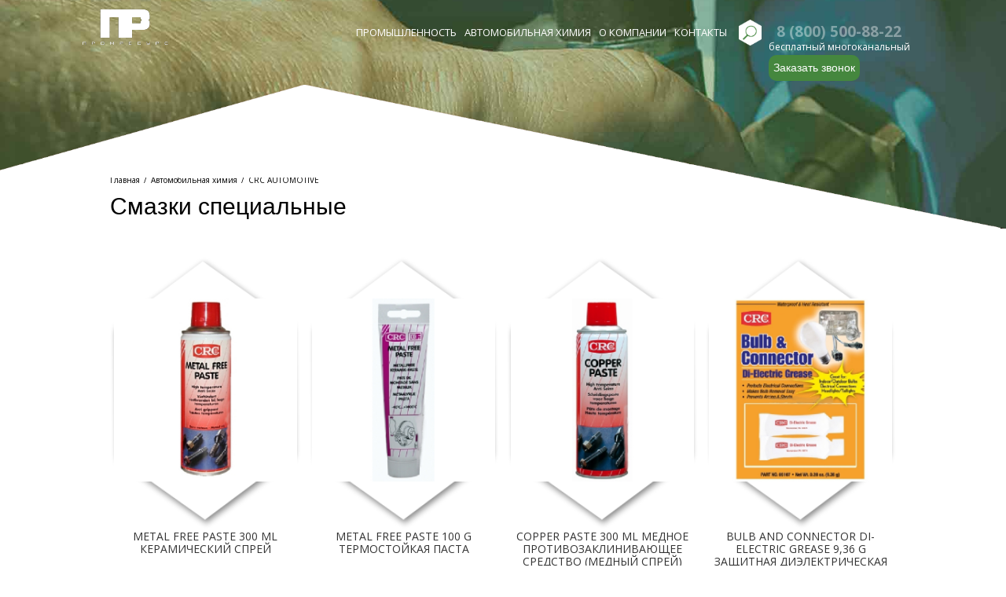

--- FILE ---
content_type: text/html; charset=UTF-8
request_url: http://prom.pr-rnd.ru/avtomobilnaya-khimiya/crc/smazki-specialnye/
body_size: 41031
content:
<!DOCTYPE html>
<html class="" lang="ru-RU" prefix="og: http://ogp.me/ns# fb: http://ogp.me/ns/fb#">
<head>
	
	<meta http-equiv="Content-Type" content="text/html; charset=utf-8"/>

	
	<!--[if lte IE 8]>
	<script type="text/javascript" src="http://prom.pr-rnd.ru/wp-content/themes/Avada/assets/js/html5shiv.js"></script>
	<![endif]-->

	
	<meta name="viewport" content="width=device-width, initial-scale=1" />
			<link rel="shortcut icon" href="http://prom.pr-rnd.ru/wp-content/uploads/2016/05/Utverzhdyonnoe_logo-2.png" type="image/x-icon" />
	
			<!-- For iPhone -->
		<link rel="apple-touch-icon-precomposed" href="http://prom.pr-rnd.ru/wp-content/uploads/2016/05/Utverzhdyonnoe_logo-2.png">
	
			<!-- For iPhone 4 Retina display -->
		<link rel="apple-touch-icon-precomposed" sizes="114x114" href="http://prom.pr-rnd.ru/wp-content/uploads/2016/05/Utverzhdyonnoe_logo-2.png">
	
			<!-- For iPad -->
		<link rel="apple-touch-icon-precomposed" sizes="72x72" href="http://prom.pr-rnd.ru/wp-content/uploads/2016/05/Utverzhdyonnoe_logo-2.png">
	
			<!-- For iPad Retina display -->
		<link rel="apple-touch-icon-precomposed" sizes="144x144" href="http://prom.pr-rnd.ru/wp-content/uploads/2016/05/Utverzhdyonnoe_logo-2.png">
	
	<title>Смазки специальные для автомобильной промышленности, серсисов</title>
 <script type="text/javascript">
document.addEventListener( 'wpcf7submit', function( event ) {
if ( '4566' == event.detail.contactFormId ) {
  yaCounter45220719.reachGoal('ZAKAZAT_ZVONOK');
 }
if ( '4' == event.detail.contactFormId ) {
  yaCounter45220719.reachGoal('POLUCHIT_PRAIS');
 }
}, false );
</script> 
<!-- This site is optimized with the Yoast SEO plugin v11.3 - https://yoast.com/wordpress/plugins/seo/ -->
<meta name="description" content="Каталог смазок различного назначения: тормоза, аккумулятор, защитное назначение. Цены. Опт"/>
<link rel="canonical" href="http://prom.pr-rnd.ru/avtomobilnaya-khimiya/crc/smazki-specialnye/" />
<meta property="og:locale" content="ru_RU" />
<meta property="og:type" content="article" />
<meta property="og:title" content="Смазки специальные для автомобильной промышленности, серсисов" />
<meta property="og:description" content="Каталог смазок различного назначения: тормоза, аккумулятор, защитное назначение. Цены. Опт" />
<meta property="og:url" content="http://prom.pr-rnd.ru/avtomobilnaya-khimiya/crc/smazki-specialnye/" />
<meta property="og:site_name" content="Промресурс - внедрение клеев, герметиков и инновационных решений в промышленность" />
<meta name="twitter:card" content="summary" />
<meta name="twitter:description" content="Каталог смазок различного назначения: тормоза, аккумулятор, защитное назначение. Цены. Опт" />
<meta name="twitter:title" content="Смазки специальные для автомобильной промышленности, серсисов" />
<script type='application/ld+json' class='yoast-schema-graph yoast-schema-graph--main'>{"@context":"https://schema.org","@graph":[{"@type":"Organization","@id":"http://prom.pr-rnd.ru/#organization","name":"","url":"http://prom.pr-rnd.ru/","sameAs":[]},{"@type":"WebSite","@id":"http://prom.pr-rnd.ru/#website","url":"http://prom.pr-rnd.ru/","name":"\u041f\u0440\u043e\u043c\u0440\u0435\u0441\u0443\u0440\u0441 - \u0432\u043d\u0435\u0434\u0440\u0435\u043d\u0438\u0435 \u043a\u043b\u0435\u0435\u0432, \u0433\u0435\u0440\u043c\u0435\u0442\u0438\u043a\u043e\u0432 \u0438 \u0438\u043d\u043d\u043e\u0432\u0430\u0446\u0438\u043e\u043d\u043d\u044b\u0445 \u0440\u0435\u0448\u0435\u043d\u0438\u0439 \u0432 \u043f\u0440\u043e\u043c\u044b\u0448\u043b\u0435\u043d\u043d\u043e\u0441\u0442\u044c","publisher":{"@id":"http://prom.pr-rnd.ru/#organization"},"potentialAction":{"@type":"SearchAction","target":"http://prom.pr-rnd.ru/?s={search_term_string}","query-input":"required name=search_term_string"}},{"@type":"WebPage","@id":"http://prom.pr-rnd.ru/avtomobilnaya-khimiya/crc/smazki-specialnye/#webpage","url":"http://prom.pr-rnd.ru/avtomobilnaya-khimiya/crc/smazki-specialnye/","inLanguage":"ru-RU","name":"\u0421\u043c\u0430\u0437\u043a\u0438 \u0441\u043f\u0435\u0446\u0438\u0430\u043b\u044c\u043d\u044b\u0435 \u0434\u043b\u044f \u0430\u0432\u0442\u043e\u043c\u043e\u0431\u0438\u043b\u044c\u043d\u043e\u0439 \u043f\u0440\u043e\u043c\u044b\u0448\u043b\u0435\u043d\u043d\u043e\u0441\u0442\u0438, \u0441\u0435\u0440\u0441\u0438\u0441\u043e\u0432","isPartOf":{"@id":"http://prom.pr-rnd.ru/#website"},"datePublished":"2016-05-21T11:55:35+00:00","dateModified":"2016-08-10T05:48:16+00:00","description":"\u041a\u0430\u0442\u0430\u043b\u043e\u0433 \u0441\u043c\u0430\u0437\u043e\u043a \u0440\u0430\u0437\u043b\u0438\u0447\u043d\u043e\u0433\u043e \u043d\u0430\u0437\u043d\u0430\u0447\u0435\u043d\u0438\u044f: \u0442\u043e\u0440\u043c\u043e\u0437\u0430, \u0430\u043a\u043a\u0443\u043c\u0443\u043b\u044f\u0442\u043e\u0440, \u0437\u0430\u0449\u0438\u0442\u043d\u043e\u0435 \u043d\u0430\u0437\u043d\u0430\u0447\u0435\u043d\u0438\u0435. \u0426\u0435\u043d\u044b. \u041e\u043f\u0442"}]}</script>
<!-- / Yoast SEO plugin. -->

<link rel='dns-prefetch' href='//www.google.com' />
<link rel='dns-prefetch' href='//fonts.googleapis.com' />
<link rel='dns-prefetch' href='//s.w.org' />
<link rel="alternate" type="application/rss+xml" title="Промресурс - внедрение клеев, герметиков и инновационных решений в промышленность &raquo; Лента" href="http://prom.pr-rnd.ru/feed/" />
<link rel="alternate" type="application/rss+xml" title="Промресурс - внедрение клеев, герметиков и инновационных решений в промышленность &raquo; Лента комментариев" href="http://prom.pr-rnd.ru/comments/feed/" />

		<meta property="og:title" content="Смазки специальные"/>
		<meta property="og:type" content="article"/>
		<meta property="og:url" content="http://prom.pr-rnd.ru/avtomobilnaya-khimiya/crc/smazki-specialnye/"/>
		<meta property="og:site_name" content="Промресурс - внедрение клеев, герметиков и инновационных решений в промышленность"/>
		<meta property="og:description" content=""/>

					<meta property="og:image" content="http://prom.pr-rnd.ru/wp-content/uploads/2016/05/whitelogo.png"/>
				<script type="text/javascript">
			window._wpemojiSettings = {"baseUrl":"https:\/\/s.w.org\/images\/core\/emoji\/12.0.0-1\/72x72\/","ext":".png","svgUrl":"https:\/\/s.w.org\/images\/core\/emoji\/12.0.0-1\/svg\/","svgExt":".svg","source":{"concatemoji":"http:\/\/prom.pr-rnd.ru\/wp-includes\/js\/wp-emoji-release.min.js?ver=5.2.21"}};
			!function(e,a,t){var n,r,o,i=a.createElement("canvas"),p=i.getContext&&i.getContext("2d");function s(e,t){var a=String.fromCharCode;p.clearRect(0,0,i.width,i.height),p.fillText(a.apply(this,e),0,0);e=i.toDataURL();return p.clearRect(0,0,i.width,i.height),p.fillText(a.apply(this,t),0,0),e===i.toDataURL()}function c(e){var t=a.createElement("script");t.src=e,t.defer=t.type="text/javascript",a.getElementsByTagName("head")[0].appendChild(t)}for(o=Array("flag","emoji"),t.supports={everything:!0,everythingExceptFlag:!0},r=0;r<o.length;r++)t.supports[o[r]]=function(e){if(!p||!p.fillText)return!1;switch(p.textBaseline="top",p.font="600 32px Arial",e){case"flag":return s([55356,56826,55356,56819],[55356,56826,8203,55356,56819])?!1:!s([55356,57332,56128,56423,56128,56418,56128,56421,56128,56430,56128,56423,56128,56447],[55356,57332,8203,56128,56423,8203,56128,56418,8203,56128,56421,8203,56128,56430,8203,56128,56423,8203,56128,56447]);case"emoji":return!s([55357,56424,55356,57342,8205,55358,56605,8205,55357,56424,55356,57340],[55357,56424,55356,57342,8203,55358,56605,8203,55357,56424,55356,57340])}return!1}(o[r]),t.supports.everything=t.supports.everything&&t.supports[o[r]],"flag"!==o[r]&&(t.supports.everythingExceptFlag=t.supports.everythingExceptFlag&&t.supports[o[r]]);t.supports.everythingExceptFlag=t.supports.everythingExceptFlag&&!t.supports.flag,t.DOMReady=!1,t.readyCallback=function(){t.DOMReady=!0},t.supports.everything||(n=function(){t.readyCallback()},a.addEventListener?(a.addEventListener("DOMContentLoaded",n,!1),e.addEventListener("load",n,!1)):(e.attachEvent("onload",n),a.attachEvent("onreadystatechange",function(){"complete"===a.readyState&&t.readyCallback()})),(n=t.source||{}).concatemoji?c(n.concatemoji):n.wpemoji&&n.twemoji&&(c(n.twemoji),c(n.wpemoji)))}(window,document,window._wpemojiSettings);
		</script>
		<style type="text/css">
img.wp-smiley,
img.emoji {
	display: inline !important;
	border: none !important;
	box-shadow: none !important;
	height: 1em !important;
	width: 1em !important;
	margin: 0 .07em !important;
	vertical-align: -0.1em !important;
	background: none !important;
	padding: 0 !important;
}
</style>
	<link rel='stylesheet' id='dashicons-css'  href='http://prom.pr-rnd.ru/wp-includes/css/dashicons.min.css?ver=5.2.21' type='text/css' media='all' />
<link rel='stylesheet' id='menu-icons-extra-css'  href='http://prom.pr-rnd.ru/wp-content/plugins/menu-icons/css/extra.min.css?ver=0.11.2' type='text/css' media='all' />
<link rel='stylesheet' id='wp-block-library-css'  href='http://prom.pr-rnd.ru/wp-includes/css/dist/block-library/style.min.css?ver=5.2.21' type='text/css' media='all' />
<link rel='stylesheet' id='layerslider-css'  href='http://prom.pr-rnd.ru/wp-content/plugins/LayerSlider/static/css/layerslider.css?ver=5.6.2' type='text/css' media='all' />
<link rel='stylesheet' id='ls-user-css'  href='http://prom.pr-rnd.ru/wp-content/uploads/layerslider.custom.css?ver=5.6.2' type='text/css' media='all' />
<link crossorigin="anonymous" rel='stylesheet' id='ls-google-fonts-css'  href='http://fonts.googleapis.com/css?family=Lato:100,300,regular,700,900%7COpen+Sans:300%7CIndie+Flower:regular%7COswald:300,regular,700&#038;subset=latin%2Clatin-ext' type='text/css' media='all' />
<link rel='stylesheet' id='contact-form-7-css'  href='http://prom.pr-rnd.ru/wp-content/plugins/contact-form-7/includes/css/styles.css?ver=5.1.3' type='text/css' media='all' />
<link rel='stylesheet' id='wmpci-public-style-css'  href='http://prom.pr-rnd.ru/wp-content/plugins/wp-modal-popup-with-cookie-integration/assets/css/wmpci-public.css?ver=1.2.3' type='text/css' media='all' />
<link crossorigin="anonymous" rel='stylesheet' id='avada-google-fonts-css'  href='http://fonts.googleapis.com/css?family=Open+Sans%3A400%2C400italic%2C700%2C700italic&#038;subset=latin&#038;ver=5.2.21' type='text/css' media='all' />
<link rel='stylesheet' id='avada-stylesheet-css'  href='http://prom.pr-rnd.ru/wp-content/themes/Avada/style.css?ver=3.9.2' type='text/css' media='all' />
<!--[if lte IE 9]>
<link rel='stylesheet' id='avada-shortcodes-css'  href='http://prom.pr-rnd.ru/wp-content/themes/Avada/shortcodes.css?ver=3.9.2' type='text/css' media='all' />
<![endif]-->
<link rel='stylesheet' id='fontawesome-css'  href='http://prom.pr-rnd.ru/wp-content/themes/Avada/assets/fonts/fontawesome/font-awesome.css?ver=3.9.2' type='text/css' media='all' />
<!--[if lte IE 9]>
<link rel='stylesheet' id='avada-IE-fontawesome-css'  href='http://prom.pr-rnd.ru/wp-content/themes/Avada/assets/fonts/fontawesome/font-awesome.css?ver=3.9.2' type='text/css' media='all' />
<![endif]-->
<!--[if lte IE 8]>
<link rel='stylesheet' id='avada-IE8-css'  href='http://prom.pr-rnd.ru/wp-content/themes/Avada/assets/css/ie8.css?ver=3.9.2' type='text/css' media='all' />
<![endif]-->
<!--[if IE]>
<link rel='stylesheet' id='avada-IE-css'  href='http://prom.pr-rnd.ru/wp-content/themes/Avada/assets/css/ie.css?ver=3.9.2' type='text/css' media='all' />
<![endif]-->
<link rel='stylesheet' id='avada-iLightbox-css'  href='http://prom.pr-rnd.ru/wp-content/themes/Avada/ilightbox.css?ver=3.9.2' type='text/css' media='all' />
<link rel='stylesheet' id='avada-animations-css'  href='http://prom.pr-rnd.ru/wp-content/themes/Avada/animations.css?ver=3.9.2' type='text/css' media='all' />
<link rel='stylesheet' id='avada-woocommerce-css'  href='http://prom.pr-rnd.ru/wp-content/themes/Avada/assets/css/woocommerce.css?ver=3.9.2' type='text/css' media='all' />
<link rel='stylesheet' id='popup-maker-site-css'  href='//prom.pr-rnd.ru/wp-content/uploads/pum/pum-site-styles.css?generated=1558114238&#038;ver=1.8.6' type='text/css' media='all' />
<script type='text/javascript' src='http://prom.pr-rnd.ru/wp-content/plugins/LayerSlider/static/js/greensock.js?ver=1.11.8'></script>
<script type='text/javascript' src='http://prom.pr-rnd.ru/wp-includes/js/jquery/jquery.js?ver=1.12.4-wp'></script>
<script type='text/javascript' src='http://prom.pr-rnd.ru/wp-includes/js/jquery/jquery-migrate.min.js?ver=1.4.1'></script>
<script type='text/javascript' src='http://prom.pr-rnd.ru/wp-content/plugins/LayerSlider/static/js/layerslider.kreaturamedia.jquery.js?ver=5.6.2'></script>
<script type='text/javascript' src='http://prom.pr-rnd.ru/wp-content/plugins/LayerSlider/static/js/layerslider.transitions.js?ver=5.6.2'></script>
<link rel='https://api.w.org/' href='http://prom.pr-rnd.ru/wp-json/' />
<link rel="EditURI" type="application/rsd+xml" title="RSD" href="http://prom.pr-rnd.ru/xmlrpc.php?rsd" />
<link rel="wlwmanifest" type="application/wlwmanifest+xml" href="http://prom.pr-rnd.ru/wp-includes/wlwmanifest.xml" /> 
<meta name="generator" content="WordPress 5.2.21" />
<meta name="generator" content="WooCommerce 2.5.5" />
<link rel='shortlink' href='http://prom.pr-rnd.ru/?p=2442' />
<link rel="alternate" type="application/json+oembed" href="http://prom.pr-rnd.ru/wp-json/oembed/1.0/embed?url=http%3A%2F%2Fprom.pr-rnd.ru%2Favtomobilnaya-khimiya%2Fcrc%2Fsmazki-specialnye%2F" />
<link rel="alternate" type="text/xml+oembed" href="http://prom.pr-rnd.ru/wp-json/oembed/1.0/embed?url=http%3A%2F%2Fprom.pr-rnd.ru%2Favtomobilnaya-khimiya%2Fcrc%2Fsmazki-specialnye%2F&#038;format=xml" />
<!--[if IE 9]> <script>var _fusionParallaxIE9 = true;</script> <![endif]-->		<style type="text/css" id="wp-custom-css">
			.a-img {
  display: block;
  width: 250px;
  height: 200px;
	margin-bottom: 50px;
}
.wp-image-4247 {
  width: 230px;
  height: 100%;
  object-fit: contain;
}
.container-img {
	max-width: 1000px;
}		</style>
		<style id='avada-stylesheet-inline-css' type='text/css'>.Avada_392{color:green;}.woocommerce-tabs > .tabs{width:100%;margin:0px;border-bottom:1px solid #dddddd;}.woocommerce-tabs > .tabs li{float:left;}.woocommerce-tabs > .tabs li a{border:none !important;padding:10px 20px;}.woocommerce-tabs > .tabs .active{border:1px solid #dddddd;height:40px;}.woocommerce-tabs > .tabs .active:hover a{cursor:default;}.woocommerce-tabs .entry-content{float:left;margin:0px;width:100%;border-top:none;}.woocommerce-tabs > .tabs .active a,body,html,html body.custom-background{background-color:#ffffff;}#main,#slidingbar,.fusion-footer-copyright-area,.fusion-footer-widget-area,.fusion-page-title-bar,.fusion-secondary-header,.header-v4 #small-nav,.header-v5 #small-nav,.sticky-header .sticky-shadow,.tfs-slider .slide-content-container{padding-left:30px;padding-right:30px;}.width-100 .fusion-section-separator,.width-100 .nonhundred-percent-fullwidth{padding-left:30px;padding-right:30px;margin-left:-30px;margin-right:-30px;}.width-100 .fullwidth-box,.width-100 .fusion-section-separator{margin-left:-30px!important;margin-right:-30px!important;}.fusion-mobile-menu-design-modern .fusion-mobile-nav-holder li a{padding-left:30px;padding-right:30px;}.fusion-mobile-menu-design-modern .fusion-mobile-nav-holder .fusion-mobile-nav-item .fusion-open-submenu{padding-right:35px;}.fusion-mobile-menu-design-modern .fusion-mobile-nav-holder .fusion-mobile-nav-item a{padding-left:30px;padding-right:30px;}.fusion-mobile-menu-design-modern .fusion-mobile-nav-holder .fusion-mobile-nav-item li a{padding-left:39px;}.fusion-mobile-menu-design-modern .fusion-mobile-nav-holder .fusion-mobile-nav-item li li a{padding-left:48px;}.fusion-mobile-menu-design-modern .fusion-mobile-nav-holder .fusion-mobile-nav-item li li li a{padding-left:57px;}.fusion-mobile-menu-design-modern .fusion-mobile-nav-holder .fusion-mobile-nav-item li li li li a{padding-left:66px;}.event-is-recurring:hover,.tooltip-shortcode,a:hover{color:#5e8645;}#final-order-details .mini-order-details tr:last-child .amount,#main .about-author .title a:hover,#main .post h2 a:hover,#slidingbar-area .fusion-accordian .panel-title a:hover,#slidingbar-area ul li a:hover,#wrapper .cart-checkout a:hover,#wrapper .cart-checkout a:hover:before,#wrapper .fusion-widget-area .current-menu-item > a,#wrapper .fusion-widget-area .current-menu-item > a:before,#wrapper .fusion-widget-area .current_page_item > a,#wrapper .fusion-widget-area .current_page_item > a:before,#wrapper .jtwt .jtwt_tweet a:hover,.avada-order-details .shop_table.order_details tfoot tr:last-child .amount,.cart_totals .order-total .amount,.checkout .shop_table tfoot .order-total .amount,.content-box-percentage,.fusion-accordian .panel-title a:hover,.fusion-carousel-title-below-image .fusion-carousel-meta .price .amount,.fusion-content-widget-area .widget .recentcomments:hover:before,.fusion-content-widget-area .widget li a:hover,.fusion-content-widget-area .widget li a:hover:before,.fusion-content-widget-area .widget_archive li a:hover:before,.fusion-content-widget-area .widget_categories li a:hover,.fusion-content-widget-area .widget_categories li a:hover:before,.fusion-content-widget-area .widget_links li a:hover:before,.fusion-content-widget-area .widget_nav_menu li a:hover:before,.fusion-content-widget-area .widget_pages li a:hover:before,.fusion-content-widget-area .widget_recent_entries li a:hover:before,.fusion-copyright-notice a:hover,.fusion-date-and-formats .fusion-format-box i,.fusion-filters .fusion-filter.fusion-active a,.fusion-footer-widget-area .fusion-accordian .panel-title a:hover,.fusion-footer-widget-area .fusion-tabs-widget .tab-holder .news-list li .post-holder a:hover,.fusion-footer-widget-area .widget li a:hover:before,.fusion-footer-widget-area a:hover,.fusion-footer-widget-area ul li a:hover,.fusion-login-box a:hover,.fusion-popover,.fusion-read-more:hover:after,.more a:hover:after,.my_account_orders .order-actions a:hover:after,.my_account_orders .order-number a,.pagination-next:hover:after,.pagination-prev:hover:before,.price > .amount,.price ins .amount,.project-content .project-info .project-info-box a:hover,.shop_table .product-subtotal .amount,.side-nav .arrow:hover:after,.side-nav li.current_page_ancestor > a,.side-nav ul > li.current_page_item > a,.single-navigation a[rel=next]:hover:after,.single-navigation a[rel=prev]:hover:before,.slidingbar-area .widget li a:hover:before,.slidingbar-area a:hover,.star-rating span:before,.star-rating:before,.tooltip-shortcode,.widget_layered_nav li a:hover:before,.widget_product_categories li a:hover:before,.widget_shopping_cart_content .total .amount,.woocommerce .address .edit:hover:after,.woocommerce-pagination .next:hover,.woocommerce-pagination .next:hover:after,.woocommerce-pagination .prev:hover,.woocommerce-pagination .prev:hover:before,.woocommerce-side-nav li.active a,.woocommerce-side-nav li.active a:after,.woocommerce-tabs .tabs a:hover .arrow:after,.woocommerce-tabs .tabs li.active a,.woocommerce-tabs .tabs li.active a .arrow:after,h5.toggle:hover a,span.dropcap{color:#5e8645;}.fusion-accordian .panel-title a:hover .fa-fusion-box{background-color:#5e8645 !important;border-color:#5e8645 !important;}.fusion-content-widget-area .fusion-image-wrapper .fusion-rollover .fusion-rollover-content a:hover{color:#333333;}.star-rating span:before,.star-rating:before{color:#5e8645;}#slidingbar-area .tagcloud a:hover,.fusion-footer-widget-area .tagcloud a:hover,.tagcloud a:hover{color:#FFFFFF;text-shadow:none;-webkit-text-shadow:none;-moz-text-shadow:none;}#nav ul li > a:hover,#sticky-nav ul li > a:hover,#wrapper .fusion-tabs-widget .tab-holder .tabs li.active a,#wrapper .fusion-tabs.classic .nav-tabs > li.active .tab-link,#wrapper .fusion-tabs.classic .nav-tabs > li.active .tab-link:focus,#wrapper .fusion-tabs.classic .nav-tabs > li.active .tab-link:hover,#wrapper .fusion-tabs.vertical-tabs.classic .nav-tabs > li.active .tab-link,#wrapper .post-content blockquote,.fusion-filters .fusion-filter.fusion-active a,.fusion-hide-pagination-text .pagination-next:hover,.fusion-hide-pagination-text .pagination-prev:hover,.pagination .current,.pagination a.inactive:hover,.progress-bar-content,.reading-box,.tagcloud a:hover,.woocommerce-pagination .current,.woocommerce-pagination .page-numbers.current,.woocommerce-pagination .page-numbers:hover{border-color:#5e8645;}#wrapper .side-nav li.current_page_item a{border-right-color:#5e8645;border-left-color:#5e8645;}#toTop:hover,#wrapper .search-table .search-button input[type="submit"]:hover,.avada-myaccount-data .digital-downloads li:before,.avada-thank-you .order_details li:before,.cart-loading,.circle-yes ul li:before,.fusion-accordian .panel-title .active .fa-fusion-box,.fusion-content-widget-area .widget_layered_nav li.chosen,.fusion-content-widget-area .widget_layered_nav_filters li.chosen,.fusion-date-and-formats .fusion-date-box,.onsale,.pagination .current,.price_slider_wrapper .ui-slider .ui-slider-range,.progress-bar-content,.table-2 table thead,.tagcloud a:hover,.woocommerce .social-share li a:hover i,.woocommerce-pagination .current,p.demo_store,ul.arrow li:before,ul.circle-yes li:before{background-color:#5e8645;}.woocommerce .social-share li a:hover i{border-color:#5e8645;}#slidingbar{background-color:#363839;background-color:rgba(54,56,57,1);}.sb-toggle-wrapper{border-top-color:#363839;border-top-color:rgba( 54,56,57,1);}#wrapper #slidingbar-area .fusion-tabs-widget .tab-holder .tabs li{border-color:#363839;border-color:rgba( 54,56,57,1);}#fusion-gmap-container,#main,#sliders-container,#wrapper,.fusion-separator .icon-wrapper,.woocommerce-tabs > .tabs .active a,body,html{background-color:#ffffff;}.fusion-footer-widget-area{background-color:#363839;border-color:#e9eaee;padding-top:0px;padding-bottom:0px;}#wrapper .fusion-footer-widget-area .fusion-tabs-widget .tab-holder .tabs li{border-color:#363839;}.fusion-footer-copyright-area{background-color:#282a2b;border-color:#4b4c4d;padding-top:18px;padding-bottom:16px;}.sep-boxed-pricing .panel-heading{background-color:#a0ce4e;border-color:#a0ce4e;}.full-boxed-pricing.fusion-pricing-table .standout .panel-heading h3,.fusion-pricing-table .panel-body .price .decimal-part,.fusion-pricing-table .panel-body .price .integer-part{color:#a0ce4e;}.fusion-image-wrapper .fusion-rollover{background-image:linear-gradient(top, rgba(160,206,78,0.8) 0%, rgba(160,206,78,0.8) 100%);background-image:-webkit-gradient(linear, left top, left bottom, color-stop(0, rgba(160,206,78,0.8)), color-stop(1, rgba(160,206,78,0.8)));background-image:filter: progid:DXImageTransform.Microsoft.gradient(startColorstr=#a0ce4e, endColorstr=#a0ce4e), progid: DXImageTransform.Microsoft.Alpha(Opacity=0);background-image:-webkit-linear-gradient(top, rgba(160,206,78,0.8) 0%, rgba(160,206,78,0.8) 100%);background-image:-moz-linear-gradient(top, rgba(160,206,78,0.8) 0%, rgba(160,206,78,0.8) 100%);background-image:-ms-linear-gradient(top, rgba(160,206,78,0.8) 0%, rgba(160,206,78,0.8) 100%);background-image:-o-linear-gradient(top, rgba(160,206,78,0.8) 0%, rgba(160,206,78,0.8) 100%);}.no-cssgradients .fusion-image-wrapper .fusion-rollover{background:#a0ce4e;}.fusion-image-wrapper:hover .fusion-rollover{filter:progid:DXImageTransform.Microsoft.gradient(startColorstr=#a0ce4e, endColorstr=#a0ce4e), progid: DXImageTransform.Microsoft.Alpha(Opacity=100);}#main .comment-submit,#reviews input#submit,.button-default,.button.default,.comment-form input[type="submit"],.fusion-button-default,.fusion-portfolio-one .fusion-button,.post-password-form input[type="submit"],.price_slider_amount button,.ticket-selector-submit-btn[type=submit],.woocommerce .avada-order-details .order-again .button,.woocommerce .checkout #place_order,.woocommerce .checkout_coupon .button,.woocommerce .login .button,.woocommerce .lost_reset_password input[type="submit"],.woocommerce .register .button,.woocommerce .shipping-calculator-form .button,.woocommerce .single_add_to_cart_button,.woocommerce button.button,.wpcf7-form input[type="submit"],.wpcf7-submit{background:#a0ce4e;color:#ffffff;filter:progid:DXImageTransform.Microsoft.gradient(startColorstr=#a0ce4e, endColorstr=#a0ce4e);transition:all .2s;-webkit-transition:all .2s;-moz-transition:all .2s;-ms-transition:all .2s;-o-transition:all .2s;}.link-type-button-bar .fusion-read-more,.no-cssgradients #main .comment-submit,.no-cssgradients #reviews input#submit,.no-cssgradients .button-default,.no-cssgradients .button.default,.no-cssgradients .comment-form input[type="submit"],.no-cssgradients .fusion-button-default,.no-cssgradients .fusion-portfolio-one .fusion-button,.no-cssgradients .post-password-form input[type="submit"],.no-cssgradients .price_slider_amount button,.no-cssgradients .ticket-selector-submit-btn[type="submit"],.no-cssgradients .woocommerce .avada-order-details .order-again .button,.no-cssgradients .woocommerce .checkout #place_order,.no-cssgradients .woocommerce .checkout_coupon .button,.no-cssgradients .woocommerce .login .button,.no-cssgradients .woocommerce .lost_reset_password input[type="submit"],.no-cssgradients .woocommerce .register .button,.no-cssgradients .woocommerce .shipping-calculator-form .button,.no-cssgradients .woocommerce .single_add_to_cart_button,.no-cssgradients .woocommerce button.button,.no-cssgradients .wpcf7-form input[type="submit"],.no-cssgradients .wpcf7-submit{background:#a0ce4e;}#main .comment-submit:hover,#reviews input#submit:hover,.button-default:hover,.button.default:hover,.comment-form input[type="submit"]:hover,.fusion-button-default:hover,.fusion-portfolio-one .fusion-button:hover,.post-password-form input[type="submit"]:hover,.price_slider_amount button:hover,.ticket-selector-submit-btn[type="submit"]:hover,.woocommerce .avada-order-details .order-again .button:hover,.woocommerce .checkout #place_order:hover,.woocommerce .checkout_coupon .button:hover,.woocommerce .login .button:hover,.woocommerce .lost_reset_password input[type="submit"]:hover,.woocommerce .register .button:hover,.woocommerce .shipping-calculator-form .button:hover,.woocommerce .single_add_to_cart_button:hover,.wpcf7-form input[type="submit"]:hover,.wpcf7-submit:hover{background:#96c346;color:#ffffff;filter:progid:DXImageTransform.Microsoft.gradient(startColorstr=#96c346, endColorstr=#96c346);}.no-cssgradients #main .comment-submit:hover,.no-cssgradients #reviews input#submit:hover,.no-cssgradients .button-default:hover,.no-cssgradients .comment-form input[type="submit"]:hover,.no-cssgradients .fusion-button-default:hover,.no-cssgradients .fusion-portfolio-one .fusion-button:hover,.no-cssgradients .price_slider_amount button:hover,.no-cssgradients .ticket-selector-submit-btn[type="submit"]:hover,.no-cssgradients .woocommerce .avada-order-details .order-again .button:hover,.no-cssgradients .woocommerce .checkout #place_order:hover,.no-cssgradients .woocommerce .checkout_coupon .button:hover,.no-cssgradients .woocommerce .login .button:hover,.no-cssgradients .woocommerce .lost_reset_password input[type="submit"]:hover,.no-cssgradients .woocommerce .register .button:hover,.no-cssgradients .woocommerce .shipping-calculator-form .button:hover,.no-cssgradients .woocommerce .single_add_to_cart_button:hover,.no-cssgradients .wpcf7-form input[type="submit"]:hover,.no-cssgradients .wpcf7-submit:hover,.no-cssgradinets .button.default:hover,.no-cssgradinets .post-password-form input[type="submit"]:hover{background:#96c346 !important;}.link-type-button-bar .fusion-read-more,.link-type-button-bar .fusion-read-more:after,.link-type-button-bar .fusion-read-more:before{color:#ffffff;}.link-type-button-bar .fusion-read-more:hover,.link-type-button-bar .fusion-read-more:hover:after,.link-type-button-bar .fusion-read-more:hover:before,.link-type-button-bar.link-area-box:hover .fusion-read-more,.link-type-button-bar.link-area-box:hover .fusion-read-more:after,.link-type-button-bar.link-area-box:hover .fusion-read-more:before{color:#ffffff !important;}.fusion-image-wrapper .fusion-rollover .fusion-rollover-gallery,.fusion-image-wrapper .fusion-rollover .fusion-rollover-link{background-color:#333333;width:36px;height:36px;}.fusion-image-wrapper .fusion-rollover .fusion-rollover-content .fusion-product-buttons a:before,.fusion-image-wrapper .fusion-rollover .fusion-rollover-content .fusion-rollover-categories,.fusion-image-wrapper .fusion-rollover .fusion-rollover-content .fusion-rollover-categories a,.fusion-image-wrapper .fusion-rollover .fusion-rollover-content .fusion-rollover-title a,.fusion-image-wrapper .fusion-rollover .fusion-rollover-content .price *,.fusion-image-wrapper .fusion-rollover .fusion-rollover-content a,.fusion-rollover .fusion-rollover-content .fusion-rollover-title{color:#333333;}.fusion-page-title-bar{border-color:#d2d3d4;background-color:#F6F6F6;height:87px;}.fusion-footer-copyright-area > .fusion-row,.fusion-footer-widget-area > .fusion-row{padding-left:0px;padding-right:0px;}.fontawesome-icon.circle-yes{background-color:#333333;}.content-box-shortcode-timeline,.fontawesome-icon.circle-yes{border-color:#333333;}.avada-myaccount-data .digital-downloads li:after,.avada-myaccount-data .digital-downloads li:before,.avada-thank-you .order_details li:after,.avada-thank-you .order_details li:before,.fontawesome-icon,.fontawesome-icon.circle-yes,.post-content .error-menu li:after,.post-content .error-menu li:before{color:#ffffff;}.fusion-title .title-sep,.fusion-title.sep-underline,.product .product-border{border-color:#e0dede;}.checkout .payment_methods .payment_box,.post-content blockquote,.review blockquote q{background-color:#f6f6f6;}.fusion-testimonials .author:after{border-top-color:#f6f6f6;}.post-content blockquote,.review blockquote q{color:#747474;}#nav ul li ul li a,#sticky-nav ul li ul li a,#wrapper #nav ul li ul li > a,#wrapper #sticky-nav ul li ul li > a,.avada-container h3,.comment-form input[type="submit"],.ei-title h3,.fusion-blog-shortcode .fusion-timeline-date,.fusion-image-wrapper .fusion-rollover .fusion-rollover-content .fusion-rollover-categories,.fusion-image-wrapper .fusion-rollover .fusion-rollover-content .fusion-rollover-title,.fusion-image-wrapper .fusion-rollover .fusion-rollover-content .price,.fusion-image-wrapper .fusion-rollover .fusion-rollover-content a,.fusion-load-more-button,.fusion-page-title-bar h3,.meta .fusion-date,.more,.post-content blockquote,.project-content .project-info h4,.review blockquote div strong,.review blockquote q,.ticket-selector-submit-btn[type="submit"],.widget.woocommerce .product-title,.woocommerce .checkout #place_order,.woocommerce .checkout_coupon .button,.woocommerce .login .button,.woocommerce .register .button,.woocommerce .shipping-calculator-form .button,.woocommerce .single_add_to_cart_button,.woocommerce button.button,.woocommerce-success-message .button,.wpcf7-form input[type="submit"],body{font-family:'Open Sans', Arial, Helvetica, sans-serif;font-weight:400;}#slidingbar-area h3,.avada-container h3,.comment-form input[type="submit"],.fusion-footer-widget-area .widget-title,.fusion-footer-widget-area h3,.fusion-load-more-button,.project-content .project-info h4,.review blockquote div strong,.ticket-selector-submit-btn[type="submit"],.woocommerce .avada-order-details .order-again .button,.woocommerce .checkout #place_order,.woocommerce .checkout_coupon .button,.woocommerce .login .button,.woocommerce .register .button,.woocommerce .shipping-calculator-form .button,.woocommerce .single_add_to_cart_button,.woocommerce button.button,.wpcf7-form input[type="submit"]{font-weight:bold;}.meta .fusion-date,.post-content blockquote,.review blockquote q{font-style:italic;}.side-nav li a{font-family:'Open Sans', Arial, Helvetica, sans-serif;font-weight:400;font-size:14px;}#main .post h2,#main .reading-box h2,#main h2,#wrapper .fusion-tabs-widget .tab-holder .tabs li a,.cart-empty,.ei-title h2,.fusion-accordian .panel-heading a,.fusion-accordian .panel-title,.fusion-author .fusion-author-title,.fusion-carousel-title,.fusion-content-widget-area .widget h4,.fusion-countdown-heading,.fusion-countdown-subheading,.fusion-flip-box .flip-box-heading-back,.fusion-header-tagline,.fusion-image-wrapper .fusion-rollover .fusion-rollover-content .fusion-rollover-title,.fusion-image-wrapper .fusion-rollover .fusion-rollover-content .fusion-rollover-title a,.fusion-modal .modal-title,.fusion-page-title-bar h1,.fusion-person .person-desc .person-author .person-author-wrapper,.fusion-pricing-table .pricing-row,.fusion-pricing-table .title-row,.fusion-tabs .nav-tabs  li .fusion-tab-heading,.fusion-title h3,.main-flex .slide-content h2,.main-flex .slide-content h3,.popover .popover-title,.post-content h1,.post-content h2,.post-content h3,.post-content h4,.post-content h5,.post-content h6,.product-title,.project-content h3,.share-box h4,.single-product .woocommerce-tabs h3,.woocommerce-success-message .msg,.woocommerce-tabs h2,table th{font-family:'Open Sans', Arial, Helvetica, sans-serif;}.project-content .project-info h4{font-family:'Open Sans', Arial, Helvetica, sans-serif;}#main .post h2,#main .reading-box h2,#main h2,#wrapper .fusion-tabs-widget .tab-holder .tabs li a,.cart-empty,.ei-title h2,.fusion-accordian .panel-heading a,.fusion-accordian .panel-title,.fusion-author .fusion-author-title,.fusion-carousel-title,.fusion-content-widget-area .widget h4,.fusion-flip-box .flip-box-heading-back,.fusion-header-tagline,.fusion-image-wrapper .fusion-rollover .fusion-rollover-content .fusion-rollover-title,.fusion-image-wrapper .fusion-rollover .fusion-rollover-content .fusion-rollover-title a,.fusion-modal .modal-title,.fusion-page-title-bar h1,.fusion-person .person-desc .person-author .person-author-wrapper,.fusion-pricing-table .pricing-row,.fusion-pricing-table .title-row,.fusion-tabs .nav-tabs  li .fusion-tab-heading,.fusion-title h3,.main-flex .slide-content h2,.main-flex .slide-content h3,.popover .popover-title,.post-content h1,.post-content h2,.post-content h3,.post-content h4,.post-content h5,.post-content h6,.product-title,.project-content h3,.share-box h4,.single-product .woocommerce-tabs h3,.woocommerce-success-message .msg,table th{font-weight:400;}#slidingbar-area .widget-title,#slidingbar-area h3,.fusion-footer-widget-area .widget-title,.fusion-footer-widget-area h3{font-family:'Open Sans', Arial, Helvetica, sans-serif;font-weight:400;}.fusion-content-widget-area .jtwt .jtwt_tweet,.fusion-widget-area .slide-excerpt h2,.jtwt .jtwt_tweet,body{font-size:15px;line-height:23px;}#slidingbar-area ul,.fusion-footer-widget-area ul,.fusion-tabs-widget .tab-holder .news-list li .post-holder .meta,.fusion-tabs-widget .tab-holder .news-list li .post-holder a,.project-content .project-info h4{font-size:15px;line-height:23px;}.counter-box-content,.fusion-alert,.fusion-blog-layout-timeline .fusion-timeline-date,.fusion-progressbar .sr-only,.post-content blockquote,.review blockquote q,.widget.woocommerce .product-title{font-size:15px;}#side-header .fusion-contact-info,#side-header .header-social .top-menu,.fusion-accordian .panel-body,.fusion-widget-area .slide-excerpt h2,.post-content blockquote,.project-content .project-info h4,.review blockquote q,.widget.woocommerce .product-title,body{line-height:20px;}.fusion-page-title-bar .fusion-breadcrumbs,.fusion-page-title-bar .fusion-breadcrumbs li,.fusion-page-title-bar .fusion-breadcrumbs li a{font-size:10px;}.sidebar .widget h4{font-size:13px;}#slidingbar-area .widget-title,#slidingbar-area h3{font-size:13px;line-height:13px;}.fusion-footer-widget-area .widget-title,.fusion-footer-widget-area h3{font-size:13px;line-height:13px;}.fusion-copyright-notice{font-size:12px;}#main .fusion-row,#slidingbar-area .fusion-row,.fusion-footer-copyright-area .fusion-row,.fusion-footer-widget-area .fusion-row,.fusion-page-title-row,.tfs-slider .slide-content-container .slide-content{max-width:1000px;}.post-content h1{font-size:34px;line-height:48px;}#main .fusion-portfolio h2,#wrapper  #main .post h2,#wrapper #main .post-content .fusion-title h2,#wrapper #main .post-content .title h2,#wrapper .fusion-title h2,#wrapper .post-content h2,#wrapper .title h2,#wrapper .woocommerce .checkout h3,.woocommerce-tabs h2,h2.entry-title{font-size:18px;line-height:41px;}#main .fusion-portfolio h2,#wrapper  .woocommerce .checkout h3,#wrapper #main .post h2,#wrapper #main .post-content .fusion-title h2,#wrapper #main .post-content .title h2,#wrapper .fusion-title h2,#wrapper .post-content h2,#wrapper .title h2,.cart-empty,.woocommerce-tabs h2,h2.entry-title{line-height:27px;}#wrapper #main .fusion-portfolio-content > h2.entry-title,#wrapper #main .fusion-post-content > .blog-shortcode-post-title,#wrapper #main .fusion-post-content > h2.entry-title,#wrapper #main .post > h2.entry-title,#wrapper .fusion-events-shortcode .fusion-events-meta h2,.single-product .product .product_title{font-size:34px;line-height:27px;}#wrapper #main #comments .fusion-title h3,#wrapper #main #respond .fusion-title h3,#wrapper #main .about-author .fusion-title h3,#wrapper #main .related-posts .fusion-title h3,#wrapper #main .related.products .fusion-title h3,.single-product .woocommerce-tabs h3{font-size:18px;line-height:27px;}.fusion-person .person-author-wrapper .person-name,.post-content h3,.product-title,.project-content h3{font-size:16px;line-height:24px;}.fusion-modal .modal-title,p.demo_store{font-size:16px;line-height:36px;}.fusion-carousel-title,.fusion-person .person-author-wrapper .person-title,.fusion-portfolio-post .fusion-portfolio-content h4,.fusion-rollover .fusion-rollover-content .fusion-rollover-title,.post-content h4{font-size:13px;line-height:20px;}#wrapper .fusion-tabs-widget .tab-holder .tabs li a,.fusion-flip-box .flip-box-heading-back,.person-author-wrapper,.popover .popover-title{font-size:13px;}.fusion-accordian .panel-title,.fusion-sharing-box h4,.fusion-tabs .nav-tabs > li .fusion-tab-heading,.fusion-widget-area .fusion-accordian .panel-title{font-size:13px;line-height:30px;}.post-content h5{font-size:12px;line-height:18px;}.post-content h6{font-size:11px;line-height:17px;}.ei-title h2{font-size:42px;line-height:63px;color:#333333;}.ei-title h3{font-size:20px;line-height:30px;color:#747474;}#wrapper .fusion-events-shortcode .fusion-events-meta h4,.fusion-carousel-meta,.fusion-image-wrapper .fusion-rollover .fusion-rollover-content .fusion-rollover-categories,.fusion-image-wrapper .fusion-rollover .fusion-rollover-content .fusion-rollover-categories a,.fusion-recent-posts .columns .column .meta,.fusion-single-line-meta{font-size:12px;line-height:18px;}.fusion-carousel-meta,.fusion-meta,.fusion-meta-info,.fusion-recent-posts .columns .column .meta,.post .single-line-meta{font-size:12px;}.fusion-image-wrapper .fusion-rollover .fusion-rollover-content .fusion-product-buttons a,.product-buttons a{font-size:12px;line-height:18px;}.page-links,.pagination,.pagination .pagination-next,.pagination .pagination-prev,.woocommerce-pagination,.woocommerce-pagination .next,.woocommerce-pagination .prev{font-size:12px;}#wrapper .fusion-tabs-widget .tab-holder .news-list li .post-holder .meta,#wrapper .meta,.fusion-blog-timeline-layout .fusion-timeline-date,.fusion-content-widget-area .jtwt,.fusion-content-widget-area .widget .recentcomments,.fusion-content-widget-area .widget_archive li,.fusion-content-widget-area .widget_categories li,.fusion-content-widget-area .widget_layered_nav li,.fusion-content-widget-area .widget_links li,.fusion-content-widget-area .widget_meta li,.fusion-content-widget-area .widget_nav_menu li,.fusion-content-widget-area .widget_pages li,.fusion-content-widget-area .widget_product_categories li,.fusion-content-widget-area .widget_recent_entries li,.fusion-rollover .price .amount,.post .post-content,.post-content blockquote,.project-content .project-info h4,.quantity .minus,.quantity .plus,.quantity .qty,.review blockquote div,.search input,.title-row,body{color:#333333;}.fusion-post-content h1,.post-content h1,.title h1,.woocommerce-message,.woocommerce-success-message .msg{color:#333333;}#main .post h2,.cart-empty,.fusion-post-content h2,.fusion-title h2,.post-content h2,.search-page-search-form h2,.title h2,.woocommerce .checkout h3,.woocommerce h2,.woocommerce-tabs h2{color:#333333;}.fusion-post-content h3,.fusion-title h3,.person-author-wrapper span,.post-content h3,.product-title,.project-content h3,.single-product .woocommerce-tabs h3,.title h3{color:#333333;}#wrapper .fusion-tabs-widget .tab-holder .tabs li a,.fusion-accordian .panel-title a,.fusion-carousel-title,.fusion-content-widget-area .widget h4,.fusion-post-content h4,.fusion-tabs .nav-tabs > li .fusion-tab-heading,.fusion-title h4,.post-content h4,.project-content .project-info h4,.share-box h4,.title h4{color:#333333;}.fusion-post-content h5,.fusion-title h5,.post-content h5,.title h5{color:#333333;}.fusion-post-content h6,.fusion-title h6,.post-content h6,.title h6{color:#333333;}.fusion-page-title-bar h1,.fusion-page-title-bar h3{color:#333333;}.sep-boxed-pricing .panel-heading h3{color:#333333;}.full-boxed-pricing.fusion-pricing-table .panel-heading h3{color:#333333;}#final-order-details .mini-order-details th,#main .post h2 a,#main .product .product_title,.about-author .title a,.cart_totals table th,.checkout .payment_methods label,.checkout .shop_table tfoot th,.fusion-content-widget-area .widget .recentcomments,.fusion-content-widget-area .widget li a,.fusion-content-widget-area .widget li a:before,.fusion-content-widget-area .widget_categories li,.fusion-load-more-button,.fusion-rollover a,.fusion-woo-featured-products-slider .price .amount,.project-content .project-info .project-info-box a,.shop_attributes tr th,.shop_table thead tr th,.shop_table.order_details tr th,.single-navigation a[rel="next"]:after,.single-navigation a[rel="prev"]:before,.widget_layered_nav li.chosen a,.widget_layered_nav li.chosen a:before,.widget_layered_nav_filters li.chosen a,.widget_layered_nav_filters li.chosen a:before,body a,body a:after,body a:before,z.my_account_orders thead tr th{color:#333333;}body #toTop:before{color:#fff;}.fusion-page-title-bar .fusion-breadcrumbs,.fusion-page-title-bar .fusion-breadcrumbs a{color:#333333;}#slidingbar-area .fusion-title > *,#slidingbar-area .widget-title,#slidingbar-area h3{color:#333333;}#slidingbar-area,#slidingbar-area .fusion-column,#slidingbar-area .jtwt,#slidingbar-area .jtwt .jtwt_tweet{color:#333333;} #slidingbar-area .jtwt .jtwt_tweet a,#slidingbar-area .fusion-accordian .panel-title a,#wrapper #slidingbar-area .fusion-tabs-widget .tab-holder .tabs li a,.slidingbar-area .widget li a:before,.slidingbar-area a{color:#333333;}.sidebar .widget .heading h4,.sidebar .widget h4{color:#333333;}.sidebar .widget .heading .widget-title,.sidebar .widget .widget-title{background-color:transparent;}.fusion-footer-widget-area .widget-title,.fusion-footer-widget-area h3,.fusion-footer-widget-column .product-title{color:#333333;}.fusion-copyright-notice,.fusion-footer-widget-area,.fusion-footer-widget-area .jtwt,.fusion-footer-widget-area .jtwt .jtwt_tweet,.fusion-footer-widget-area article.col{color:#333333;}#wrapper .fusion-footer-widget-area .fusion-tabs-widget .tab-holder .tabs li a,.fusion-copyright-notice a,.fusion-footer-widget-area .fusion-accordian .panel-title a,.fusion-footer-widget-area .fusion-tabs-widget .tab-holder .news-list li .post-holder a,.fusion-footer-widget-area .jtwt .jtwt_tweet a,.fusion-footer-widget-area .widget li a:before,.fusion-footer-widget-area a{color:#333333;}#customer_login .col-1,#customer_login .col-2,#customer_login h2,#customer_login_box,#final-order-details .mini-order-details tr:last-child,#reviews li .comment-text,#small-nav,#wrapper .fusion-tabs-widget .tab-holder,#wrapper .side-nav li a,#wrapper .side-nav li.current_page_item li a,.avada-skin-rev,.chzn-container-single .chzn-single,.chzn-container-single .chzn-single div,.chzn-drop,.commentlist .the-comment,.es-carousel-wrapper.fusion-carousel-small .es-carousel ul li img,.fusion-accordian .fusion-panel,.fusion-author .fusion-author-social,.fusion-blog-layout-grid .post .flexslider,.fusion-blog-layout-grid .post .fusion-content-sep,.fusion-blog-layout-grid .post .post-wrapper,.fusion-body .avada-order-details .shop_table.order_details tfoot,.fusion-body .avada_myaccount_user,.fusion-body .cart-totals-buttons,.fusion-body .cart_totals,.fusion-body .cart_totals .total,.fusion-body .cart_totals h2,.fusion-body .checkout .shop_table tfoot,.fusion-body .coupon,.fusion-body .coupon h2,.fusion-body .my_account_orders tr,.fusion-body .myaccount_user_container span,.fusion-body .order-info,.fusion-body .order-total,.fusion-body .shop_attributes tr,.fusion-body .shop_table tr,.fusion-body .woocommerce .address h4,.fusion-body .woocommerce .addresses .title,.fusion-body .woocommerce .cart-empty,.fusion-body .woocommerce .checkout #customer_details .col-1,.fusion-body .woocommerce .checkout #customer_details .col-2,.fusion-body .woocommerce .checkout h3,.fusion-body .woocommerce .cross-sells,.fusion-body .woocommerce .cross-sells h2,.fusion-body .woocommerce .return-to-shop,.fusion-body .woocommerce .social-share,.fusion-body .woocommerce .social-share li,.fusion-body .woocommerce-content-box,.fusion-body .woocommerce-content-box h2,.fusion-body .woocommerce-message,.fusion-body .woocommerce-shipping-calculator,.fusion-body .woocommerce-shipping-calculator h2,.fusion-body .woocommerce-side-nav li a,.fusion-body .woocommerce-success-message,.fusion-body .woocommerce-tabs .tabs li a,.fusion-content-widget-area .product_list_widget li,.fusion-content-widget-area .widget .recentcomments,.fusion-content-widget-area .widget li a,.fusion-content-widget-area .widget_archive li,.fusion-content-widget-area .widget_categories li,.fusion-content-widget-area .widget_layered_nav li,.fusion-content-widget-area .widget_links li,.fusion-content-widget-area .widget_meta li,.fusion-content-widget-area .widget_nav_menu li,.fusion-content-widget-area .widget_pages li,.fusion-content-widget-area .widget_product_categories li,.fusion-content-widget-area .widget_recent_entries li,.fusion-counters-box .fusion-counter-box .counter-box-border,.fusion-filters,.fusion-hide-pagination-text .pagination-next,.fusion-hide-pagination-text .pagination-prev,.fusion-layout-timeline .post,.fusion-layout-timeline .post .flexslider,.fusion-layout-timeline .post .fusion-content-sep,.fusion-portfolio .fusion-portfolio-boxed .fusion-content-sep,.fusion-portfolio .fusion-portfolio-boxed .fusion-portfolio-post-wrapper,.fusion-portfolio-one .fusion-portfolio-boxed .fusion-portfolio-post-wrapper,.fusion-tabs.vertical-tabs.clean .nav-tabs li .tab-link,.fusion-timeline-arrow,.fusion-timeline-date,.input-radio,.ls-avada,.page-links a,.pagination a.inactive,.panel.entry-content,.post .fusion-meta-info,.price_slider_wrapper,.progress-bar,.project-content .project-info .project-info-box,.quantity,.quantity .minus,.quantity .qty,.search-page-search-form,.sep-dashed,.sep-dotted,.sep-double,.sep-single,.side-nav,.side-nav li a,.side-nav-left .side-nav,.single-navigation,.table,.table > tbody > tr > td,.table > tbody > tr > th,.table > tfoot > tr > td,.table > tfoot > tr > th,.table > thead > tr > td,.table > thead > tr > th,.table-1 table,.table-1 table th,.table-1 tr td,.table-2 table thead,.table-2 tr td,.tabs-vertical .tabs-container .tab_content,.tabs-vertical .tabset,.tagcloud a,.tkt-slctr-tbl-wrap-dv table,.tkt-slctr-tbl-wrap-dv tr td,.widget_layered_nav li,.widget_product_categories li,.woo-tabs-horizontal .woocommerce-tabs > .tabs,.woo-tabs-horizontal .woocommerce-tabs > .tabs li,.woo-tabs-horizontal .woocommerce-tabs > .wc-tab,.woocommerce-pagination .page-numbers,h5.toggle.active + .toggle-content,tr td{border-color:#e0dede;}.price_slider_wrapper .ui-widget-content{background-color:#e0dede;}.fusion-load-more-button{background-color:#ebeaea;}.fusion-load-more-button:hover{background-color:rgba(235,234,234,0.8);}.quantity .minus,.quantity .plus{background-color:#fbfaf9;}.quantity .minus:hover,.quantity .plus:hover{background-color:#ffffff;}.sb-toggle-wrapper .sb-toggle:after{color:#ffffff;}#slidingbar-area .product_list_widget li,#slidingbar-area .widget_categories li a,#slidingbar-area .widget_recent_entries ul li,#slidingbar-area li.recentcomments,#slidingbar-area ul li a{border-bottom-color:#282A2B;}#slidingbar-area .fusion-accordian .fusion-panel,#slidingbar-area .tagcloud a,#wrapper #slidingbar-area .fusion-tabs-widget .tab-holder,#wrapper #slidingbar-area .fusion-tabs-widget .tab-holder .news-list li{border-color:#282A2B;}#wrapper .fusion-footer-widget-area .fusion-tabs-widget .tab-holder,#wrapper .fusion-footer-widget-area .fusion-tabs-widget .tab-holder .news-list li,.fusion-footer-widget-area .fusion-accordian .fusion-panel,.fusion-footer-widget-area .product_list_widget li,.fusion-footer-widget-area .tagcloud a,.fusion-footer-widget-area .widget_categories li a,.fusion-footer-widget-area .widget_recent_entries li,.fusion-footer-widget-area li.recentcomments,.fusion-footer-widget-area ul li a{border-color:#505152;}#comment-input input,#comment-textarea textarea,#wrapper .search-table .search-field input,.avada-select .select2-container .select2-choice,.avada-select .select2-container .select2-choice2,.avada-select-parent select,.chzn-container .chzn-drop,.chzn-container-single .chzn-single,.comment-form-comment textarea,.input-text,.main-nav-search-form input,.post-password-form label input[type="password"],.search-page-search-form input,.wpcf7-captchar,.wpcf7-form .wpcf7-date,.wpcf7-form .wpcf7-number,.wpcf7-form .wpcf7-quiz,.wpcf7-form .wpcf7-select,.wpcf7-form .wpcf7-text,.wpcf7-form textarea,input.s,input[type="text"],select,textarea{background-color:#ffffff;}#wrapper .select-arrow,.avada-select-parent .select-arrow{background-color:#ffffff;}#comment-input .placeholder,#comment-input input,#comment-textarea .placeholder,#comment-textarea textarea,#wrapper .search-table .search-field input,.avada-select .select2-container .select2-choice,.avada-select .select2-container .select2-choice2,.avada-select-parent select,.chzn-container .chzn-drop,.chzn-container-single .chzn-single,.comment-form-comment textarea,.input-text,.main-nav-search-form input,.post-password-form label input[type="password"],.search-page-search-form input,.wpcf7-captchar,.wpcf7-form .wpcf7-date,.wpcf7-form .wpcf7-number,.wpcf7-form .wpcf7-quiz,.wpcf7-form .wpcf7-select,.wpcf7-form .wpcf7-text,.wpcf7-form textarea,.wpcf7-select-parent .select-arrow,input.s,input.s .placeholder,input[type="text"],select,textarea{color:#aaa9a9;}#comment-input input::-webkit-input-placeholder,#comment-textarea textarea::-webkit-input-placeholder,.comment-form-comment textarea::-webkit-input-placeholder,.input-text::-webkit-input-placeholder,.post-password-form label input[type="password"]::-webkit-input-placeholder,.searchform .s::-webkit-input-placeholder,input#s::-webkit-input-placeholder{color:#aaa9a9;}#comment-input input:-moz-placeholder,#comment-textarea textarea:-moz-placeholder,.comment-form-comment textarea:-moz-placeholder,.input-text:-moz-placeholder,.post-password-form label input[type="password"]:-moz-placeholder,.searchform .s:-moz-placeholder,input#s:-moz-placeholder{color:#aaa9a9;}#comment-input input::-moz-placeholder,#comment-textarea textarea::-moz-placeholder,.comment-form-comment textarea::-moz-placeholder,.input-text::-moz-placeholder,.post-password-form label input[type="password"]::-moz-placeholder,.searchform .s::-moz-placeholder,input#s::-moz-placeholder{color:#aaa9a9;}#comment-input input:-ms-input-placeholder,#comment-textarea textarea:-ms-input-placeholder,.comment-form-comment textarea:-ms-input-placeholder,.input-text:-ms-input-placeholder,.post-password-form label input[type="password"]::-ms-input-placeholder,.searchform .s:-ms-input-placeholder,input#s:-ms-input-placeholder{color:#aaa9a9;}#comment-input input,#comment-textarea textarea,#wrapper .search-table .search-field input,.avada-select .select2-container .select2-choice,.avada-select .select2-container .select2-choice .select2-arrow,.avada-select .select2-container .select2-choice2 .select2-arrow,.avada-select-parent .select-arrow,.avada-select-parent select,.chzn-container .chzn-drop,.chzn-container-single .chzn-single,.comment-form-comment textarea,.gravity-select-parent .select-arrow,.input-text,.main-nav-search-form input,.post-password-form label input[type="password"],.search-page-search-form input,.select-arrow,.woocommerce-checkout .select2-drop-active,.wpcf7-captchar,.wpcf7-form .wpcf7-date,.wpcf7-form .wpcf7-number,.wpcf7-form .wpcf7-quiz,.wpcf7-form .wpcf7-select,.wpcf7-form .wpcf7-text,.wpcf7-form textarea,.wpcf7-select-parent .select-arrow,input.s,input[type="text"],select,textarea{border-color:#d2d2d2;}#comment-input input,.avada-select .select2-container .select2-choice,.avada-select-parent select,.avada-shipping-calculator-form .avada-select-parent select,.cart-collaterals .avada-select-parent input,.cart-collaterals .form-row input,.cart-collaterals .woocommerce-shipping-calculator #calc_shipping_postcode,.checkout .input-text:not(textarea),.chzn-container .chzn-drop,.chzn-container-single .chzn-single,.coupon .input-text,.input-text:not(textarea),.main-nav-search-form input,.post-password-form label input[type="password"],.search-page-search-form input,.searchform .search-table .search-field input,.shipping-calculator-form .avada-select-parent select,.woocommerce-checkout .select2-drop-active,.wpcf7-captchar,.wpcf7-form .wpcf7-date,.wpcf7-form .wpcf7-number,.wpcf7-form .wpcf7-quiz,.wpcf7-form .wpcf7-select,.wpcf7-form .wpcf7-text,input.s,input[type="text"],select{height:29px;padding-top:0;padding-bottom:0;}.avada-select .select2-container .select2-choice .select2-arrow,.avada-select .select2-container .select2-choice2 .select2-arrow,.searchform .search-table .search-button input[type="submit"]{height:29px;width:29px;line-height:29px;}.select2-container .select2-choice > .select2-chosen{line-height:29px;}.select-arrow,.select2-arrow{color:#d2d2d2;}.fusion-page-title-bar h1{font-size:34px;line-height:normal;}.fusion-page-title-bar h3{font-size:14px;line-height:26px;}body.has-sidebar #content{width:calc(100% - 23% - 80px);}body.has-sidebar #main .sidebar{width:23%;}body.has-sidebar.double-sidebars #content{width:calc(100% - 21% - 21% - 80px);margin-left:calc(21% + 40px);}body.has-sidebar.double-sidebars #main #sidebar{width:21%;margin-left:calc(40px - (100% - 21%));}body.has-sidebar.double-sidebars #main #sidebar-2{width:21%;margin-left:40px;}#main .sidebar{background-color:transparent;padding:0;}.fusion-accordian .panel-title a .fa-fusion-box{background-color:#333333;}.progress-bar-content{background-color:#a0ce4e;border-color:#a0ce4e;}.content-box-percentage{color:#a0ce4e;}.progress-bar{background-color:#f6f6f6;border-color:#f6f6f6;}#wrapper .fusion-date-and-formats .fusion-format-box, .tribe-mini-calendar-event .list-date .list-dayname{background-color:#eef0f2;}.fusion-carousel .fusion-carousel-nav .fusion-nav-next,.fusion-carousel .fusion-carousel-nav .fusion-nav-prev{background-color:rgba(0,0,0,0.6);width:30px;height:30px;margin-top:-15px;}.fusion-carousel .fusion-carousel-nav .fusion-nav-next:hover,.fusion-carousel .fusion-carousel-nav .fusion-nav-prev:hover{background-color:rgba(0,0,0,0.7);}.fusion-flexslider .flex-direction-nav .flex-next,.fusion-flexslider .flex-direction-nav .flex-prev{background-color:rgba(0,0,0,0.6);}.fusion-flexslider .flex-direction-nav .flex-next:hover,.fusion-flexslider .flex-direction-nav .flex-prev:hover{background-color:rgba(0,0,0,0.7);}.content-boxes .col{background-color:transparent;}#wrapper .fusion-content-widget-area .fusion-tabs-widget .tabs-container{background-color:#ffffff;}body .fusion-content-widget-area .fusion-tabs-widget .tab-hold .tabs li{border-right:1px solid #ffffff;}.fusion-content-widget-area .fusion-tabs-widget .tab-holder .tabs li a,body .fusion-content-widget-area .fusion-tabs-widget .tab-holder .tabs li a{background:#ebeaea;border-bottom:0;color:#333333;}body .fusion-content-widget-area .fusion-tabs-widget .tab-hold .tabs li a:hover{background:#ffffff;border-bottom:0;}body .fusion-content-widget-area .fusion-tabs-widget .tab-hold .tabs li.active a,body .fusion-content-widget-area .fusion-tabs-widget .tab-holder .tabs li.active a{background:#ffffff;border-bottom:0;border-top-color:#5e8645;}#wrapper .fusion-content-widget-area .fusion-tabs-widget .tab-holder,.fusion-content-widget-area .fusion-tabs-widget .tab-holder .news-list li{border-color:#ebeaea;}.fusion-single-sharing-box{background-color:#f6f6f6;}.fusion-blog-layout-grid .post .fusion-post-wrapper,.fusion-blog-layout-timeline .post,.fusion-events-shortcode .fusion-layout-column,.fusion-portfolio.fusion-portfolio-boxed .fusion-portfolio-content-wrapper,.products li.product{background-color:transparent;}.fusion-blog-layout-grid .post .flexslider,.fusion-blog-layout-grid .post .fusion-content-sep,.fusion-blog-layout-grid .post .fusion-post-wrapper,.fusion-blog-layout-timeline .fusion-timeline-date,.fusion-blog-layout-timeline .fusion-timeline-line,.fusion-blog-layout-timeline .post,.fusion-blog-layout-timeline .post .flexslider,.fusion-blog-layout-timeline .post .fusion-content-sep,.fusion-blog-timeline-layout .post,.fusion-blog-timeline-layout .post .flexslider,.fusion-blog-timeline-layout .post .fusion-content-sep,.fusion-events-shortcode .fusion-events-thumbnail,.fusion-events-shortcode .fusion-layout-column,.fusion-portfolio.fusion-portfolio-boxed .fusion-content-sep,.fusion-portfolio.fusion-portfolio-boxed .fusion-portfolio-content-wrapper,.product .product-buttons,.product-buttons,.product-buttons-container,.product-details-container,.products li{border-color:#ebeaea;}.fusion-blog-layout-timeline .fusion-timeline-circle,.fusion-blog-layout-timeline .fusion-timeline-date,.fusion-blog-timeline-layout .fusion-timeline-circle,.fusion-blog-timeline-layout .fusion-timeline-date{background-color:#ebeaea;}.fusion-blog-timeline-layout .fusion-timeline-arrow:before,.fusion-blog-timeline-layout .fusion-timeline-icon,.fusion-timeline-arrow:before,.fusion-timeline-icon{color:#ebeaea;}div.indicator-hint{background:#ebeaea;border-color:#ebeaea;}#posts-container.fusion-blog-layout-grid{margin:-20px -20px 0 -20px;}#posts-container.fusion-blog-layout-grid .fusion-post-grid{padding:20px;}.quicktags-toolbar input{background:linear-gradient(to top, #ffffff, #ffffff ) #3E3E3E;background:-webkit-linear-gradient(to top, #ffffff, #ffffff ) #3E3E3E;background:-moz-linear-gradient(to top, #ffffff, #ffffff ) #3E3E3E;background:-ms-linear-gradient(to top, #ffffff, #ffffff ) #3E3E3E;background:-o-linear-gradient(to top, #ffffff, #ffffff ) #3E3E3E;background-image:-webkit-gradient( linear, left top, left bottom, color-stop(0, #ffffff), color-stop(1, #ffffff));filter:progid:DXImageTransform.Microsoft.gradient(startColorstr=#ffffff, endColorstr=#ffffff), progid: DXImageTransform.Microsoft.Alpha(Opacity=0);border:1px solid #d2d2d2;color:#aaa9a9;}.quicktags-toolbar input:hover{background:#ffffff;}.ei-slider{width:100%;height:400px;}#comment-submit,#reviews input#submit,.button.default,.fusion-button.fusion-button-default,.post-password-form input[type="submit"],.ticket-selector-submit-btn[type="submit"],.woocommerce .checkout #place_order,.woocommerce .login .button,.woocommerce .register .button,.woocommerce .single_add_to_cart_button,.woocommerce button.button,.wpcf7-form input[type="submit"],.wpcf7-submit{border-color:#ffffff;}#comment-submit:hover,#reviews input#submit:hover,.button.default:hover,.fusion-button.fusion-button-default:hover,.post-password-form input[type="submit"]:hover,.ticket-selector-submit-btn[type="submit"]:hover,.woocommerce .checkout #place_order:hover,.woocommerce .login .button:hover,.woocommerce .register .button:hover,.woocommerce .single_add_to_cart_button:hover,.woocommerce button.button:hover,.wpcf7-form input[type="submit"]:hover,.wpcf7-submit:hover{border-color:#ffffff;}.button.default,.fusion-button-default,.post-password-form input[type="submit"],.woocommerce #wrapper .single_add_to_cart_button,.woocommerce .avada-shipping-calculator-form .button,.woocommerce .checkout #place_order,.wpcf7-form input[type="submit"],.wpcf7-submit{padding:13px 29px;line-height:17px;font-size:14px;}.button.default.button-3d.button-small,.fusion-button.button-small.button-3d,.fusion-button.fusion-button-3d.fusion-button-small,.ticket-selector-submit-btn[type="submit"]{box-shadow:inset 0px 1px 0px #ffffff, 0px 2px 0px #54770F, 1px 4px 4px 2px rgba(0, 0, 0, 0.3);-webkit-box-shadow:inset 0px 1px 0px #ffffff, 0px 2px 0px #54770F, 1px 4px 4px 2px rgba(0, 0, 0, 0.3);-moz-box-shadow:inset 0px 1px 0px #ffffff, 0px 2px 0px #54770F, 1px 4px 4px 2px rgba(0, 0, 0, 0.3);}.button.default.button-3d.button-small:active,.fusion-button.button-small.button-3d:active,.fusion-button.fusion-button-3d.fusion-button-small:active,.ticket-selector-submit-btn[type="submit"]:active{box-shadow:inset 0px 1px 0px #ffffff, 0px 1px 0px #54770F, 1px 4px 4px 2px rgba(0, 0, 0, 0.3);-webkit-box-shadow:inset 0px 1px 0px #ffffff, 0px 1px 0px #54770F, 1px 4px 4px 2px rgba(0, 0, 0, 0.3);-moz-box-shadow:inset 0px 1px 0px #ffffff, 0px 1px 0px #54770F, 1px 4px 4px 2px rgba(0, 0, 0, 0.3);}.button.default.button-3d.button-medium,.fusion-button.button-medium.button-3d,.fusion-button.fusion-button-3d.fusion-button-medium{box-shadow:inset 0px 1px 0px #ffffff, 0px 3px 0px #54770F, 1px 5px 5px 3px rgba(0, 0, 0, 0.3);-webkit-box-shadow:inset 0px 1px 0px #ffffff, 0px 3px 0px #54770F, 1px 5px 5px 3px rgba(0, 0, 0, 0.3);-moz-box-shadow:inset 0px 1px 0px #ffffff, 0px 3px 0px #54770F, 1px 5px 5px 3px rgba(0, 0, 0, 0.3);}.button.default.button-3d.button-medium:active,.fusion-button.button-medium.button-3d:active,.fusion-button.fusion-button-3d.fusion-button-medium:active{box-shadow:inset 0px 1px 0px #ffffff, 0px 1px 0px #54770F, 1px 5px 5px 3px rgba(0, 0, 0, 0.3);-webkit-box-shadow:inset 0px 1px 0px #ffffff, 0px 1px 0px #54770F, 1px 5px 5px 3px rgba(0, 0, 0, 0.3);-moz-box-shadow:inset 0px 1px 0px #ffffff, 0px 1px 0px #54770F, 1px 5px 5px 3px rgba(0, 0, 0, 0.3);}.button.default.button-3d.button-large,.fusion-button.button-large.button-3d,.fusion-button.fusion-button-3d.fusion-button-large{box-shadow:inset 0px 1px 0px #ffffff, 0px 4px 0px #54770F, 1px 5px 6px 3px rgba(0, 0, 0, 0.3);-webkit-box-shadow:inset 0px 1px 0px #ffffff, 0px 4px 0px #54770F, 1px 5px 6px 3px rgba(0, 0, 0, 0.3);-moz-box-shadow:inset 0px 1px 0px #ffffff, 0px 4px 0px #54770F, 1px 5px 6px 3px rgba(0, 0, 0, 0.3);}.button.default.button-3d.button-large:active,.fusion-button.button-large.button-3d:active,.fusion-button.fusion-button-3d.fusion-button-large:active{box-shadow:inset 0px 1px 0px #ffffff, 0px 1px 0px #54770F, 1px 6px 6px 3px rgba(0, 0, 0, 0.3);-webkit-box-shadow:inset 0px 1px 0px #ffffff, 0px 1px 0px #54770F, 1px 6px 6px 3px rgba(0, 0, 0, 0.3);-moz-box-shadow:inset 0px 1px 0px #ffffff, 0px 1px 0px #54770F, 1px 6px 6px 3px rgba(0, 0, 0, 0.3);}.button.default.button-3d.button-xlarge,.fusion-button.button-xlarge.button-3d,.fusion-button.fusion-button-3d.fusion-button-xlarge{box-shadow:inset 0px 1px 0px #ffffff, 0px 5px 0px #54770F, 1px 7px 7px 3px rgba(0, 0, 0, 0.3);-webkit-box-shadow:inset 0px 1px 0px #ffffff, 0px 5px 0px #54770F, 1px 7px 7px 3px rgba(0, 0, 0, 0.3);-moz-box-shadow:inset 0px 1px 0px #ffffff, 0px 5px 0px #54770F, 1px 7px 7px 3px rgba(0, 0, 0, 0.3);}.button.default.button-3d.button-xlarge:active,.fusion-button.button-xlarge.button-3d:active,.fusion-button.fusion-button-3d.fusion-button-xlarge:active{box-shadow:inset 0px 1px 0px #ffffff, 0px 2px 0px #54770F, 1px 7px 7px 3px rgba(0, 0, 0, 0.3);-webkit-box-shadow:inset 0px 1px 0px #ffffff, 0px 2px 0px #54770F, 1px 7px 7px 3px rgba(0, 0, 0, 0.3);-moz-box-shadow:inset 0px 1px 0px #ffffff, 0px 2px 0px #54770F, 1px 7px 7px 3px rgba(0, 0, 0, 0.3);}#comment-submit,#reviews input#submit,.button-default,.button.default,.fusion-button,.fusion-button-default,.post-password-form input[type="submit"],.woocommerce .checkout #place_order,.woocommerce .login .button,.woocommerce .register .button,.woocommerce .single_add_to_cart_button,.woocommerce button.button,.wpcf7-form input[type="submit"],.wpcf7-submit{border-width:0px;border-style:solid;}.button.default:hover,.fusion-button.button-default:hover,.ticket-selector-submit-btn[type="submit"]{border-width:0px;border-style:solid;}.fusion-menu-item-button .menu-text{border-color:#fff;}.fusion-menu-item-button:hover .menu-text{border-color:#fff;}#comment-submit,#reviews input#submit,.button-default,.button.default,.fusion-button-default,.post-password-form input[type="submit"],.ticket-selector-submit-btn[type="submit"],.woocommerce .avada-shipping-calculator-form .button,.woocommerce .checkout #place_order,.woocommerce .login .button,.woocommerce .register .button,.woocommerce .single_add_to_cart_button,.woocommerce button.button,.wpcf7-form input[type="submit"],.wpcf7-submit{border-radius:2px;-webkit-border-radius:2px;}.reading-box{background-color:#f6f6f6;}.isotope .isotope-item{transition-property:top, left, opacity;-webkit-transition-property:top, left, opacity;-moz-transition-property:top, left, opacity;-ms-transition-property:top, left, opacity;-o-transition-property:top, left, opacity;}.woocommerce form.checkout #order_review,.woocommerce form.checkout #order_review_heading,.woocommerce form.checkout .col-2{display:none;}.comment-form input[type="submit"],.fusion-button,.fusion-load-more-button,.ticket-selector-submit-btn[type="submit"],.woocommerce .avada-order-details .order-again .button,.woocommerce .checkout #place_order,.woocommerce .checkout_coupon .button,.woocommerce .login .button,.woocommerce .register .button,.woocommerce .shipping-calculator-form .button,.woocommerce .single_add_to_cart_button,.woocommerce button.button,.wpcf7-form input[type="submit"]{font-family:'Open Sans', Arial, Helvetica, sans-serif;font-weight:700;}.fusion-image-wrapper .fusion-rollover .fusion-rollover-gallery:before,.fusion-image-wrapper .fusion-rollover .fusion-rollover-link:before{font-size:15px;margin-left:-7px;line-height:36px;color:#ffffff;}.fusion-title-size-one,h1{margin-top:0.67em;margin-bottom:0.67em;}.fusion-title-size-two,h2{margin-top:0em;margin-bottom:1.1em;}.fusion-title-size-three,h3{margin-top:1em;margin-bottom:1em;}.fusion-title-size-four,h4{margin-top:1.33em;margin-bottom:1.33em;}.fusion-title-size-five,h5{margin-top:1.67em;margin-bottom:1.67em;}.fusion-title-size-six,h6{margin-top:2.33em;margin-bottom:2.33em;}.fusion-logo{margin-top:10px;margin-right:0px;margin-bottom:0px;margin-left:0px;}.fusion-header-wrapper .fusion-row{padding-left:0px;padding-right:0px;max-width:1000px;}.fusion-header-v2 .fusion-header,.fusion-header-v3 .fusion-header,.fusion-header-v4 .fusion-header,.fusion-header-v5 .fusion-header{border-bottom-color:#e5e5e5;}#side-header .fusion-secondary-menu-search-inner{border-top-color:#e5e5e5;}.fusion-header .fusion-row{padding-top:0px;padding-bottom:0px;}.fusion-secondary-header{background-color:#a0ce4e;font-size:12px;color:#747474;border-bottom-color:#e5e5e5;}.fusion-secondary-header a,.fusion-secondary-header a:hover{color:#747474;}.fusion-header-v2 .fusion-secondary-header{border-top-color:#5e8645;}.fusion-mobile-menu-design-modern .fusion-secondary-header .fusion-alignleft{border-bottom-color:#e5e5e5;}.fusion-header-tagline{font-size:16px;color:#747474;}.fusion-mobile-menu-sep,.fusion-secondary-main-menu{border-bottom-color:#e5e5e5;}#side-header{width:0px;padding-top:0px;padding-bottom:0px;}#side-header .side-header-background{width:0px;}#side-header .side-header-border{width:0px;border-color:#e5e5e5;}#side-header .side-header-content{padding-left:0px;padding-right:0px;}#side-header .fusion-main-menu > ul > li > a{padding-left:0px;padding-right:0px;border-top-color:#e5e5e5;border-bottom-color:#e5e5e5;text-align:center;height:auto;min-height:83px;}.side-header-left .fusion-main-menu > ul > li > a > .fusion-caret{right:0px;}.side-header-right .fusion-main-menu > ul > li > a > .fusion-caret{left:0px;}#side-header .fusion-main-menu > ul > li.current-menu-ancestor > a,#side-header .fusion-main-menu > ul > li.current-menu-item > a{color:#5e8645;border-right-color:#5e8645;border-left-color:#5e8645;}body.side-header-left #side-header .fusion-main-menu > ul > li > ul{left:-1px;}body.side-header-left #side-header .fusion-main-menu .fusion-custom-menu-item-contents{top:0;left:-1px;}#side-header .fusion-main-menu .fusion-main-menu-search .fusion-custom-menu-item-contents{border-top-width:1px;border-top-style:solid;}#side-header .fusion-secondary-menu > ul > li > a,#side-header .side-header-content-1,#side-header .side-header-content-2{color:#747474;font-size:12px;}.side-header-left #side-header .fusion-main-menu > ul > li.current-menu-ancestor > a,.side-header-left #side-header .fusion-main-menu > ul > li.current-menu-item > a{border-right-width:3px;}.side-header-right #side-header .fusion-main-menu > ul > li.current-menu-ancestor > a,.side-header-right #side-header .fusion-main-menu > ul > li.current-menu-item > a{border-left-width:3px;}.side-header-right #side-header .fusion-main-menu .fusion-menu-cart-items,.side-header-right #side-header .fusion-main-menu .fusion-menu-login-box .fusion-custom-menu-item-contents,.side-header-right #side-header .fusion-main-menu ul .fusion-dropdown-menu .sub-menu,.side-header-right #side-header .fusion-main-menu ul .fusion-dropdown-menu .sub-menu li ul,.side-header-right #side-header .fusion-main-menu ul .fusion-menu-login-box .sub-menu{left:-180px;}.side-header-right #side-header .fusion-main-menu-search .fusion-custom-menu-item-contents{left:-250px;}.fusion-main-menu > ul > li{padding-right:10px;}.fusion-main-menu > ul > li > a{border-top:3px solid transparent;height:83px;line-height:83px;font-family:'Open Sans', Arial, Helvetica, sans-serif;font-weight:400;font-size:14px;}.fusion-megamenu-icon img{max-height:14px;}.fusion-main-menu .fusion-widget-cart-counter > a:before,.fusion-main-menu > ul > li > a{color:#333333;}.fusion-main-menu .fusion-widget-cart-counter > a:hover:before,.fusion-main-menu > ul > li > a:hover{color:#5e8645;}.fusion-main-menu > ul > li > a:hover{border-color:#5e8645;}.fusion-main-menu > ul > .fusion-menu-item-button > a:hover{border-color:transparent;}.fusion-widget-cart-number{background-color:#5e8645;color:#333333;}.fusion-widget-cart-counter a:hover:before{color:#5e8645;}.fusion-main-menu .current-menu-ancestor > a,.fusion-main-menu .current-menu-item > a,.fusion-main-menu .current-menu-parent > a,.fusion-main-menu .current_page_item > a{color:#5e8645;border-color:#5e8645;}.fusion-main-menu > ul > .fusion-menu-item-button > a{border-color:transparent;}.fusion-main-menu .fusion-main-menu-icon:after{color:#333333;height:14px;width:14px;}.fusion-main-menu .fusion-menu-cart-checkout-link a:hover,.fusion-main-menu .fusion-menu-cart-checkout-link a:hover:before,.fusion-main-menu .fusion-menu-cart-link a:hover,.fusion-main-menu .fusion-menu-cart-link a:hover:before{color:#5e8645;}.fusion-main-menu .fusion-main-menu-icon:hover{border-color:transparent;}.fusion-main-menu .fusion-main-menu-icon:hover:after{color:#5e8645;}.fusion-main-menu .fusion-main-menu-icon-active:after,.fusion-main-menu .fusion-main-menu-search-open .fusion-main-menu-icon:after{color:#5e8645;}.fusion-main-menu .sub-menu{background-color:#f2efef;border-top:3px solid #5e8645;font-family:'Open Sans', Arial, Helvetica, sans-serif;font-weight:400;box-shadow:1px 1px 30px rgba(0, 0, 0, 0.06);-webkit-box-shadow:1px 1px 30px rgba(0, 0, 0, 0.06);-moz-box-shadow:1px 1px 30px rgba(0, 0, 0, 0.06);}.fusion-main-menu .sub-menu, .fusion-main-menu .fusion-menu-cart-items, .fusion-main-menu .fusion-menu-login-box .fusion-custom-menu-item-contents{width:180px;}.fusion-main-menu .sub-menu ul{left:180px;top:-3px;}.fusion-main-menu .sub-menu li a{border-bottom:1px solid #dcdadb;padding-top:7px;padding-bottom:7px;color:#333333;font-family:'Open Sans', Arial, Helvetica, sans-serif;font-weight:400;font-size:13px;}.fusion-main-menu .sub-menu li a:hover{background-color:#f8f8f8;}.fusion-main-menu .sub-menu .current-menu-item > a,.fusion-main-menu .sub-menu .current-menu-parent > a,.fusion-main-menu .sub-menu .current_page_item > a{background-color:#f8f8f8;}.fusion-main-menu .fusion-custom-menu-item-contents{font-family:'Open Sans', Arial, Helvetica, sans-serif;font-weight:400;}.fusion-main-menu .fusion-main-menu-cart .fusion-custom-menu-item-contents,.fusion-main-menu .fusion-main-menu-search .fusion-custom-menu-item-contents,.fusion-main-menu .fusion-menu-login-box .fusion-custom-menu-item-contents{background-color:#f2efef;border-color:#dcdadb;}.fusion-secondary-menu > ul > li{border-color:#e5e5e5;}.fusion-secondary-menu > ul > li > a{height:44px;line-height:44px;}.fusion-secondary-menu .sub-menu, .fusion-secondary-menu .fusion-custom-menu-item-contents{width:180px;}.fusion-secondary-menu .fusion-secondary-menu-icon{min-width:180px;}.fusion-secondary-menu .sub-menu{background-color:#ffffff;border-color:#e5e5e5;}.fusion-secondary-menu .sub-menu a{border-color:#e5e5e5;color:#747474;}.fusion-secondary-menu .sub-menu a:hover{background-color:#fafafa;color:#333333;}.fusion-secondary-menu > ul > li > .sub-menu .sub-menu{left:180px;}.fusion-secondary-menu .fusion-custom-menu-item-contents{background-color:#ffffff;border-color:#e5e5e5;color:#747474;}.fusion-secondary-menu .fusion-secondary-menu-icon,.fusion-secondary-menu .fusion-secondary-menu-icon:hover{color:#333333;}.fusion-secondary-menu .fusion-menu-cart-items a{color:#747474;}.fusion-secondary-menu .fusion-menu-cart-item a{border-color:#e5e5e5;}.fusion-secondary-menu .fusion-menu-cart-item img{border-color:#e0dede;}.fusion-secondary-menu .fusion-menu-cart-item a:hover{background-color:#fafafa;color:#333333;}.fusion-secondary-menu .fusion-menu-cart-checkout{background-color:#fafafa;}.fusion-secondary-menu .fusion-menu-cart-checkout a:before{color:#747474;}.fusion-secondary-menu .fusion-menu-cart-checkout a:hover,.fusion-secondary-menu .fusion-menu-cart-checkout a:hover:before{color:#333333;}.fusion-secondary-menu-icon{background-color:#fafafa;color:#333333;}.fusion-secondary-menu-icon:after,.fusion-secondary-menu-icon:before{color:#333333;}.fusion-contact-info{line-height:44px;}.fusion-menu-cart-items{font-size:12px;line-height:18px;}.fusion-menu-cart-items a{color:#333333;}.fusion-menu-cart-item a{border-color:#dcdadb;}.fusion-menu-cart-item img{border-color:#e0dede;}.fusion-menu-cart-item a:hover{background-color:#f8f8f8;}.fusion-menu-cart-checkout{background-color:#fafafa;}.fusion-menu-cart-checkout a:before{color:#333333;}.fusion-megamenu-holder{border-color:#5e8645;}.fusion-megamenu{background-color:#f2efef;box-shadow:1px 1px 30px rgba(0, 0, 0, 0.06);-webkit-box-shadow:1px 1px 30px rgba(0, 0, 0, 0.06);-moz-box-shadow:1px 1px 30px rgba(0, 0, 0, 0.06);}.fusion-megamenu-wrapper .fusion-megamenu-submenu{border-color:#dcdadb;}.rtl .fusion-megamenu-wrapper .fusion-megamenu-submenu:last-child{border-color:#dcdadb;}.fusion-megamenu-wrapper .fusion-megamenu-submenu .sub-menu a{padding-top:5px;padding-bottom:5px;}.fusion-megamenu-wrapper .fusion-megamenu-submenu > a:hover{background-color:#f8f8f8;color:#333333;font-family:'Open Sans', Arial, Helvetica, sans-serif;font-weight:400;font-size:13;}.fusion-megamenu-title{font-family:'Open Sans', Arial, Helvetica, sans-serif;font-weight:400;font-size:18px;color:#333333;}.fusion-megamenu-title a{color:#333333;}.fusion-megamenu-bullet{border-left-color:#333333;}.fusion-megamenu-widgets-container{color:#333333;font-family:'Open Sans', Arial, Helvetica, sans-serif;font-weight:400;font-size:13px;}.fusion-header-wrapper.fusion-is-sticky .fusion-header,.fusion-header-wrapper.fusion-is-sticky .fusion-secondary-main-menu{background-color:rgba(255,255,255,0.97);}.no-rgba .fusion-header-wrapper.fusion-is-sticky .fusion-header,.no-rgba .fusion-header-wrapper.fusion-is-sticky .fusion-secondary-main-menu{background-color:rgba(255,255,255,0.97);opacity:0.97;filter:progid: DXImageTransform.Microsoft.Alpha(Opacity=97);}.fusion-is-sticky .fusion-main-menu > ul > li:last-child{padding-right:0;}.rtl .fusion-is-sticky .fusion-main-menu > ul > li:last-child{padding-right:10px;}.fusion-mobile-selector{background-color:#f9f9f9;border-color:#dadada;font-size:12px;height:35px;line-height:35px;color:#333333;}.fusion-selector-down{height:33px;line-height:33px;border-color:#dadada;}.fusion-selector-down:before{color:#dadada;}.fusion-mobile-menu-design-modern .fusion-mobile-nav-holder > ul,.fusion-mobile-nav-holder > ul{border-color:#dadada;}.fusion-mobile-nav-item .fusion-open-submenu{color:#333333;}.fusion-mobile-nav-item a{color:#333333;font-size:12px;background-color:#f9f9f9;border-color:#dadada;height:35px;line-height:35px;}.fusion-mobile-nav-item a:hover{background-color:#f6f6f6;}.fusion-mobile-nav-item a:before{color:#333333;}.fusion-mobile-current-nav-item > a{background-color:#f6f6f6;}.fusion-mobile-menu-icons{margin-top:0px;}.fusion-mobile-menu-icons a{color:#dadada;}.fusion-mobile-menu-icons a:before{color:#dadada;}.fusion-open-submenu{font-size:12px;height:35px;line-height:35px;}.fusion-open-submenu:hover{color:#5e8645;}#wrapper .post-content .content-box-heading{font-size:18px;line-height:27px;}.fusion-social-links-header .fusion-social-networks a{font-size:16px;}.fusion-social-links-header .fusion-social-networks.boxed-icons a{padding:8px;}.fusion-social-links-footer .fusion-social-networks a{font-size:16px;}.fusion-social-links-footer .fusion-social-networks.boxed-icons a{padding:8px;}.fusion-sharing-box .fusion-social-networks a{font-size:16px;}.fusion-sharing-box .fusion-social-networks.boxed-icons a{padding:8px;}.post-content .fusion-social-links .fusion-social-networks a,.widget .fusion-social-links .fusion-social-networks a{font-size:16px;}.post-content .fusion-social-links .fusion-social-networks.boxed-icons a,.widget .fusion-social-links .fusion-social-networks.boxed-icons a{padding:8px;}.product-images .crossfade-images{background:#e0dede;}.products .product-list-view{border-color:#e0dede;}.products .product-list-view .product-details-container,.products .product-list-view .product-excerpt-container{border-color:#e0dede;}.order-dropdown{color:#333333;}.order-dropdown > li:after{border-color:#dbdbdb;}.order-dropdown a,.order-dropdown a:hover{color:#333333;}.order-dropdown .current-li,.order-dropdown ul li a{background-color:#fbfaf9;border-color:#dbdbdb;}.order-dropdown ul li a:hover{color:#333333;background-color:#ffffff;}.catalog-ordering .order li a{color:#333333;background-color:#fbfaf9;border-color:#dbdbdb;}.fusion-grid-list-view{border-color:#dbdbdb;}.fusion-grid-list-view li{background-color:#fbfaf9;border-color:#dbdbdb;}.fusion-grid-list-view a{color:#333333;}.fusion-grid-list-view li a:hover{color:#333333;background-color:#ffffff;}.fusion-grid-list-view li.active-view{background-color:#ffffff;}.fusion-grid-list-view li.active-view a i{color:#636363;}.woocommerce-info:before,.woocommerce-message:before{margin-left:-18px;}.woocommerce-info,.woocommerce-message{padding-left:18px;}.avada-select-parent .select-arrow,.select-arrow{height:33px;line-height:33px;}#wrapper{width:100%;max-width:none;}#side-header,.fusion-header,.layout-boxed-mode .side-header-wrapper,.side-header-background{background-color:rgba(255,255,255,1);}.fusion-secondary-main-menu{background-color:rgba(255,255,255,1);}.rev_slider_wrapper{position:relative;}.avada-skin-rev{border-top:1px solid #d2d3d4;border-bottom:1px solid #d2d3d4;box-sizing:content-box;-webkit-box-sizing:content-box;-moz-box-sizing:content-box;}.tparrows{border-radius:0;-webkit-border-radius:0;}.tp-bullets .bullet.last{clear:none;}#main{padding-top:1px;padding-bottom:0px;}.woocommerce-invalid:after{content:Please enter correct details for this required field.;display:inline-block;margin-top:7px;color:red;}.side-header-left .fusion-footer-parallax,body.side-header-left #wrapper{margin-left:280px;}.side-header-right .fusion-footer-parallax,body.side-header-right #wrapper{margin-right:280px;}body.side-header-left #side-header #nav .cart-contents,body.side-header-left #side-header #nav .login-box,body.side-header-left #side-header #nav .main-nav-search-form,body.side-header-left #side-header #nav > ul > li > ul{left:279px;}body.side-header-left #slidingbar .avada-row,body.side-header-right #slidingbar .avada-row{max-width:none;}.fusion-flexslider .flex-direction-nav a,.fusion-flexslider.flexslider-attachments .flex-direction-nav a,.fusion-flexslider.flexslider-posts .flex-direction-nav a,.fusion-flexslider.flexslider-posts-with-excerpt .flex-direction-nav a,.fusion-slider-sc .flex-direction-nav a{width:30px;height:30px;line-height:30px;font-size:14px;}.fusion-carousel .fusion-carousel-nav .fusion-nav-next:before,.fusion-carousel .fusion-carousel-nav .fusion-nav-prev:before{line-height:30px;font-size:14px;}.bbp-pagination .bbp-pagination-links a.inactive,.bbp-topic-pagination .page-numbers,.page-links a,.pagination a.inactive,.woocommerce-pagination .page-numbers{padding:2px 6px;}.bbp-pagination .bbp-pagination-links .current,.page-links > .page-number,.pagination .current,.woocommerce-pagination .current{padding:2px 6px;}.bbp-pagination .bbp-pagination-links .pagination-prev,.pagination .pagination-prev,.woocommerce-pagination .prev{padding:2px 6px;}.bbp-pagination .bbp-pagination-links .pagination-next,.bbp-pagination-links span.dots,.pagination .pagination-next,.woocommerce-pagination .next{padding:2px 6px;}@media only screen and (max-width: 1000px){.width-100 .fusion-section-separator,.width-100 .nonhundred-percent-fullwidth{padding-left:30px!important;padding-right:30px!important;}.width-100 .fullwidth-box,.width-100 .fusion-section-separator{margin-left:-30px!important;margin-right:-30px!important;}.no-csstransforms .sep-boxed-pricing .column{margin-left:1.5% !important;}}@media only screen and (min-width: 1007.2px) and (max-width: 1099px){.fusion-portfolio-six .fusion-portfolio-post,.grid-layout-6 .fusion-post-grid{width:20% !important;}.fusion-blog-layout-grid-5 .fusion-post-grid,.fusion-portfolio-five .fusion-portfolio-post{width:25% !important;}}@media only screen and (min-width: 915.4px) and (max-width: 1007.2px){.fusion-blog-layout-grid-6 .fusion-post-grid,.fusion-portfolio-six .fusion-portfolio-post{width:20% !important;}.fusion-blog-layout-grid-5 .fusion-post-grid,.fusion-portfolio-five .fusion-portfolio-post{width:33.3333333333% !important;}.fusion-blog-layout-grid-4 .fusion-post-grid,.fusion-portfolio-four .fusion-portfolio-post{width:33.3333333333% !important;}}@media only screen and (min-width: 823.6px) and (max-width: 915.4px){.fusion-blog-layout-grid-6 .fusion-post-grid,.fusion-portfolio-six .fusion-portfolio-post{width:25% !important;}.fusion-blog-layout-grid-3 .fusion-post-grid,.fusion-blog-layout-grid-4 .fusion-post-grid,.fusion-blog-layout-grid-5 .fusion-post-grid,.fusion-portfolio-five .fusion-portfolio-post,.fusion-portfolio-four .fusion-portfolio-post,.fusion-portfolio-masonry .fusion-portfolio-post,.fusion-portfolio-three .fusion-portfolio-post{width:50% !important;}}@media only screen and (min-width: 731.8px) and (max-width: 823.6px){.fusion-blog-layout-grid-6 .fusion-post-grid,.fusion-portfolio-six .fusion-portfolio-post{width:33.33% !important;}.fusion-blog-layout-grid-3 .fusion-post-grid,.fusion-blog-layout-grid-4 .fusion-post-grid,.fusion-blog-layout-grid-5 .fusion-post-grid,.fusion-portfolio-five .fusion-portfolio-post,.fusion-portfolio-four .fusion-portfolio-post,.fusion-portfolio-masonry .fusion-portfolio-post,.fusion-portfolio-three .fusion-portfolio-post{width:50% !important;}}@media only screen and (max-width: 731.8px){.fusion-blog-layout-grid .fusion-post-grid,.fusion-portfolio-post{width:100% !important;}.fusion-blog-layout-grid-6 .fusion-post-grid,.fusion-portfolio-six .fusion-portfolio-post{width:50% !important;}}@media only screen and (max-width: 640px){.fusion-blog-layout-grid-6 .fusion-post-grid,.fusion-portfolio-six .fusion-portfolio-post{width:100% !important;}.fusion-body .fusion-page-title-bar{max-height:none;}.fusion-body .fusion-page-title-bar h1{margin:0;}.fusion-body .fusion-page-title-secondary{margin-top:2px;}.fusion-blog-layout-large .fusion-meta-info .fusion-alignleft,.fusion-blog-layout-large .fusion-meta-info .fusion-alignright,.fusion-blog-layout-medium .fusion-meta-info .fusion-alignleft,.fusion-blog-layout-medium .fusion-meta-info .fusion-alignright{display:block;float:none;margin:0;width:100%;}.fusion-body .fusion-blog-layout-medium .fusion-post-slideshow{float:none;margin:0 0 20px 0;height:auto;width:auto;}.fusion-blog-layout-large-alternate .fusion-date-and-formats{margin-bottom:55px;}.fusion-body .fusion-blog-layout-large-alternate .fusion-post-content{margin:0;}.fusion-blog-layout-medium-alternate .has-post-thumbnail .fusion-post-slideshow{display:inline-block;float:none;margin-right:0;max-width:197px;}.fusion-blog-layout-grid .fusion-post-grid{position:static;width:100%;}.flex-direction-nav,.wooslider-direction-nav,.wooslider-pauseplay{display:none;}.share-box ul li{margin-bottom:10px;margin-right:15px;}.buttons a{margin-right:5px;}.ls-avada .ls-nav-next,.ls-avada .ls-nav-prev{display:none !important;}#wrapper .ei-slider{width:100% !important;height:200px !important;}.progress-bar{margin-bottom:10px !important;}#wrapper .content-boxes-icon-boxed .content-wrapper-boxed{min-height:inherit !important;padding-bottom:20px;padding-left:3% !important;padding-right:3% !important;}#wrapper .content-boxes-icon-boxed .content-box-column,#wrapper .content-boxes-icon-on-top .content-box-column{margin-bottom:55px;}#wrapper .content-boxes-icon-boxed .content-box-column .heading h2{margin-top:-5px;}#wrapper .content-boxes-icon-boxed .content-box-column .more{margin-top:12px;}.page-template-contact-php .fusion-google-map{height:270px !important;}.share-box .social-networks li{margin-right:20px !important;}.timeline-icon{display:none !important;}.timeline-layout{padding-top:0 !important;}.fusion-counters-circle .counter-circle-wrapper{display:block;margin-right:auto;margin-left:auto;}.post-content .wooslider .wooslider-control-thumbs{margin-top:-10px;}body .wooslider .overlay-full.layout-text-left .slide-excerpt{padding:20px !important;}.content-boxes-icon-boxed .col{box-sizing:border-box;-webkit-box-sizing:border-box;-moz-box-sizing:border-box;}.social_links_shortcode li{height:40px !important;}.products-slider .es-nav span{transform:scale(0.5) !important;-webkit-transform:scale(0.5) !important;-moz-transform:scale(0.5) !important;-ms-transform:scale(0.5) !important;-o-transform:scale(0.5) !important;}.shop_table .product-quantity{display:none;}.shop_table .filler-td{display:none;}.my_account_orders .order-status{display:none;}.my_account_orders .order-date{display:none;}.my_account_orders .order-number time{display:block !important;font-size:10px;line-height:normal;}.portfolio-masonry .portfolio-item{width:100% !important;}.table-1 table,.tkt-slctr-tbl-wrap-dv table{border-collapse:collapse;border-spacing:0;width:100%;}.table-1 td,.table-1 th,.tkt-slctr-tbl-wrap-dv td,.tkt-slctr-tbl-wrap-dv th{white-space:nowrap;}.table-2 table{border-collapse:collapse;border-spacing:0;width:100%;}.table-2 td,.table-2 th{white-space:nowrap;}#main,.footer-area,.page-title-bar,body{background-attachment:scroll !important;}.tfs-slider[data-animation="slide"]{height:auto !important;}#wrapper .share-box h4{display:block;float:none;line-height:20px !important;margin-top:0;padding:0;margin-bottom:10px;}.fusion-sharing-box .fusion-social-networks{float:none;display:block;width:100%;text-align:left;}#content{width:100% !important;margin-left:0px !important;}.sidebar{width:100% !important;float:none !important;margin-left:0 !important;clear:both;}.fusion-hide-on-mobile{display:none;}.fusion-blog-layout-timeline{padding-top:0;}.fusion-blog-layout-timeline .fusion-post-timeline{float:none;width:100%;}.fusion-blog-layout-timeline .fusion-timeline-date{margin-bottom:0;margin-top:2px;}.fusion-timeline-arrow,.fusion-timeline-circle,.fusion-timeline-icon,.fusion-timeline-line{display:none;}}@media only screen and (min-device-width: 768px) and (max-device-width: 1024px) and (orientation: portrait){.fusion-columns-1 .fusion-column:first-child,.fusion-columns-2 .fusion-column:first-child,.fusion-columns-3 .fusion-column:first-child,.fusion-columns-4 .fusion-column:first-child,.fusion-columns-5 .fusion-column:first-child{margin-left:0;}.fusion-column,.fusion-column:nth-child(2n),.fusion-column:nth-child(3n),.fusion-column:nth-child(4n),.fusion-column:nth-child(5n){margin-right:0;}#wrapper{width:auto !important;}.create-block-format-context{display:none;}.columns .col{float:none;width:100% !important;margin:0 0 20px;box-sizing:border-box;-webkit-box-sizing:border-box;-moz-box-sizing:border-box;}.fullwidth-box{background-attachment:scroll;}.fusion-main-menu > ul > li{padding-right:25px;}.fusion-body .fusion-page-title-bar .fusion-breadcrumbs{display:none;}.review{float:none;width:100%;}.fusion-social-links-footer,.fusion-social-networks{display:block;text-align:center;}.fusion-social-links-footer{width:auto;}.fusion-social-links-footer .fusion-social-networks{display:inline-block;float:none;}.fusion-social-networks{padding:0 0 15px;}.fusion-author .fusion-author-ssocial .fusion-author-tagline{float:none;text-align:center;max-width:100%;}.fusion-author .fusion-author-ssocial .fusion-social-networks{text-align:center;}.fusion-author .fusion-author-ssocial .fusion-social-networks .fusion-social-network-icon:first-child{margin-left:0;}.fusion-social-networks:after{content:"";display:block;clear:both;}.fusion-social-networks li{float:none;display:inline-block;}.fusion-reading-box-container .reading-box.reading-box-center,.fusion-reading-box-container .reading-box.reading-box-right{text-align:left;}.fusion-reading-box-container .continue{display:block;}.fusion-reading-box-container .mobile-button{display:none;float:none;}.fusion-title{margin-top:0px !important;margin-bottom:20px !important;}#main .cart-empty{float:none;text-align:center;border-top:1px solid;border-bottom:none;width:100%;line-height:normal !important;height:auto !important;margin-bottom:10px;padding-top:10px;}#main .return-to-shop{float:none;border-top:none;border-bottom:1px solid;width:100%;text-align:center;line-height:normal !important;height:auto !important;padding-bottom:10px;}.woocommerce .checkout_coupon .promo-code-heading{display:block;margin-bottom:10px !important;float:none;text-align:center;}.woocommerce .checkout_coupon .coupon-contents{display:block;float:none;margin:0;}.woocommerce .checkout_coupon .coupon-input{display:block;width:auto !important;float:none;text-align:center;margin-right:0;margin-bottom:10px !important;}.woocommerce .checkout_coupon .coupon-button{display:block;margin-right:0;float:none;text-align:center;}.fusion-body .fusion-page-title-bar{height:70px;}.fusion-page-title-bar-left .fusion-page-title-captions,.fusion-page-title-bar-left .fusion-page-title-secondary,.fusion-page-title-bar-right .fusion-page-title-captions,.fusion-page-title-bar-right .fusion-page-title-secondary{display:block;float:none;width:100%;line-height:normal;}.fusion-page-title-bar-left .fusion-page-title-secondary{text-align:left;}.fusion-page-title-bar-left .searchform{display:block;max-width:100%;}.fusion-page-title-bar-right .fusion-page-title-secondary{text-align:right;}.fusion-page-title-bar-right .searchform{max-width:100%;}.fusion-page-title-row{display:table;width:100%;height:100%;min-height:50px;}.fusion-page-title-wrapper{display:table-cell;vertical-align:middle;}.products .product-list-view{width:100% !important;min-width:100% !important;}.sidebar .social_links .social li{width:auto;margin-right:5px;}#comment-input{margin-bottom:0;}#comment-input input{width:90%;float:none !important;margin-bottom:10px;}#comment-textarea textarea{width:90%;}.pagination{margin-top:40px;}.portfolio-one .portfolio-item .image{float:none;width:auto;height:auto;margin-bottom:20px;}h5.toggle span.toggle-title{width:80%;}#wrapper .sep-boxed-pricing .panel-wrapper{padding:0;}#wrapper .full-boxed-pricing .column,#wrapper .sep-boxed-pricing .column{float:none;margin-bottom:10px;margin-left:0;width:100%;}.share-box{height:auto;}#wrapper .share-box h4{float:none;line-height:20px !important;padding:0;}.share-box ul{float:none;overflow:hidden;padding:0 25px;padding-bottom:15px;margin-top:0px;}.project-content .project-description{float:none !important;}.project-content .fusion-project-description-details{margin-bottom:50px;}.project-content .project-description,.project-content .project-info{width:100% !important;}.portfolio-half .flexslider{width:100%;}.portfolio-half .project-content{width:100% !important;}#style_selector{display:none;}.faq-tabs,.portfolio-tabs{height:auto;border-bottom-width:1px;border-bottom-style:solid;}.faq-tabs li,.portfolio-tabs li{float:left;margin-right:30px;border-bottom:0;}.ls-avada .ls-nav-next,.ls-avada .ls-nav-prev{display:none !important;}nav#nav,nav#sticky-nav{margin-right:0;}#footer .social-networks{width:100%;margin:0 auto;position:relative;left:-11px;}.tab-holder .tabs{height:auto !important;width:100% !important;}.shortcode-tabs .tab-hold .tabs li{width:100% !important;}body .shortcode-tabs .tab-hold .tabs li,body.dark .sidebar .tab-hold .tabs li{border-right:none !important;}.error-message{line-height:170px;margin-top:20px;font-size:130px;}.error_page .useful_links{width:100%;padding-left:0;}.fusion-google-map{width:100% !important;}.social_links_shortcode .social li{width:10% !important;}#wrapper .ei-slider{width:100%;height:200px !important;}.progress-bar{margin-bottom:10px !important;}.fusion-blog-layout-medium-alternate .fusion-post-content{float:none;width:100% !important;margin-top:20px;}#wrapper .content-boxes-icon-boxed .content-wrapper-boxed{min-height:inherit !important;padding-bottom:20px;padding-left:3%;padding-right:3%;}#wrapper .content-boxes-icon-boxed .content-box-column,#wrapper .content-boxes-icon-on-top .content-box-column{margin-bottom:55px;}.fusion-counters-box .fusion-counter-box{margin-bottom:20px;padding:0 15px;}.fusion-counters-box .fusion-counter-box:last-child{margin-bottom:0;}.popup{display:none !important;}.share-box .social-networks{text-align:left;}#wrapper .catalog-ordering > .fusion-grid-list-view,.avada-customer-details .addresses .col-1,.avada-customer-details .addresses .col-2,.avada-myaccount-data .addresses .col-1,.avada-myaccount-data .addresses .col-2,.catalog-ordering .order{float:none !important;margin-left:auto !important;margin-right:auto !important;}.avada-customer-details .addresses .col-1,.avada-customer-details .addresses .col-2,.avada-myaccount-data .addresses .col-1,.avada-myaccount-data .addresses .col-2{margin:0 !important;width:100%;}.products-2 li:nth-child(2n+1),.products-3 li:nth-child(3n+1),.products-4 li:nth-child(4n+1),.products-5 li:nth-child(5n+1),.products-6 li:nth-child(6n+1){clear:none !important;}#main .products li:nth-child(3n+1){clear:both !important;}#main .products li:nth-child(3n),#main .products li:nth-child(4n),.products li{width:32.3% !important;float:left !important;margin-right:1% !important;}.woocommerce #customer_login .login .form-row,.woocommerce #customer_login .login .lost_password{float:none;}.woocommerce #customer_login .login .inline,.woocommerce #customer_login .login .lost_password{display:block;margin-left:0;}.avada-myaccount-data .my_account_orders .order-number{padding-right:8px;}.avada-myaccount-data .my_account_orders .order-actions{padding-left:8px;}.shop_table .product-name{width:35%;}#wrapper #customer_login .col-1,#wrapper #customer_login .col-2,#wrapper .cart_totals,#wrapper .shipping-coupon,#wrapper .woocommerce form.checkout #customer_details .col-1,#wrapper .woocommerce form.checkout #customer_details .col-2,#wrapper .woocommerce-content-box,#wrapper .woocommerce-side-nav{float:none;margin-left:auto;margin-right:auto;width:100% !important;}#customer_login .col-1,.coupon{margin-bottom:20px;}.shop_table .product-thumbnail{float:none;padding:10px 0px;}.product-info{margin-left:0;margin-top:10px;}.product .entry-summary div .price{float:none;}.product .entry-summary .woocommerce-product-rating{float:none;margin-left:0;}.woocommerce-side-nav,.woocommerce-tabs .tabs{margin-bottom:25px;}.woocommerce-tabs .panel{width:91% !important;padding:4% !important;}#reviews li .avatar{display:none;}#reviews li .comment-text{width:90% !important;margin-left:0 !important;padding:5% !important;}.woocommerce-container .social-share{overflow:hidden;}.woocommerce-container .social-share li{display:block;float:left;margin:0 auto;border-right:0 !important;border-left:0 !important;padding-left:0 !important;padding-right:0 !important;width:25%;}.has-sidebar .woocommerce-container .social-share li{width:50%;}.myaccount_user_container span{width:100%;float:none;display:block;padding:10px 0px;border-right:0;}.shop_table .product-thumbnail .product-info,.shop_table .product-thumbnail .product-info p,.shop_table .product-thumbnail img{float:none;width:100%;margin:0 !important;padding:0;}.product .images{margin-bottom:30px;}#customer_login_box .button{float:left;margin-bottom:15px;}#customer_login_box .remember-box{clear:both;display:block;padding:0;width:125px;float:left;}#customer_login_box .lost_password{float:left;}#wrapper .product .images,#wrapper .product .summary.entry-summary{width:50% !important;float:left !important;}#wrapper .product .summary.entry-summary{width:48% !important;margin-left:2% !important;}#wrapper .woocommerce-tabs .tabs{width:24% !important;float:left !important;}#wrapper .woocommerce-tabs .panel{float:right !important;width:70% !important;padding:4% !important;}.product .images #carousel .flex-direction-nav,.product .images #slider .flex-direction-nav{display:none !important;}.myaccount_user_container span.msg,.myaccount_user_container span:last-child{padding-left:0 !important;padding-right:0 !important;}body #small-nav{visibility:visible !important;}.wpcf7-form .wpcf7-number,.wpcf7-form .wpcf7-quiz,.wpcf7-form .wpcf7-text,.wpcf7-form textarea{float:none !important;width:100% !important;box-sizing:border-box;-webkit-box-sizing:border-box;-moz-box-sizing:border-box;}#nav-uber #megaMenu{width:100%;}#toTop{bottom:30px;border-radius:4px;height:40px;z-index:10000;-webkit-border-radius:4px;}#toTop:before{line-height:38px;}#toTop:hover{background-color:#333333;}.no-mobile-totop .to-top-container{display:none;}.no-mobile-slidingbar #slidingbar-area{display:none;}.tfs-slider .slide-content-container .btn{min-height:0 !important;padding-left:20px;padding-right:20px !important;height:26px !important;line-height:26px !important;}.fusion-soundcloud iframe{width:100%;}.fusion-columns-2 .fusion-column,.fusion-columns-2 .fusion-flip-box-wrapper,.fusion-columns-4 .fusion-column,.fusion-columns-4 .fusion-flip-box-wrapper{width:50% !important;float:left !important;}.fusion-columns-2 .fusion-column:nth-of-type(3n),.fusion-columns-2 .fusion-flip-box-wrapper:nth-of-type(3n),.fusion-columns-4 .fusion-column:nth-of-type(3n){clear:both;}.fusion-columns-3 .fusion-column,.fusion-columns-3 .fusion-flip-box-wrapper,.fusion-columns-5 .col-lg-2,.fusion-columns-5 .col-md-2,.fusion-columns-5 .col-sm-2,.fusion-columns-5 .fusion-column,.fusion-columns-5 .fusion-flip-box-wrapper,.fusion-columns-6 .fusion-column,.fusion-columns-6 .fusion-flip-box-wrapper{width:33.33% !important;float:left !important;}.fusion-columns-3 .fusion-column:nth-of-type(4n),.fusion-columns-3 .fusion-flip-box-wrapper:nth-of-type(4n),.fusion-columns-5 .fusion-column:nth-of-type(4n),.fusion-columns-5 .fusion-flip-box-wrapper:nth-of-type(4n),.fusion-columns-6 .fusion-column:nth-of-type(4n),.fusion-columns-6 .fusion-flip-box-wrapper:nth-of-type(4n){clear:both;}#slidingbar .fusion-column,.footer-area .fusion-column{margin-bottom:40px;}.fusion-layout-column.fusion-five-sixth,.fusion-layout-column.fusion-four-fifth,.fusion-layout-column.fusion-one-fifth,.fusion-layout-column.fusion-one-fourth,.fusion-layout-column.fusion-one-half,.fusion-layout-column.fusion-one-sixth,.fusion-layout-column.fusion-one-third,.fusion-layout-column.fusion-three-fifth,.fusion-layout-column.fusion-three-fourth,.fusion-layout-column.fusion-two-fifth,.fusion-layout-column.fusion-two-third{position:relative;float:left;margin-right:4%;margin-bottom:20px;}.fusion-layout-column.fusion-one-sixth{width:13.3333%;}.fusion-layout-column.fusion-five-sixth{width:82.6666%;}.fusion-layout-column.fusion-one-fifth{width:16.8%;}.fusion-layout-column.fusion-two-fifth{width:37.6%;}.fusion-layout-column.fusion-three-fifth{width:58.4%;}.fusion-layout-column.fusion-four-fifth{width:79.2%;}.fusion-layout-column.fusion-one-fourth{width:22%;}.fusion-layout-column.fusion-three-fourth{width:74%;}.fusion-layout-column.fusion-one-third{width:30.6666%;}.fusion-layout-column.fusion-two-third{width:65.3333%;}.fusion-layout-column.fusion-one-half{width:48%;}.fusion-layout-column.fusion-spacing-no{margin-left:0;margin-right:0;}.fusion-layout-column.fusion-one-sixth.fusion-spacing-no{width:16.6666666667%;}.fusion-layout-column.fusion-five-sixth.fusion-spacing-no{width:83.333333333%;}.fusion-layout-column.fusion-one-fifth.fusion-spacing-no{width:20%;}.fusion-layout-column.fusion-two-fifth.fusion-spacing-no{width:40%;}.fusion-layout-column.fusion-three-fifth.fusion-spacing-no{width:60%;}.fusion-layout-column.fusion-four-fifth.fusion-spacing-no{width:80%;}.fusion-layout-column.fusion-one-fourth.fusion-spacing-no{width:25%;}.fusion-layout-column.fusion-three-fourth.fusion-spacing-no{width:75%;}.fusion-layout-column.fusion-one-third.fusion-spacing-no{width:33.33333333%;}.fusion-layout-column.fusion-two-third.fusion-spacing-no{width:66.66666667%;}.fusion-layout-column.fusion-one-half.fusion-spacing-no{width:50%;}.fusion-layout-column.fusion-column-last{clear:right;zoom:1;margin-left:0;margin-right:0;}.fusion-column.fusion-spacing-no{margin-bottom:0;width:100% !important;}.ua-mobile #main,.ua-mobile .fusion-footer-widget-area,.ua-mobile .page-title-bar,.ua-mobile body{background-attachment:scroll !important;}#footer > .fusion-row,#header-sticky .fusion-row,.footer-area > .fusion-row,.fusion-header .fusion-row,.fusion-secondary-header .fusion-row{padding-left:0px !important;padding-right:0px !important;}#footer > .fusion-row,.footer-area > .fusion-row,.fusion-header .fusion-row,.fusion-secondary-header .fusion-row{padding-left:0px !important;padding-right:0px !important;}#main,.fullwidth-box,.fusion-footer-widget-area,.page-title-bar,body{background-attachment:scroll !important;}}@media only screen and (max-width: 800px){body.side-header #wrapper{margin-left:0 !important;margin-right:0 !important;}#side-header,.layout-boxed-mode .side-header-wrapper,.side-header-background{background-color:#ffffff;}#side-header{position:static;height:auto;width:100% !important;padding:20px 30px 20px 30px !important;margin:0 !important;}#side-header .side-header-background{display:none;}#side-header .side-header-border{display:none;}#side-header .side-header-wrapper{padding-bottom:0;position:relative;}#side-header .header-social,#side-header .header-v4-content{display:none;}#side-header .fusion-logo{margin:0;float:left;}#side-header .side-header-content{padding:0 !important;}#side-header.fusion-mobile-menu-design-classic .fusion-logo{float:none;text-align:center;}body #wrapper .header-shadow:after,body.side-header #wrapper #side-header.header-shadow .side-header-border:before{position:static;height:auto;box-shadow:none;-webkit-box-shadow:none;-moz-box-shadow:none;}#side-header .fusion-main-menu,#side-header .side-header-content-1-2,#side-header .side-header-content-3{display:none;}#side-header.fusion-mobile-menu-design-classic .fusion-main-menu-container .fusion-mobile-nav-holder{display:block;margin-top:20px;}#side-header.fusion-mobile-menu-design-classic .fusion-main-menu-container .fusion-mobile-sticky-nav-holder{display:none;}#side-header.fusion-mobile-menu-design-modern .fusion-logo{float:left;margin:0;}#side-header.fusion-mobile-menu-design-modern .fusion-logo-left{float:left;}#side-header.fusion-mobile-menu-design-modern .fusion-logo-right{float:right;}#side-header.fusion-mobile-menu-design-modern .fusion-logo-center{float:left;}#side-header.fusion-mobile-menu-design-modern .fusion-mobile-menu-icons{display:block;}#side-header.fusion-mobile-menu-design-modern .fusion-logo-menu-right .fusion-mobile-menu-icons{float:left;position:static;}#side-header.fusion-mobile-menu-design-modern .fusion-logo-menu-right .fusion-mobile-menu-icons a{float:left;}#side-header.fusion-mobile-menu-design-modern .fusion-logo-menu-right .fusion-mobile-menu-icons :first-child{margin-left:0;}#side-header.fusion-mobile-menu-design-modern .fusion-logo-menu-left .fusion-mobile-menu-icons{float:right;}#side-header.fusion-mobile-menu-design-modern .fusion-logo-menu-left .fusion-mobile-menu-icons a:last-child{margin-left:0;}#side-header.fusion-mobile-menu-design-modern .fusion-main-menu-container .fusion-mobile-nav-holder,#side-header.fusion-mobile-menu-design-modern .side-header-wrapper > .fusion-secondary-menu-search{padding-top:20px;margin-left:-30px;margin-right:-30px;margin-bottom:-20px;}#side-header.fusion-mobile-menu-design-modern .fusion-main-menu-container .fusion-mobile-nav-holder > ul{display:block;border-right:0;border-left:0;border-bottom:0;}#side-header.fusion-is-sticky.fusion-sticky-menu-1 .fusion-mobile-nav-holder{display:none;}#side-header.fusion-is-sticky.fusion-sticky-menu-1 .fusion-mobile-sticky-nav-holder{display:none;}.fusion-mobile-menu-design-modern .fusion-secondary-header{padding:0px;padding-left:0 !important;padding-right:0 !important;}.fusion-mobile-menu-design-modern .fusion-secondary-header .fusion-row{padding-left:0px;padding-right:0px;}.fusion-mobile-menu-design-modern .fusion-social-links-header{max-width:100%;text-align:center;margin-top:10px;margin-bottom:8px;}.fusion-mobile-menu-design-modern .fusion-social-links-header a{margin-right:20px;margin-bottom:5px;}.fusion-mobile-menu-design-modern .fusion-alignleft{border-bottom:1px solid transparent;}.fusion-mobile-menu-design-modern .fusion-alignleft,.fusion-mobile-menu-design-modern .fusion-alignright{width:100%;float:none;display:block;}.fusion-body .fusion-mobile-menu-design-modern .fusion-secondary-header .fusion-alignleft,.fusion-body .fusion-mobile-menu-design-modern .fusion-secondary-header .fusion-alignright{text-align:center;}.fusion-mobile-menu-design-modern .fusion-secondary-menu > ul > li{display:inline-block;text-align:left;}.fusion-body .fusion-mobile-menu-design-modern .fusion-secondary-menu > ul > li{float:none;}.fusion-mobile-menu-design-modern .fusion-secondary-menu-cart{border-right:0;}.fusion-mobile-menu-design-modern .fusion-secondary-menu-icon{background-color:transparent;padding-left:10px;padding-right:7px;min-width:100%;}.fusion-mobile-menu-design-modern .fusion-secondary-menu-icon:after{display:none;}.fusion-mobile-menu-design-modern .fusion-secondary-menu .fusion-secondary-menu-icon,.fusion-mobile-menu-design-modern .fusion-secondary-menu .fusion-secondary-menu-icon:hover,.fusion-mobile-menu-design-modern .fusion-secondary-menu-icon:before{color:#747474;}.fusion-mobile-menu-design-modern .fusion-header-tagline{margin-top:10px;float:none;line-height:24px;}.fusion-header .fusion-row{padding-left:0;padding-right:0;}.fusion-header-wrapper .fusion-header,.fusion-header-wrapper .fusion-secondary-main-menu{background-color:#ffffff;}.fusion-header-wrapper .fusion-row{padding-left:0;padding-right:0;max-width:100%;}.fusion-footer-copyright-area > .fusion-row,.fusion-footer-widget-area > .fusion-row{padding-left:0;padding-right:0;}.fusion-secondary-header .fusion-row{display:block;}.fusion-secondary-header .fusion-alignleft{margin-right:0;}.fusion-secondary-header .fusion-alignright{margin-left:0;}body.fusion-body .fusion-secondary-header .fusion-alignright > *{float:none;}body.fusion-body .fusion-secondary-header .fusion-alignright .fusion-social-links-header .boxed-icons{margin-bottom:5px;}.fusion-mobile-menu-design-classic.fusion-header-v1 .fusion-header,.fusion-mobile-menu-design-classic.fusion-header-v2 .fusion-header,.fusion-mobile-menu-design-classic.fusion-header-v3 .fusion-header{padding-top:20px;padding-bottom:20px;}.fusion-header-v4 .fusion-logo{display:block;}.fusion-header-v4.fusion-mobile-menu-design-modern .fusion-logo .fusion-logo-link{max-width:75%;}.fusion-header-v4.fusion-mobile-menu-design-modern .fusion-mobile-menu-icons{position:absolute;}.fusion-mobile-menu-design-classic.fusion-header-v1 .fusion-logo,.fusion-mobile-menu-design-classic.fusion-header-v1 .fusion-logo a,.fusion-mobile-menu-design-classic.fusion-header-v2 .fusion-logo,.fusion-mobile-menu-design-classic.fusion-header-v2 .fusion-logo a,.fusion-mobile-menu-design-classic.fusion-header-v3 .fusion-logo,.fusion-mobile-menu-design-classic.fusion-header-v3 .fusion-logo a{float:none;text-align:center;margin:0 !important;}.fusion-mobile-menu-design-classic.fusion-header-v1 .fusion-main-menu,.fusion-mobile-menu-design-classic.fusion-header-v2 .fusion-main-menu,.fusion-mobile-menu-design-classic.fusion-header-v3 .fusion-main-menu{display:none;}.fusion-mobile-menu-design-classic.fusion-header-v1 .fusion-mobile-nav-holder,.fusion-mobile-menu-design-classic.fusion-header-v2 .fusion-mobile-nav-holder,.fusion-mobile-menu-design-classic.fusion-header-v3 .fusion-mobile-nav-holder{display:block;margin-top:20px;}.fusion-mobile-menu-design-classic .fusion-secondary-header{padding:10px;}.fusion-mobile-menu-design-classic .fusion-secondary-header .fusion-mobile-nav-holder{margin-top:0;}.fusion-mobile-menu-design-classic.fusion-header-v4 .fusion-header,.fusion-mobile-menu-design-classic.fusion-header-v5 .fusion-header{padding-top:20px;padding-bottom:20px;}.fusion-mobile-menu-design-classic.fusion-header-v4 .fusion-secondary-main-menu,.fusion-mobile-menu-design-classic.fusion-header-v5 .fusion-secondary-main-menu{padding-top:6px;padding-bottom:6px;}.fusion-mobile-menu-design-classic.fusion-header-v4 .fusion-main-menu,.fusion-mobile-menu-design-classic.fusion-header-v5 .fusion-main-menu{display:none;}.fusion-mobile-menu-design-classic.fusion-header-v4 .fusion-mobile-nav-holder,.fusion-mobile-menu-design-classic.fusion-header-v5 .fusion-mobile-nav-holder{display:block;}.fusion-mobile-menu-design-classic.fusion-header-v4 .fusion-logo,.fusion-mobile-menu-design-classic.fusion-header-v4 .fusion-logo a,.fusion-mobile-menu-design-classic.fusion-header-v5 .fusion-logo,.fusion-mobile-menu-design-classic.fusion-header-v5 .fusion-logo a{float:none;text-align:center;margin:0 !important;}.fusion-mobile-menu-design-classic.fusion-header-v4 .searchform,.fusion-mobile-menu-design-classic.fusion-header-v5 .searchform{display:block;float:none;width:100%;margin:0;margin-top:13px;}.fusion-mobile-menu-design-classic.fusion-header-v4 .search-table,.fusion-mobile-menu-design-classic.fusion-header-v5 .search-table{width:100%;}.fusion-mobile-menu-design-classic.fusion-header-v4 .fusion-logo a{float:none;}.fusion-mobile-menu-design-classic.fusion-header-v4 .fusion-header-banner{margin-top:10px;}.fusion-mobile-menu-design-classic.fusion-header-v4 .fusion-secondary-main-menu .searchform{display:none;}.fusion-mobile-menu-design-classic .fusion-alignleft{margin-bottom:10px;}.fusion-mobile-menu-design-classic .fusion-alignleft,.fusion-mobile-menu-design-classic .fusion-alignright{float:none;width:100%;line-height:normal;display:block;}.fusion-header-wrapper .fusion-mobile-menu-design-classic .fusion-contact-info{text-align:center;line-height:normal;}.fusion-header-wrapper .fusion-mobile-menu-design-classic .fusion-secondary-menu{display:none;}.fusion-header-wrapper .fusion-mobile-menu-design-classic .fusion-social-links-header{max-width:100%;margin-top:5px;text-align:center;}.fusion-header-wrapper .fusion-mobile-menu-design-classic .fusion-social-links-header a{margin-bottom:5px;}.fusion-header-wrapper .fusion-mobile-menu-design-classic .fusion-header-tagline{float:none;text-align:center;margin-top:10px;line-height:24px;margin-left:auto;margin-right:auto;}.fusion-header-wrapper .fusion-mobile-menu-design-classic .fusion-header-banner{float:none;text-align:center;margin:0 auto;width:100%;margin-top:20px;clear:both;}.fusion-mobile-menu-design-modern .ubermenu-responsive-toggle,.fusion-mobile-menu-design-modern .ubermenu-sticky-toggle-wrapper{clear:both;}.fusion-mobile-menu-design-modern.fusion-header-v1 .fusion-main-menu,.fusion-mobile-menu-design-modern.fusion-header-v2 .fusion-main-menu,.fusion-mobile-menu-design-modern.fusion-header-v3 .fusion-main-menu,.fusion-mobile-menu-design-modern.fusion-header-v4 .fusion-main-menu,.fusion-mobile-menu-design-modern.fusion-header-v5 .fusion-main-menu{display:none;}.fusion-mobile-menu-design-modern.fusion-header-v1 .fusion-header,.fusion-mobile-menu-design-modern.fusion-header-v2 .fusion-header,.fusion-mobile-menu-design-modern.fusion-header-v3 .fusion-header,.fusion-mobile-menu-design-modern.fusion-header-v4 .fusion-header,.fusion-mobile-menu-design-modern.fusion-header-v5 .fusion-header{padding-top:20px;padding-bottom:20px;}.fusion-mobile-menu-design-modern.fusion-header-v1 .fusion-header .fusion-row,.fusion-mobile-menu-design-modern.fusion-header-v2 .fusion-header .fusion-row,.fusion-mobile-menu-design-modern.fusion-header-v3 .fusion-header .fusion-row,.fusion-mobile-menu-design-modern.fusion-header-v4 .fusion-header .fusion-row,.fusion-mobile-menu-design-modern.fusion-header-v5 .fusion-header .fusion-row{width:100%;}.fusion-mobile-menu-design-modern.fusion-header-v1 .fusion-logo,.fusion-mobile-menu-design-modern.fusion-header-v2 .fusion-logo,.fusion-mobile-menu-design-modern.fusion-header-v3 .fusion-logo,.fusion-mobile-menu-design-modern.fusion-header-v4 .fusion-logo,.fusion-mobile-menu-design-modern.fusion-header-v5 .fusion-logo{margin:0 !important;}.fusion-mobile-menu-design-modern.fusion-header-v1 .modern-mobile-menu-expanded .fusion-logo,.fusion-mobile-menu-design-modern.fusion-header-v2 .modern-mobile-menu-expanded .fusion-logo,.fusion-mobile-menu-design-modern.fusion-header-v3 .modern-mobile-menu-expanded .fusion-logo,.fusion-mobile-menu-design-modern.fusion-header-v4 .modern-mobile-menu-expanded .fusion-logo,.fusion-mobile-menu-design-modern.fusion-header-v5 .modern-mobile-menu-expanded .fusion-logo{margin-bottom:20px !important;}.fusion-mobile-menu-design-modern.fusion-header-v1 .fusion-mobile-nav-holder,.fusion-mobile-menu-design-modern.fusion-header-v2 .fusion-mobile-nav-holder,.fusion-mobile-menu-design-modern.fusion-header-v3 .fusion-mobile-nav-holder,.fusion-mobile-menu-design-modern.fusion-header-v4 .fusion-mobile-nav-holder,.fusion-mobile-menu-design-modern.fusion-header-v5 .fusion-mobile-nav-holder{padding-top:20px;margin-left:-30px;margin-right:-30px;margin-bottom:calc(-20px - 0px);}.fusion-mobile-menu-design-modern.fusion-header-v1 .fusion-mobile-nav-holder > ul,.fusion-mobile-menu-design-modern.fusion-header-v2 .fusion-mobile-nav-holder > ul,.fusion-mobile-menu-design-modern.fusion-header-v3 .fusion-mobile-nav-holder > ul,.fusion-mobile-menu-design-modern.fusion-header-v4 .fusion-mobile-nav-holder > ul,.fusion-mobile-menu-design-modern.fusion-header-v5 .fusion-mobile-nav-holder > ul{display:block;}.fusion-mobile-menu-design-modern.fusion-header-v1 .fusion-mobile-sticky-nav-holder,.fusion-mobile-menu-design-modern.fusion-header-v2 .fusion-mobile-sticky-nav-holder,.fusion-mobile-menu-design-modern.fusion-header-v3 .fusion-mobile-sticky-nav-holder,.fusion-mobile-menu-design-modern.fusion-header-v4 .fusion-mobile-sticky-nav-holder,.fusion-mobile-menu-design-modern.fusion-header-v5 .fusion-mobile-sticky-nav-holder{display:none;}.fusion-mobile-menu-design-modern.fusion-header-v1 .fusion-mobile-menu-icons,.fusion-mobile-menu-design-modern.fusion-header-v2 .fusion-mobile-menu-icons,.fusion-mobile-menu-design-modern.fusion-header-v3 .fusion-mobile-menu-icons,.fusion-mobile-menu-design-modern.fusion-header-v4 .fusion-mobile-menu-icons,.fusion-mobile-menu-design-modern.fusion-header-v5 .fusion-mobile-menu-icons{display:block;}.fusion-mobile-menu-design-modern.fusion-header-v4 .fusion-logo a{float:none;}.fusion-mobile-menu-design-modern.fusion-header-v4 .fusion-logo .searchform{float:none;display:none;}.fusion-mobile-menu-design-modern.fusion-header-v4 .fusion-header-banner{margin-top:10px;}.fusion-mobile-menu-design-modern.fusion-header-v5.fusion-logo-center .fusion-logo{float:left;}.fusion-mobile-menu-design-modern.fusion-header-v4 .fusion-mobile-nav-holder,.fusion-mobile-menu-design-modern.fusion-header-v5 .fusion-mobile-nav-holder{padding-top:0;margin-left:-30px;margin-right:-30px;margin-bottom:0;}.fusion-mobile-menu-design-modern.fusion-header-v4 .fusion-secondary-main-menu,.fusion-mobile-menu-design-modern.fusion-header-v5 .fusion-secondary-main-menu{position:static;border:0;}.fusion-mobile-menu-design-modern.fusion-header-v4 .fusion-secondary-main-menu .fusion-mobile-nav-holder > ul,.fusion-mobile-menu-design-modern.fusion-header-v5 .fusion-secondary-main-menu .fusion-mobile-nav-holder > ul{border:0;}.fusion-mobile-menu-design-modern.fusion-header-v4 .fusion-secondary-main-menu .searchform,.fusion-mobile-menu-design-modern.fusion-header-v5 .fusion-secondary-main-menu .searchform{float:none;}.fusion-is-sticky .fusion-mobile-menu-design-modern.fusion-header-v4 .fusion-sticky-header-wrapper,.fusion-is-sticky .fusion-mobile-menu-design-modern.fusion-header-v5 .fusion-sticky-header-wrapper{position:fixed;width:100%;}.fusion-mobile-menu-design-modern.fusion-logo-right.fusion-header-v4 .fusion-logo,.fusion-mobile-menu-design-modern.fusion-logo-right.fusion-header-v5 .fusion-logo{float:right;}.fusion-mobile-menu-design-modern.fusion-sticky-menu-only.fusion-header-v4 .fusion-secondary-main-menu,.fusion-mobile-menu-design-modern.fusion-sticky-menu-only.fusion-header-v5 .fusion-secondary-main-menu{position:static;}.fusion-mobile-menu-design-classic.fusion-header-v1 .fusion-mobile-sticky-nav-holder,.fusion-mobile-menu-design-classic.fusion-header-v2 .fusion-mobile-sticky-nav-holder,.fusion-mobile-menu-design-classic.fusion-header-v3 .fusion-mobile-sticky-nav-holder,.fusion-mobile-menu-design-classic.fusion-header-v4 .fusion-mobile-sticky-nav-holder,.fusion-mobile-menu-design-classic.fusion-header-v5 .fusion-mobile-sticky-nav-holder,.fusion-mobile-menu-design-modern.fusion-header-v1 .fusion-mobile-sticky-nav-holder,.fusion-mobile-menu-design-modern.fusion-header-v2 .fusion-mobile-sticky-nav-holder,.fusion-mobile-menu-design-modern.fusion-header-v3 .fusion-mobile-sticky-nav-holder,.fusion-mobile-menu-design-modern.fusion-header-v4 .fusion-mobile-sticky-nav-holder,.fusion-mobile-menu-design-modern.fusion-header-v5 .fusion-mobile-sticky-nav-holder{display:none;}.fusion-is-sticky .fusion-mobile-menu-design-classic.fusion-header-v1.fusion-sticky-menu-1 .fusion-mobile-nav-holder,.fusion-is-sticky .fusion-mobile-menu-design-classic.fusion-header-v2.fusion-sticky-menu-1 .fusion-mobile-nav-holder,.fusion-is-sticky .fusion-mobile-menu-design-classic.fusion-header-v3.fusion-sticky-menu-1 .fusion-mobile-nav-holder,.fusion-is-sticky .fusion-mobile-menu-design-classic.fusion-header-v4.fusion-sticky-menu-1 .fusion-mobile-nav-holder,.fusion-is-sticky .fusion-mobile-menu-design-classic.fusion-header-v5.fusion-sticky-menu-1 .fusion-mobile-nav-holder,.fusion-is-sticky .fusion-mobile-menu-design-modern.fusion-header-v1.fusion-sticky-menu-1 .fusion-mobile-nav-holder,.fusion-is-sticky .fusion-mobile-menu-design-modern.fusion-header-v2.fusion-sticky-menu-1 .fusion-mobile-nav-holder,.fusion-is-sticky .fusion-mobile-menu-design-modern.fusion-header-v3.fusion-sticky-menu-1 .fusion-mobile-nav-holder,.fusion-is-sticky .fusion-mobile-menu-design-modern.fusion-header-v4.fusion-sticky-menu-1 .fusion-mobile-nav-holder,.fusion-is-sticky .fusion-mobile-menu-design-modern.fusion-header-v5.fusion-sticky-menu-1 .fusion-mobile-nav-holder{display:none;}.fusion-mobile-menu-design-classic .fusion-mobile-nav-item,.fusion-mobile-menu-design-classic .fusion-mobile-selector,.fusion-mobile-menu-design-modern .fusion-mobile-nav-item,.fusion-mobile-menu-design-modern .fusion-mobile-selector{text-align:left;}.fusion-is-sticky .fusion-mobile-menu-design-classic.fusion-header-v1.fusion-sticky-menu-1 .fusion-mobile-sticky-nav-holder,.fusion-is-sticky .fusion-mobile-menu-design-classic.fusion-header-v2.fusion-sticky-menu-1 .fusion-mobile-sticky-nav-holder,.fusion-is-sticky .fusion-mobile-menu-design-classic.fusion-header-v3.fusion-sticky-menu-1 .fusion-mobile-sticky-nav-holder,.fusion-is-sticky .fusion-mobile-menu-design-classic.fusion-header-v4.fusion-sticky-menu-1 .fusion-mobile-sticky-nav-holder,.fusion-is-sticky .fusion-mobile-menu-design-classic.fusion-header-v5.fusion-sticky-menu-1 .fusion-mobile-sticky-nav-holder{display:block;}.fusion-mobile-menu-design-classic .fusion-mobile-nav-holder .fusion-secondary-menu-icon{text-align:inherit;}.fusion-mobile-menu-design-classic .fusion-mobile-nav-holder .fusion-secondary-menu-icon:after,.fusion-mobile-menu-design-classic .fusion-mobile-nav-holder .fusion-secondary-menu-icon:before{display:none;}.no-overflow-y{overflow-y:visible !important;}#content{width:100% !important;margin-left:0px !important;}.sidebar{width:100% !important;float:none !important;margin-left:0 !important;clear:both;}.fusion-layout-column{margin-left:0;margin-right:0;}.fusion-layout-column:nth-child(2n),.fusion-layout-column:nth-child(3n),.fusion-layout-column:nth-child(4n),.fusion-layout-column:nth-child(5n){margin-left:0;margin-right:0;}.fusion-layout-column.fusion-spacing-no{margin-bottom:0;}.fusion-body .fusion-layout-column.fusion-spacing-no{width:100%;}.fusion-body .fusion-layout-column.fusion-spacing-yes{width:100%;}.fusion-columns-1 .fusion-column:first-child,.fusion-columns-2 .fusion-column:first-child,.fusion-columns-3 .fusion-column:first-child,.fusion-columns-4 .fusion-column:first-child,.fusion-columns-5 .fusion-column:first-child{margin-left:0;}.fusion-columns .fusion-column{width:100% !important;float:none;box-sizing:border-box;-webkit-box-sizing:border-box;-moz-box-sizing:border-box;}.fusion-columns .fusion-column:not(.fusion-column-last){margin:0 0 50px;}#slidingbar-area .columns .col,.avada-container .columns .col,.col-sm-12,.col-sm-2,.col-sm-3,.col-sm-4,.col-sm-6,.footer-area .fusion-columns .fusion-column,.fusion-columns-5 .col-lg-2,.fusion-columns-5 .col-md-2,.fusion-columns-5 .col-sm-2{float:none;width:100%;}.fusion-filters{border-bottom:0;}.fusion-body .fusion-filter{float:none;margin:0;border-bottom:1px solid #E7E6E6;}#side-header .fusion-mobile-logo-1 .fusion-standard-logo,.fusion-mobile-logo-1 .fusion-standard-logo{display:none;}#side-header .fusion-mobile-logo-1 .fusion-mobile-logo-1x,.fusion-mobile-logo-1 .fusion-mobile-logo-1x{display:inline-block;}.fusion-secondary-menu-icon{min-width:100%;}.fusion-body .fusion-page-title-bar{padding-top:5px;padding-bottom:5px;min-height:60px;height:auto;}.fusion-page-title-bar-left .fusion-page-title-captions,.fusion-page-title-bar-left .fusion-page-title-secondary,.fusion-page-title-bar-right .fusion-page-title-captions,.fusion-page-title-bar-right .fusion-page-title-secondary{display:block;float:none;width:100%;line-height:normal;}.fusion-page-title-bar-left .fusion-page-title-secondary{text-align:left;}.fusion-page-title-bar-left .searchform{display:block;max-width:100%;}.fusion-page-title-bar-right .fusion-page-title-secondary{text-align:right;}.fusion-page-title-bar-right .searchform{max-width:100%;}.fusion-body .fusion-page-title-bar .fusion-breadcrumbs{display:none;}.fusion-page-title-row{display:table;width:100%;min-height:50px;}.fusion-page-title-bar-center .fusion-page-title-row{width:auto;}.fusion-page-title-wrapper{display:table-cell;vertical-align:middle;}.fusion-body .fusion-blog-layout-medium-alternate .fusion-post-content,.fusion-body .fusion-blog-layout-medium-alternate .has-post-thumbnail .fusion-post-content{float:none;clear:both;margin:0;padding-top:20px;}.fusion-author .fusion-social-networks{display:block;margin-top:10px;}.fusion-body .fusion-author .fusion-social-networks{text-align:center;}.fusion-author-tagline{display:block;float:none;text-align:center;max-width:100%;}.fusion-content-boxes.content-boxes-clean-horizontal .content-box-column,.fusion-content-boxes.content-boxes-clean-vertical .content-box-column{border-right-width:1px;}.fusion-content-boxes .content-box-shortcode-timeline{display:none;}.fusion-countdown,.fusion-countdown .fusion-countdown-counter-wrapper,.fusion-countdown .fusion-countdown-heading-wrapper,.fusion-countdown .fusion-countdown-link-wrapper{display:block;}.fusion-countdown .fusion-countdown-heading-wrapper{text-align:center;}.fusion-countdown .fusion-countdown-counter-wrapper{margin-top:20px;margin-bottom:10px;}.fusion-countdown .fusion-dash-title{display:block;font-size:16px;}.fusion-body .fusion-countdown .fusion-dash-title{padding:0;}.fusion-countdown .fusion-countdown-link-wrapper{text-align:center;}#wrapper .woocommerce-tabs .panel,#wrapper .woocommerce-tabs .tabs{float:none;margin-left:auto;margin-right:auto;width:100% !important;}.woocommerce-side-nav,.woocommerce-tabs .tabs{margin-bottom:25px;}.woocommerce-tabs > .tabs{border:none;}.woocommerce-tabs > .wc-tab{border-top:1px solid;}.woocommerce-tabs > .tabs .active{border-top:none;border-left:none;border-right:none;}.woocommerce-tabs > .tabs .active a{background-color:transparent;}.woocommerce-tabs > .tabs li{float:none;border-bottom:1px solid;}.woocommerce-tabs > .tabs li a{padding:10px 0;}#wrapper{width:auto !important;}.create-block-format-context{display:none;}.review{float:none;width:100%;}.fusion-body .fusion-social-links-footer,.fusion-copyright-notice{display:block;text-align:center;}.fusion-social-links-footer{width:auto;}.fusion-social-links-footer .fusion-social-networks{display:inline-block;float:none;margin-top:0;}.fusion-copyright-notice{padding:0 0 15px;}.fusion-copyright-notice:after,.fusion-social-networks:after{content:"";display:block;clear:both;}.fusion-copyright-notice li,.fusion-social-networks li{float:none;display:inline-block;}.fusion-title{margin-top:0px !important;margin-bottom:20px !important;}.tfs-slider .fusion-title{margin-bottom:0 !important;}#main .cart-empty{float:none;text-align:center;border-top:1px solid;border-bottom:none;width:100%;line-height:normal !important;height:auto !important;margin-bottom:10px;padding-top:10px;}#main .return-to-shop{float:none;border-top:none;border-bottom:1px solid;width:100%;text-align:center;line-height:normal !important;height:auto !important;padding-bottom:10px;}.woocommerce .checkout_coupon{-webkit-justify-content:center;-ms-justify-content:center;justify-content:center;-webkit-flex-wrap:wrap;-ms-flex-wrap:wrap;flex-wrap:wrap;}.woocommerce .checkout_coupon .promo-code-heading{margin-bottom:5px;}.woocommerce .checkout_coupon .coupon-contents{margin:0;}#content.full-width{margin-bottom:0;}.sidebar .social_links .social li{width:auto;margin-right:5px;}#comment-input{margin-bottom:0;}#comment-input input{width:100%;float:none !important;margin-bottom:10px;}#comment-textarea textarea{width:100%;}.widget.facebook_like iframe{width:100% !important;max-width:none !important;}.pagination{margin-top:40px;}.portfolio-one .portfolio-item .image{float:none;width:auto;height:auto;margin-bottom:20px;}h5.toggle span.toggle-title{width:80%;}#wrapper .sep-boxed-pricing .panel-wrapper{padding:0;}#wrapper .full-boxed-pricing .column,#wrapper .sep-boxed-pricing .column{float:none;margin-bottom:10px;margin-left:0;width:100%;}.share-box{height:auto;}#wrapper .share-box h4{float:none;line-height:20px !important;margin-top:0;padding:0;}.share-box ul{float:none;overflow:hidden;padding:0 25px;padding-bottom:15px;margin-top:0px;}.project-content .project-description{float:none !important;}.single-avada_portfolio .portfolio-half .project-content .project-description h3{margin-top:24px;}.project-content .fusion-project-description-details{margin-bottom:50px;}.project-content .project-description,.project-content .project-info{width:100% !important;}.portfolio-half .flexslider{width:100% !important;}.portfolio-half .project-content{width:100% !important;}#style_selector{display:none;}.ls-avada .ls-nav-next,.ls-avada .ls-nav-prev{display:none !important;}#footer .social-networks{width:100%;margin:0 auto;position:relative;left:-11px;}.tab-holder .tabs{height:auto !important;width:100% !important;}.shortcode-tabs .tab-hold .tabs li{width:100% !important;}body .shortcode-tabs .tab-hold .tabs li,body.dark .sidebar .tab-hold .tabs li{border-right:none !important;}.error-message{line-height:170px;margin-top:20px;}.error_page .useful_links{width:100%;}.error-page .useful_links{padding-left:0;}.fusion-google-map{width:100% !important;}.social_links_shortcode .social li{width:10% !important;}#wrapper .ei-slider{width:100% !important;height:200px !important;}.progress-bar{margin-bottom:10px !important;}#wrapper .content-boxes-icon-boxed .content-wrapper-boxed{min-height:inherit !important;padding-bottom:20px;padding-left:3%;padding-right:3%;}#wrapper .content-boxes-icon-boxed .content-box-column,#wrapper .content-boxes-icon-on-top .content-box-column{margin-bottom:55px;}.fusion-counters-box .fusion-counter-box{margin-bottom:20px;padding:0 15px;}.fusion-counters-box .fusion-counter-box:last-child{margin-bottom:0;}.popup{display:none !important;}.share-box .social-networks{text-align:left;}.fusion-body .products li{width:225px;}#main .has-sidebar .products li,#main .products li:nth-child(3n),#main .products li:nth-child(4n),#wrapper .catalog-ordering > ul,.avada-customer-details .addresses .col-1,.avada-customer-details .addresses .col-2,.avada-myaccount-data .addresses .col-1,.avada-myaccount-data .addresses .col-2,.products li{float:none !important;margin-left:auto !important;margin-right:auto !important;}.avada-customer-details .addresses .col-1,.avada-customer-details .addresses .col-2,.avada-myaccount-data .addresses .col-1,.avada-myaccount-data .addresses .col-2{margin:0 !important;width:100%;}#wrapper .catalog-ordering{margin-bottom:50px;}#wrapper .orderby-order-container{display:block;margin:0 auto;width:225px;float:none;}#wrapper .order-dropdown > li:hover > ul{display:block;position:relative;top:0;}#wrapper .orderby.order-dropdown{width:176px;}#wrapper .sort-count.order-dropdown{display:block;width:225px;}#wrapper .sort-count.order-dropdown ul a{width:225px;}#wrapper .catalog-ordering .order{margin:0;}.catalog-ordering .fusion-grid-list-view{display:block;width:78px;}.woocommerce #customer_login .login .form-row,.woocommerce #customer_login .login .lost_password{float:none;}.woocommerce #customer_login .login .inline,.woocommerce #customer_login .login .lost_password{display:block;margin-left:0;}.avada-myaccount-data .my_account_orders .order-number{padding-right:8px;}.avada-myaccount-data .my_account_orders .order-actions{padding-left:8px;}.shop_table .product-name{width:35%;}form.checkout .shop_table tfoot th{padding-right:20px;}#wrapper #customer_login .col-1,#wrapper #customer_login .col-2,#wrapper .cart-totals-buttons,#wrapper .product .images,#wrapper .product .summary.entry-summary,#wrapper .shipping-coupon,#wrapper .woocommerce form.checkout #customer_details .col-1,#wrapper .woocommerce form.checkout #customer_details .col-2,#wrapper .woocommerce-content-box,#wrapper .woocommerce-side-nav,#wrapper .woocommerce-tabs .panel,#wrapper .woocommerce-tabs .tabs{float:none;margin-left:auto;margin-right:auto;width:100% !important;}#customer_login .col-1,.coupon{margin-bottom:20px;}.shop_table .product-thumbnail{float:none;padding:10px 0px;}.product-info{margin-left:0;margin-top:10px;}.product .entry-summary div .price{float:none;}.product .entry-summary .woocommerce-product-rating{float:none;margin-left:0;}.woocommerce-tabs .panel{width:91% !important;padding:4% !important;}#reviews li .avatar{display:none;}#reviews li .comment-text{width:90% !important;margin-left:0 !important;padding:5% !important;}html .woocommerce .woocommerce-container .social-share{display:block;}.woocommerce-container .social-share{overflow:hidden;}.woocommerce-container .social-share li{display:block;float:left;margin:0 auto;border-right:0 !important;border-left:0 !important;padding-left:0 !important;padding-right:0 !important;width:50%;}.has-sidebar .woocommerce-container .social-share li{width:50%;}.myaccount_user_container span{width:100%;float:none;display:block;padding:5px 0px;border-right:0;}.myaccount_user_container span.username{margin-top:10px;}.myaccount_user_container span.view-cart{margin-bottom:10px;}.shop_table .product-thumbnail .product-info,.shop_table .product-thumbnail .product-info p,.shop_table .product-thumbnail img{float:none;width:100%;margin:0 !important;padding:0;}.product .images{margin-bottom:30px;}#customer_login_box .button{float:left;margin-bottom:15px;}#customer_login_box .remember-box{clear:both;display:block;padding:0;width:125px;float:left;}#customer_login_box .lost_password{float:left;}.wpcf7-form .wpcf7-number,.wpcf7-form .wpcf7-quiz,.wpcf7-form .wpcf7-text,.wpcf7-form textarea{float:none !important;width:100% !important;box-sizing:border-box;-webkit-box-sizing:border-box;-moz-box-sizing:border-box;}.product .images #carousel .flex-direction-nav,.product .images #slider .flex-direction-nav{display:none !important;}.myaccount_user_container span.msg,.myaccount_user_container span:last-child{padding-left:0 !important;padding-right:0 !important;}.fullwidth-box{background-attachment:scroll !important;}#toTop{bottom:30px;border-radius:4px;height:40px;z-index:10000;-webkit-border-radius:4px;}#toTop:before{line-height:38px;}#toTop:hover{background-color:#333333;}.no-mobile-totop .to-top-container{display:none;}.no-mobile-slidingbar #slidingbar-area{display:none;}.no-mobile-slidingbar.mobile-logo-pos-left .mobile-menu-icons{margin-right:0;}.tfs-slider .slide-content-container .btn{min-height:0 !important;padding-left:30px;padding-right:30px !important;height:26px !important;line-height:26px !important;}.fusion-soundcloud iframe{width:100%;}.ua-mobile #main,.ua-mobile .footer-area,.ua-mobile .fusion-page-title-bar,.ua-mobile body{background-attachment:scroll !important;}.fusion-woo-slider .fusion-carousel-title-on-rollover .fusion-rollover-categories{display:none;}.fusion-woo-slider .fusion-carousel-title-on-rollover .price{display:none;}.fusion-contact-info{padding:1em 30px;line-height:1.5em;}}@media only screen and (max-width: 800px) and (-webkit-min-device-pixel-ratio: 1.5), only screen and (max-width: 800px) and (min-resolution: 144dpi), only screen and (max-width: 800px) and (min-resolution: 1.5dppx){#side-header .fusion-mobile-logo-1 .fusion-mobile-logo-1x,.fusion-mobile-logo-1 .fusion-mobile-logo-1x{display:none;}#side-header .fusion-mobile-logo-1 .fusion-mobile-logo-2x,.fusion-mobile-logo-1 .fusion-mobile-logo-2x{display:inline-block;}}@media only screen and (min-width: 800px){.fusion-reading-box-container .reading-box.reading-box-center{text-align:center;}.fusion-reading-box-container .reading-box.reading-box-right{text-align:right;}.fusion-reading-box-container .fusion-desktop-button{display:block;}.fusion-reading-box-container .fusion-mobile-button{display:none;}.fusion-reading-box-container .continue-center{display:inline-block;}body.side-header-right.layout-boxed-mode #side-header{position:absolute;top:0;}body.side-header-right.layout-boxed-mode #side-header .side-header-wrapper{position:absolute;}}@media only screen and (min-device-width: 320px) and (max-device-width: 640px){#wrapper{width:auto !important;overflow-x:hidden !important;}.fusion-columns .fusion-column{float:none;width:100% !important;margin:0 0 50px;box-sizing:border-box;-webkit-box-sizing:border-box;-moz-box-sizing:border-box;}#slidingbar-area .fusion-columns .fusion-column,.footer-area .fusion-columns .fusion-column{float:left;width:98% !important;}.fullwidth-box{background-attachment:scroll !important;}.no-mobile-totop .to-top-container{display:none;}.no-mobile-slidingbar #slidingbar-area{display:none;}.review{float:none;width:100%;}.copyright,.social-networks{float:none;padding:0 0 15px;text-align:center;}.copyright:after,.social-networks:after{content:"";display:block;clear:both;}.copyright li,.social-networks li{float:none;display:inline-block;}.continue{display:none;}.mobile-button{display:block !important;float:none;}.title{margin-top:0px !important;margin-bottom:20px !important;}#content{width:100% !important;float:none !important;margin-left:0px !important;margin-bottom:50px;}#content.full-width{margin-bottom:0;}.sidebar{width:100% !important;float:none !important;margin-left:0 !important;}.sidebar .social_links .social li{width:auto;margin-right:5px;}#comment-input{margin-bottom:0;}#comment-input input{width:90%;float:none !important;margin-bottom:10px;}#comment-textarea textarea{width:90%;}.widget.facebook_like iframe{width:100% !important;max-width:none !important;}.pagination{margin-top:40px;}.portfolio-one .portfolio-item .image{float:none;width:auto;height:auto;margin-bottom:20px;}h5.toggle span.toggle-title{width:80%;}#wrapper .sep-boxed-pricing .panel-wrapper{padding:0;}#wrapper .full-boxed-pricing .column,#wrapper .sep-boxed-pricing .column{float:none;margin-bottom:10px;margin-left:0;width:100%;}.share-box{height:auto;}#wrapper .share-box h4{float:none;line-height:20px !important;margin-top:0;padding:0;}.share-box ul{float:none;overflow:hidden;padding:0 25px;padding-bottom:25px;margin-top:0px;}.project-content .project-description{float:none !important;}.project-content .fusion-project-description-details{margin-bottom:50px;}.project-content .project-description,.project-content .project-info{width:100% !important;}.portfolio-half .flexslider{width:100% !important;}.portfolio-half .project-content{width:100% !important;}#style_selector{display:none;}.ls-avada .ls-nav-next,.ls-avada .ls-nav-prev{display:none !important;}#footer .social-networks{width:100%;margin:0 auto;position:relative;left:-11px;}.recent-works-items a{max-width:64px;}#slidingbar-area .flickr_badge_image img,.footer-area .flickr_badge_image img{max-width:64px;padding:3px !important;}.tab-holder .tabs{height:auto !important;width:100% !important;}.shortcode-tabs .tab-hold .tabs li{width:100% !important;}body .shortcode-tabs .tab-hold .tabs li,body.dark .sidebar .tab-hold .tabs li{border-right:none !important;}.error_page .useful_links{width:100%;padding-left:0;}.fusion-google-map{width:100% !important;}.social_links_shortcode .social li{width:10% !important;}#wrapper .ei-slider{width:100% !important;height:200px !important;}.progress-bar{margin-bottom:10px !important;}#wrapper .content-boxes-icon-boxed .content-wrapper-boxed{min-height:inherit !important;padding-bottom:20px;padding-left:3% !important;padding-right:3% !important;}#wrapper .content-boxes-icon-boxed .content-box-column,#wrapper .content-boxes-icon-on-top .content-box-column{margin-bottom:55px;}.share-box .social-networks{text-align:left;}}@media only screen and (max-width: 965px){.coupon .input-text{width:100% !important;}.coupon .button{margin-top:20px;}}@media only screen and (max-width: 900px){.woocommerce #customer_login .login .form-row,.woocommerce #customer_login .login .lost_password{float:none;}.woocommerce #customer_login .login .inline,.woocommerce #customer_login .login .lost_password{display:block;margin-left:0;margin-right:0;}}@media screen and (max-width: 782px){.admin-bar p.demo_store,body.admin-bar #wrapper #slidingbar-area,body.layout-boxed-mode.side-header-right #slidingbar-area{top:46px;}body.body_blank.admin-bar{top:45px;}html #wpadminbar{z-index:99999 !important;position:fixed !important;}}@media screen and (max-width: 768px){.fusion-tabs.vertical-tabs .tab-pane{max-width:none !important;}}@media only screen and (min-device-width: 768px) and (max-device-width: 1024px){#wrapper .ei-slider{width:100%;}}@media only screen and (min-device-width: 320px) and (max-device-width: 480px){#wrapper .ei-slider{width:100%;}}@media only screen and (min-device-width: 768px) and (max-device-width: 1024px) and (orientation: landscape){.fullwidth-box{background-attachment:scroll !important;}.fusion-main-menu > ul > li{padding-right:25px;}#wrapper .fusion-page-title-bar{height:87px !important;}#wrapper .ei-slider{width:100%;}#main,.fullwidth-box,.fusion-footer-widget-area,.page-title-bar,body{background-attachment:scroll !important;}}@media screen and (-ms-high-contrast: active), (-ms-high-contrast: none){.gravity-select-parent .select-arrow{height:24px;line-height:24px;}.fusion-imageframe, .imageframe-align-center{font-size:0px;line-height:normal;}}@media only screen and (min-width: 801px) and (max-width: 1014px){#wrapper{width:auto;}}@media only screen and (min-device-width: 801px) and (max-device-width: 1014px){#wrapper{width:auto;}}@-webkit-keyframes avadaSonarEffect{0%{opacity:0.3;}40%{opacity:0.5;}100%{-webkit-transform:scale(1.5);opacity:0;}}@-moz-keyframes avadaSonarEffect{0%{opacity:0.3;}40%{opacity:0.5;}100%{-moz-transform:scale(1.5);opacity:0;}}@keyframes avadaSonarEffect{0%{opacity:0.3;}40%{opacity:0.5;}100%{transform:scale(1.5);opacity:0;-webkit-transform:scale(1.5);-moz-transform:scale(1.5);-ms-transform:scale(1.5);-o-transform:scale(1.5);}}@font-face {
    font-family: 'pragmatica';
    src: url('http://prom.pr-rnd.ru/font/pragmatica-black-webfont.ttf');
}
@font-face {
    font-family: 'mvideo';
    src: url('http://prom.pr-rnd.ru/font/mvideo.ttf');
}
body, html {
overflow-x: hidden;
}
.brend-icons img {
margin-right: 0;
width: 20%;
transition: all 0.3s;
}
.brend-icons img:hover {
transform: scale(1.3);
-webkit-transform: scale(1.3);
-o-transform: scale(1.3);
-moz-transform: scale(1.3);
}
.text-o-kompanii {
color: #000;
}
.brend-icons2 {
margin: 0 4%;
width: 25%;
transition: all 0.3s;
}
.brend-icons2:hover {
transform: scale(1.1);
-webkit-transform: scale(1.1);
-o-transform: scale(1.1);
-moz-transform: scale(1.1);
}
p > .brend-icons2:nth-child(1) {
margin-top: 100px;
margin-bottom: -100px;
}
p > .brend-icons2:nth-child(3) {
margin-top: -100px;
}
.sb-toggle-wrapper {
display: none;
}
#wrapper {
position: relative;
}
.fusion-footer > footer {
border-top: none;
padding-bottom: 20px;
font-family: mvideo;
color: #fff;
background-color: transparent;
}
.fusion-footer {
background-image: url("http://prom.pr-rnd.ru/wp-content/uploads/2016/05/Bez-imeni-1.png"), url("http://prom.pr-rnd.ru/wp-content/uploads/2016/04/doc6229880_437486050.png");
background-size: 100% 100%, cover;
min-height: 250px;
background-attachment: scroll, fixed;
padding-top: 100px;
}
.ls-inner {
background-size: 100% auto;
background-attachment: fixed;
}
/* tovar settings */
.product_title.entry-title, .product .product-border, .woocommerce-tabs .panel h2, .woocommerce-tabs .panel h3 {
display: none;
}
.fusion-page-title-secondary {
text-align: left;
display:block;
width:100%;
    position: relative;
    top: -7px;
}
/* icons in products */
.tovaricon {
height: 90px;
margin-bottom: 50px;
}
.tovaricon img {
margin-right: 8%;
width: 19%;
}
.fusion-page-title-bar {
    border: none !important;
    margin-top: -100px;
    z-index: 2;
    position: relative;
    background-color: transparent !important;
    margin-bottom: 50px;
padding-top: 35px;
}
.product .entry-summary .summary-container {
margin-bottom: 20px;
}
.woo-tabs-horizontal .woocommerce-tabs > .wc-tab {
border-color: transparent !important;
}
.woocommerce-tabs .panel {
padding: 0;
}
.woocommerce-tabs > .tabs li a {
border: none !important;
padding: 0 8px 0 0;
}
.woocommerce-tabs > .tabs > li a:before {
content: "/ ";
}
.woocommerce-tabs > .tabs > li:nth-child(1) a:before {
content: " ";
}
.woocommerce-tabs > .tabs .active {
border: none;
height: 30px;
}
.woocommerce-tabs > .tabs {
border-bottom: none;
}
.woocommerce-tabs .tabs li.active a {
font-weight: bold;
}
.fusion-page-title-bar h1 {
font-family: Arial;
color: #000;
font-size: 30px !important;
}
.fusion-breadcrumbs span {
color: #000 !important;
}
/* end tovar settings */
/* menu */
.promres-sub-menu
{ 
   display: none; 
} 
.promres-menu {
padding-left: 2.75%;
}
.promres-menu .dropmenu-item:focus ~ .promres-sub-menu, 
.promres-menu .dropmenu-item:active ~ .promres-sub-menu, 
.promres-menu .promres-sub-menu:hover 
{ 
   display: block;
padding: 0 10px;
}
.promres-menu, .promres-menu ul {
list-style-type: none;
}
.promres-sub-menu > li:before {
content: " - ";
}
.promres-menu a {
color: #fff;
}
.promres-sub-menu > li > ul {
display: none;
position: absolute;
margin-left: 150px;
top: 0;
background-color: rgba(94, 134, 69, 0.86);
padding: 20px 30px;
}
.promres-sub-menu > li:hover > ul, .promres-sub-menu > li > ul:hover {
display: block;
z-index: 33;
}
/* end menu */
/* product category page */
.product .product-buttons {
border-top: none;
padding: 0 10px 10px 10px;
margin: 0;
}
.product-details-container {
border-bottom: none;
padding-bottom: 0;
min-height: 5px;
}
.product > .product-details {
padding: 0 5px;
text-align: center;
}
.products > li {
border: none;
}
.product > a.product-images {
position: relative;
background-image: url(http://prom.pr-rnd.ru/wp-content/uploads/2016/05/tovarbgs.png);
padding: 22% 2% 25%;
background-size: 100% 100%;
font-size:19px;
font-weight:bold;
transition: all 0.3s;
}
.product > a.product-images:hover {
transform: scale(1.1);
-webkit-transform: scale(1.1);
-o-transform: scale(1.1);
-moz-transform: scale(1.1);
}
.product-buttons-container > a.show_details_button {
background-image: url(http://prom.pr-rnd.ru/wp-content/uploads/2016/05/buttonbg.png);
background-size: 100% 100%;
color: #fff;
text-transform: uppercase;
padding: 8px 0;
font-size: 16px;
}
.product-title > a {
text-transform: uppercase;
line-height: 0;
font-size: 14px;
}
.post-content h3, .product-title {
line-height: 1;
}
.product-buttons-container > a.show_details_button:before {
display: none;
}
/* end product category page */
.product_meta {
display: none;
}
.fusion-breadcrumbs > span:nth-last-child(1), .fusion-breadcrumbs > span:nth-last-child(2) {
display: none;
}
.fusion-page-title-bar .fusion-breadcrumbs {
text-align: left;
padding-right: 25%;
}
.product-details-container {
min-height: 55px;
}
.opisanietabl td {
padding: 4px 30px 4px 10px;
border: 1px solid rgb(153, 153, 153);
}
/* Margo 17.05 */
.fusion-fullwidth.fullwidth-box.fusion-fullwidth-2.fusion-parallax-fixed.hundred-percent-fullwidth.fusion-nonzero-padding {
    padding-left: 0 !important;
    padding-right: 0 !important;
}

/* tovar callback */
#windows > a.pages {
float: none !important;
display: block;
margin: -10px auto 30px;
width: 140px;
text-transform: uppercase;
color: rgb(255, 255, 255);
padding: 5px;
font-size: 18px;
background-image: url(http://prom.pr-rnd.ru/wp-content/uploads/2016/05/bgbutton.png);
background-size: 100% 100%;
}
#myModal {
overflow-y: hidden;
}
#bcolback {
position:fixed;
top:0;
left:0;
right:0;
bottom:0;
display:none;
background: grey;
z-index:1;
}
#acolback {
position: fixed;
background: rgba(54, 114, 13, 0.35);
z-index: 3;
display: none;
width: 100%;
left: 0;
height: 100%;
}
#windows {
padding: 15px 50px;
width: 500px;
height: auto;
margin: -150px 0 0 -250px;
background-color: white;
box-shadow: -15px -15px 10px rgba(20, 74, 20, 0.36);
position: absolute;
top: 30%;
left: 50%;
}
.utochnenie {
text-align: center;
}
.utochnenie > a:nth-child(1) {
background-color: rgb(94, 134, 69);
color: rgb(255, 255, 255);
padding: 7px 80px;
position: relative;
font-size: 22px;
}
.utochnenie > a:nth-child(1):before {
content: " ";
width: 0;
height: 0;
border-left: 182px solid transparent;
border-right: 181px solid transparent;
border-bottom: 15px solid #5e8645;
position: absolute;
top: -14px;
left: 0;
}
.utochnenie > a:nth-child(1):after {
content: " ";
width: 0;
height: 0;
border-left: 182px solid transparent;
border-right: 181px solid transparent;
border-top: 15px solid #5e8645;
position: absolute;
bottom: -14px;
left: 0;
}
#windows .wpcf7-submit {
background-image: url(http://prom.pr-rnd.ru/wp-content/uploads/2016/05/bgbutton.png);
background-size: 100% 100%;
font-weight: normal;
font-size: 18px !important;
background-color: transparent;
width: 100%;
border: none !important;
color: #fff !important;
}
#windows .wpcf7 input, #windows .wpcf7 textarea {
border: solid 2px #5e8645;
margin-top: 10px;
color: #5e8645;
font-size: 16px;
}
.wpcf7-form .wpcf7-not-valid-tip {
position: absolute;
right: 0;
margin-top: 10px;
}
.wpcf7-form .wpcf7-validation-errors {
    background-color: #e73434;
    border: none;
    color: #fff;
    position: absolute;
    right: 0;
    margin-top: 0;
    font-size: 14px;
}
.wpcf7-form .wpcf7-mail-sent-ok {
    background-color: #5e8645;
    border: none;
    color: #fff;
    position: absolute;
    left: 0;
    margin-top: 0;
}
.fusion-page-title-bar {
    position: absolute;
    z-index: 2;
    height: auto !important;
}
/* end modal */
#content > .product > .images {
background-image: url("http://prom.pr-rnd.ru/wp-content/uploads/2016/05/tovarbgs.png");
padding: 12% 10%;
background-size: 100% 100%;
}
.related.products {
    display: none;
}
.woocommerce-tabs {
    margin-bottom: -50px;
}
.products-4 {
padding-top: 15px;
}
#searchsubmit {
position: absolute;
left: 0px;
display: block;
border: medium none;
height: 29px;
width: 29px;
background-color: transparent;
background-image: url("http://prom.pr-rnd.ru/wp-content/uploads/2016/05/seachicon2.png");
background-size: 80% 100%;
background-repeat: no-repeat;
background-position: 5px 0px;
color: transparent;
top: 3px;
}
#searchform > div > #s {
height: 35px;
box-sizing: border-box !important;
padding-left: 45px;
width: 100%;
color: rgb(255, 255, 255);
background-color: transparent;
border: 2px solid rgb(255, 255, 255);
}
#searchform {
position: relative;
margin-left: 3%;
width: 13.5%;
}
#slidelogo {
width: 14%;
margin-left: 2.7%;
}
a.phones {
clear: both;
display: block;
color: rgb(255, 255, 255);
margin-left: 2.7%;
font-size: 1.45em;
margin-top: 5px;
width: 14%;
}
a.phones1 {
padding-top: 20px;
}
.ls-bottom-nav-wrapper, .reviews_tab {
display: none;
}
.fusion-logo img {
max-height: 50px;
}
.fusion-main-menu > ul > li > a {
border-top: 0px none;
}
.fusion-main-menu .menu-item > a {
text-transform: uppercase;
font-size: 13px;
}
.phone {
float: right;
font-weight: bold;
padding-top: 31px;
font-size: 18px;
margin-left: 10px;
}
.fusion-main-menu .fusion-main-menu-icon:after {
color: transparent !important;
}
.fusion-main-menu .fusion-main-menu-search a {
    background-image: url("http://prom.pr-rnd.ru/wp-content/uploads/2016/05/poisk-1.png");
    background-repeat: no-repeat;
    background-size: 100% auto;
    background-position: center center;
    color: transparent;
    padding: 0px 8px;
margin: 0 9px;
}
.fusion-header {
    padding-left: 8%;
    padding-right: 8%;
position: absolute;
width: 100%;
background-color: transparent;
}
.minus100 {
margin-bottom: -100px;
}
.text-o-kompanii p {
margin-bottom: 5px;
}
.fusion-footer > footer {
padding: 0px 8% 15px;
}

.phone, #menu-glavnoe > li > a > span {
color: #fff;
}
#wrapper #main .post h2 {
display:none;
}
.fusion-recent-posts .columns .column h4 {
font-size: 18px;
}
.sub-menu > li > .sub-menu {
width: 400px;
}
.sub-menu > li > .sub-menu a {
padding-top: 5px;
padding-bottom: 5px;
}
.bostiktitle {
font-size: 28px;
font-family: 'Open Sans', Arial, Helvetica, sans-serif;
}
.fusion-page-title-captions {
width: 100%;
display:block;
}
/* seach */
.bsearch_excerpt, .bsearch_score, .bsearch_date, .search-results .fusion-alignleft, .search-results .fusion-page-title-bar {
display: none;
}
.search-results .fusion-image-wrapper {
position: relative;
background-image: url(http://prom.pr-rnd.ru/wp-content/uploads/2016/05/product-catalog.png);
padding: 28% 20%;
background-size: 100% 100%;
}
.search-results .fusion-post-content-container {

}
.search-results .fusion-post-content-container p {

}
.search-results .fusion-alignright {
margin-top: -40px;
z-index: 2;
position: absolute;
right: 0px;
}
.search-results .fusion-meta-info {
    clear: both;
    overflow: hidden;
    margin-top: 0;
    padding: 0;
    border-top: none;
    border-bottom: none;
}
.search-results .fusion-alignright a {
text-decoration: underline;
font-weight: 600;
font-size: 14px;
}
.search-page-search-form-top {
display: none;
}
.search-results .fusion-header {
    background-color: transparent;
    position: absolute;
    width: 100%;
}
/* end search */
.tovaricon img:nth-child(4) {
margin-right: 0;
}
.searchform .search-table .search-button input[type="submit"] {
background: #45873e;
}
.fusion-is-sticky > .fusion-header-v1 > .fusion-header {
background-color: rgba(94, 134, 69, 0.92);
box-shadow: 0px 0px 15px 0px rgb(71, 91, 66);
transition: all 0.5s;
}
#brendbrend.brend-icons img {
width: 16.5%;
}
@media screen and  (max-width: 1000px) {
.phone, #menu-glavnoe > li > a > span {
    letter-spacing: -1px;
}
.fusion-header {
padding-left: 1%;
padding-right: 4%;
}
}
.search-results .entry-title {
display: block !important;
margin-top: 40px;
}
.search-results .entry-title a {
font-size: 25px;
}
.search-results .post {
margin-bottom: 20px;
}
.search-results .fusion-rollover, #tab-reviews {
display: none !important;
}
.brends-slider {

}
.brends-slider img {
float: left;
width: 9%;
margin: 0 1.5%;
transition: all 0.3s !important;
}
.brends-slider img:hover {
transform: scale(1.3);
-webkit-transform: scale(1.3);
-o-transform: scale(1.3);
-moz-transform: scale(1.3);
}
.fusion-header {
height: 83px !important;
top: 0px !important;
}
@media screen and  (max-width: 800px) {
#sliders-container {    margin-top: 70px;}
body:not(.home) div.fusion-header-wrapper .fusion-header{padding-bottom:4px!important;height:auto!important; padding-top:17px!important;background-color: rgba(94, 134, 69, 0.92);}
div#main {margin-top:-30px;}
.phone_block { top: -35px; left: -10px;}
.fusion-mobile-menu-icons {top: 0px; right:0px;width: 20px;position:absolute;}
.fusion-logo img{max-height:40px;padding-top:10px;margin-top: -10px;margin-left: 10px; }
.fusion-logo-link{background-repeat: no-repeat;}
.fusion-mobile-nav-holder{margin-top:0px!important;padding-top:0px!important;}
.fusion-mobile-nav-holder a span {color:#000!important;}
#side-header, .fusion-header, .layout-boxed-mode .side-header-wrapper, .side-header-background {    background-color: rgba(94, 134, 69, 0.92);}
.fusion-page-title-bar{position:static;margin-top:0px;}
body.home div.fusion-footer {position:static;padding-top:0px;margin-top:-90px;}
body:not(.home) div.fusion-footer {position:static;padding-top:0px;margin-top:10px;}
body:not(.home) #text-2 a , body:not(.home) #text-3 a {color:#000!important;}
#text-2{width:50%}
#text-3{margin-top: -187px;    padding-bottom: 100px;width: 50%;    float: right;    text-align: left;}
h3{font-size:30px!important}
.utochnenie > a{max-width:100%;overflow:hidden;white-space: nowrap;}
#windows{width:100%;margin:-150px 0px 0px 0px; left:0px;padding:15px 15px;}
}</style>
	
	<!--[if lte IE 8]>
	<script type="text/javascript">
	jQuery(document).ready(function() {
	var imgs, i, w;
	var imgs = document.getElementsByTagName( 'img' );
	for( i = 0; i < imgs.length; i++ ) {
		w = imgs[i].getAttribute( 'width' );
		imgs[i].removeAttribute( 'width' );
		imgs[i].removeAttribute( 'height' );
	}
	});
	</script>

	<script src="http://prom.pr-rnd.ru/wp-content/themes/Avada/assets/js/excanvas.js"></script>

	<![endif]-->

	<!--[if lte IE 9]>
	<script type="text/javascript">
	jQuery(document).ready(function() {

	// Combine inline styles for body tag
	jQuery('body').each( function() {
		var combined_styles = '<style type="text/css">';

		jQuery( this ).find( 'style' ).each( function() {
			combined_styles += jQuery(this).html();
			jQuery(this).remove();
		});

		combined_styles += '</style>';

		jQuery( this ).prepend( combined_styles );
	});
	});
	</script>

	<![endif]-->

	<script type="text/javascript">
		var doc = document.documentElement;
		doc.setAttribute('data-useragent', navigator.userAgent);
	</script>

	
	<script src="https://code.createjs.com/createjs-2015.11.26.min.js"></script>
</head>
<body class="page-template-default page page-id-2442 page-child parent-pageid-117 fusion-body no-tablet-sticky-header no-mobile-sticky-header no-mobile-slidingbar no-mobile-totop mobile-logo-pos-left layout-wide-mode menu-text-align-center fusion-woo-product-design-classic mobile-menu-design-modern fusion-image-hovers fusion-show-pagination-text" onload="init();">
				<div id="wrapper" class="">
		<div id="home" style="position:relative;top:1px;"></div>
					<div id="slidingbar-area" class="slidingbar-area fusion-widget-area">
	<div id="slidingbar">
		<div class="fusion-row">
			<div class="fusion-columns row fusion-columns-2 columns columns-2">
				<div class="fusion-column col-lg-6 col-md-6 col-sm-6"><div id="text-10" class="fusion-slidingbar-widget-column widget widget_text">			<div class="textwidget">11111111111</div>
		<div style="clear:both;"></div></div></div><div class="fusion-column fusion-column-last col-lg-6 col-md-6 col-sm-6"></div>				<div class="fusion-clearfix"></div>
			</div>
		</div>
	</div>
	<div class="sb-toggle-wrapper">
		<a class="sb-toggle" href="#"></a>
	</div>
</div>
				
					<div class="fusion-header-wrapper">
				<div class="fusion-header-v1 fusion-logo-left fusion-sticky-menu- fusion-sticky-logo- fusion-mobile-logo- fusion-mobile-menu-design-modern ">
							<div class="fusion-header-sticky-height"></div>
		<div class="fusion-header">
			<div class="fusion-row">
				
		<div class="fusion-logo" data-margin-top="10px" data-margin-bottom="0px" data-margin-left="0px" data-margin-right="0px">
										<a class="fusion-logo-link" href="http://prom.pr-rnd.ru">
					
																						
					<img src="//prom.pr-rnd.ru/wp-content/uploads/2016/05/whitelogo.png" width="" height="" alt="Промресурс &#8212; внедрение клеев, герметиков и инновационных решений в промышленность" class="fusion-logo-1x fusion-standard-logo" />
																<img src="//prom.pr-rnd.ru/wp-content/uploads/2016/05/whitelogo.png" width="" height="" alt="Промресурс &#8212; внедрение клеев, герметиков и инновационных решений в промышленность" class="fusion-standard-logo fusion-logo-2x" />
					
					<!-- mobile logo -->
					
					<!-- sticky header logo -->
									</a>
								</div>
		<div class="phone_block">
<button class="popmake-4573">Заказать звонок</button>

<a class="" href="tel:88005008822">8 (800) 500-88-22</a>
<div>бесплатный многоканальный</div>
</div>
<div class="fusion-main-menu"><ul id="menu-glavnoe" class="fusion-menu"><li  id="menu-item-2554"  class="menu-item menu-item-type-custom menu-item-object-custom menu-item-home menu-item-has-children menu-item-2554 fusion-dropdown-menu"  ><a  href="http://prom.pr-rnd.ru/#"><span class="menu-text">Промышленность</span></a>
<ul class="sub-menu">
	<li  id="menu-item-4885"  class="menu-item menu-item-type-post_type menu-item-object-page menu-item-has-children menu-item-4885 fusion-dropdown-submenu"  ><a  href="http://prom.pr-rnd.ru/devcon-2/"><span class="">Devcon</span></a>
	<ul class="sub-menu">
		<li  id="menu-item-4932"  class="menu-item menu-item-type-custom menu-item-object-custom menu-item-4932"  ><a  href="http://prom.pr-rnd.ru/magazin/dfense-blok-fast-cure/?preview=true"><span class="">DFENSE BLOK fast cure</span></a></li>
		<li  id="menu-item-4933"  class="menu-item menu-item-type-custom menu-item-object-custom menu-item-4933"  ><a  href="http://prom.pr-rnd.ru/magazin/dfense-blok-quick-patch/?preview=true"><span class="">DFENSE BLOK QUICK PATCH</span></a></li>
		<li  id="menu-item-4934"  class="menu-item menu-item-type-custom menu-item-object-custom menu-item-4934"  ><a  href="http://prom.pr-rnd.ru/magazin/dfense-blok-surface-wetting-agent/?preview=true"><span class="">DFENSE BLOK surface wetting agent</span></a></li>
		<li  id="menu-item-4935"  class="menu-item menu-item-type-custom menu-item-object-custom menu-item-4935"  ><a  href="http://prom.pr-rnd.ru/magazin/dfense-blok/?preview_id=4856&#038;preview_nonce=d9d0eaef76&#038;_thumbnail_id=4853&#038;preview=true"><span class="">DFENSE BLOK</span></a></li>
		<li  id="menu-item-4936"  class="menu-item menu-item-type-custom menu-item-object-custom menu-item-4936"  ><a  href="http://prom.pr-rnd.ru/magazin/polimernaya-mastika/"><span class="">Полимерная мастика</span></a></li>
		<li  id="menu-item-4937"  class="menu-item menu-item-type-custom menu-item-object-custom menu-item-4937"  ><a  href="http://prom.pr-rnd.ru/magazin/aluminium-liquid-f-2/"><span class="">ALUMINIUM LIQUID (F-2)</span></a></li>
		<li  id="menu-item-4938"  class="menu-item menu-item-type-custom menu-item-object-custom menu-item-4938"  ><a  href="http://prom.pr-rnd.ru/magazin/aluminium-putty-f/"><span class="">ALUMINIUM PUTTY (F)</span></a></li>
		<li  id="menu-item-4939"  class="menu-item menu-item-type-custom menu-item-object-custom menu-item-4939"  ><a  href="http://prom.pr-rnd.ru/magazin/bronze-putty-br/"><span class="">BRONZE PUTTY (BR)</span></a></li>
		<li  id="menu-item-4940"  class="menu-item menu-item-type-custom menu-item-object-custom menu-item-4940"  ><a  href="http://prom.pr-rnd.ru/magazin/brushable-ceramic-red-blue/"><span class="">BRUSHABLE CERAMIC RED/BLUE</span></a></li>
		<li  id="menu-item-4944"  class="menu-item menu-item-type-custom menu-item-object-custom menu-item-4944"  ><a  href="http://prom.pr-rnd.ru/magazin/wear-guard-high-temp-450/"><span class="">Wear Guard High Temp 450</span></a></li>
		<li  id="menu-item-4941"  class="menu-item menu-item-type-custom menu-item-object-custom menu-item-4941"  ><a  href="http://prom.pr-rnd.ru/magazin/flexane-6080-94-liquids/"><span class="">FLEXANE 60,80 &#038; 94 LIQUIDS</span></a></li>
		<li  id="menu-item-4946"  class="menu-item menu-item-type-custom menu-item-object-custom menu-item-4946"  ><a  href="http://prom.pr-rnd.ru/magazin/sprayable-ceramic/"><span class="">SPRAYABLE CERAMIC</span></a></li>
		<li  id="menu-item-4945"  class="menu-item menu-item-type-custom menu-item-object-custom menu-item-4945"  ><a  href="http://prom.pr-rnd.ru/magazin/wear-resistant-epoxy-putty-wr-2/"><span class="">WEAR RESISTANT EPOXY PUTTY (WR-2)</span></a></li>
		<li  id="menu-item-4942"  class="menu-item menu-item-type-custom menu-item-object-custom menu-item-4942"  ><a  href="http://prom.pr-rnd.ru/magazin/plastic-steel-liquid-b/"><span class="">PLASTIC STEEL LIQUID (B)</span></a></li>
		<li  id="menu-item-4943"  class="menu-item menu-item-type-custom menu-item-object-custom menu-item-4943"  ><a  href="http://prom.pr-rnd.ru/magazin/titanium-putty/"><span class="">TITANIUM PUTTY</span></a></li>
	</ul>
</li>
	<li  id="menu-item-4485"  class="menu-item menu-item-type-post_type menu-item-object-page menu-item-4485 fusion-dropdown-submenu"  ><a  href="http://prom.pr-rnd.ru/tekhpromsintez/"><span class="">ООО «Защитные Покрытия»</span></a></li>
	<li  id="menu-item-4096"  class="menu-item menu-item-type-post_type menu-item-object-page menu-item-has-children menu-item-4096 fusion-dropdown-submenu"  ><a  href="http://prom.pr-rnd.ru/penta-91_/"><span class="">ПЕНТА-91</span></a>
	<ul class="sub-menu">
		<li  id="menu-item-4128"  class="menu-item menu-item-type-post_type menu-item-object-page menu-item-has-children menu-item-4128"  ><a  href="http://prom.pr-rnd.ru/penta-91_/kompaundy-katalizatory-podsloi/"><span class="">Компаунды, катализаторы, подслои</span></a>
		<ul class="sub-menu">
			<li  id="menu-item-4143"  class="menu-item menu-item-type-post_type menu-item-object-page menu-item-4143"  ><a  href="http://prom.pr-rnd.ru/penta-91_/kompaundy-katalizatory-podsloi/kauchuki/"><span class="">КАУЧУКИ</span></a></li>
			<li  id="menu-item-4142"  class="menu-item menu-item-type-post_type menu-item-object-page menu-item-4142"  ><a  href="http://prom.pr-rnd.ru/penta-91_/kompaundy-katalizatory-podsloi/pentyelasty-dlya-izgotovleniya-form/"><span class="">ПЕНТЭЛАСТЫ для изготовления форм</span></a></li>
			<li  id="menu-item-4141"  class="menu-item menu-item-type-post_type menu-item-object-page menu-item-4141"  ><a  href="http://prom.pr-rnd.ru/penta-91_/kompaundy-katalizatory-podsloi/pentyelasty-dlya-yelektroniki/"><span class="">ПЕНТЭЛАСТЫ для электроники</span></a></li>
			<li  id="menu-item-4140"  class="menu-item menu-item-type-post_type menu-item-object-page menu-item-4140"  ><a  href="http://prom.pr-rnd.ru/penta-91_/kompaundy-katalizatory-podsloi/katalizatory-dvk/"><span class="">Катализаторы, ДВК</span></a></li>
		</ul>
</li>
		<li  id="menu-item-4144"  class="menu-item menu-item-type-post_type menu-item-object-page menu-item-4144"  ><a  href="http://prom.pr-rnd.ru/penta-91_/2-silikonovye-stroitelnye-germetiki/"><span class="">Силиконовые строительные герметики</span></a></li>
		<li  id="menu-item-4224"  class="menu-item menu-item-type-post_type menu-item-object-page menu-item-4224"  ><a  href="http://prom.pr-rnd.ru/penta-91_/gidrofobizatory/"><span class="">Гидрофобизаторы</span></a></li>
		<li  id="menu-item-4225"  class="menu-item menu-item-type-post_type menu-item-object-page menu-item-4225"  ><a  href="http://prom.pr-rnd.ru/penta-91_/pms-i-smazki/"><span class="">ПМС и смазки</span></a></li>
		<li  id="menu-item-4243"  class="menu-item menu-item-type-post_type menu-item-object-page menu-item-4243"  ><a  href="http://prom.pr-rnd.ru/penta-91_/razdelitelnye-smazki/"><span class="">Разделительные смазки</span></a></li>
		<li  id="menu-item-4250"  class="menu-item menu-item-type-post_type menu-item-object-page menu-item-4250"  ><a  href="http://prom.pr-rnd.ru/penta-91_/penogasiteli/"><span class="">Пеногасители</span></a></li>
		<li  id="menu-item-4254"  class="menu-item menu-item-type-post_type menu-item-object-page menu-item-4254"  ><a  href="http://prom.pr-rnd.ru/penta-91_/silany/"><span class="">Силаны</span></a></li>
		<li  id="menu-item-4262"  class="menu-item menu-item-type-post_type menu-item-object-page menu-item-4262"  ><a  href="http://prom.pr-rnd.ru/penta-91_/polimernye-dobavki/"><span class="">Полимерные добавки</span></a></li>
	</ul>
</li>
	<li  id="menu-item-2228"  class="menu-item menu-item-type-post_type menu-item-object-page menu-item-has-children menu-item-2228 fusion-dropdown-submenu"  ><a  href="http://prom.pr-rnd.ru/promyshlennost/bostik/"><span class="">Bostik</span></a>
	<ul class="sub-menu">
		<li  id="menu-item-2229"  class="menu-item menu-item-type-post_type menu-item-object-page menu-item-2229"  ><a  href="http://prom.pr-rnd.ru/promyshlennost/bostik/1-komponentnye-pu-klei/"><span class="">1-компонентные ПУ клеи</span></a></li>
		<li  id="menu-item-2230"  class="menu-item menu-item-type-post_type menu-item-object-page menu-item-2230"  ><a  href="http://prom.pr-rnd.ru/promyshlennost/bostik/2-komponentnye-pu-klei/"><span class="">2-компонентные ПУ клеи</span></a></li>
		<li  id="menu-item-2231"  class="menu-item menu-item-type-post_type menu-item-object-page menu-item-2231"  ><a  href="http://prom.pr-rnd.ru/promyshlennost/bostik/butilovye-mastiki-dlya-biw/"><span class="">Бутиловые мастики для BIW</span></a></li>
		<li  id="menu-item-2232"  class="menu-item menu-item-type-post_type menu-item-object-page menu-item-2232"  ><a  href="http://prom.pr-rnd.ru/promyshlennost/bostik/butilovye-nestareyushhie-germetiki/"><span class="">Бутиловые нестареющие герметики</span></a></li>
		<li  id="menu-item-2233"  class="menu-item menu-item-type-post_type menu-item-object-page menu-item-2233"  ><a  href="http://prom.pr-rnd.ru/promyshlennost/bostik/butilovye-profilirovannye-lenty/"><span class="">Бутиловые профилированные ленты</span></a></li>
		<li  id="menu-item-2234"  class="menu-item menu-item-type-post_type menu-item-object-page menu-item-2234"  ><a  href="http://prom.pr-rnd.ru/promyshlennost/bostik/klei-dlya-zerkal-na-osnove-ms-polimera/"><span class="">Клеи для зеркал на основе МС-полимера</span></a></li>
		<li  id="menu-item-2235"  class="menu-item menu-item-type-post_type menu-item-object-page menu-item-2235"  ><a  href="http://prom.pr-rnd.ru/promyshlennost/bostik/klei-dlya-flokirovaniya/"><span class="">Клеи для флокирования</span></a></li>
		<li  id="menu-item-2236"  class="menu-item menu-item-type-post_type menu-item-object-page menu-item-2236"  ><a  href="http://prom.pr-rnd.ru/promyshlennost/bostik/kontaktnye-klei-na-vodnoy-osnove/"><span class="">Контактные клеи на водной основе</span></a></li>
		<li  id="menu-item-2239"  class="menu-item menu-item-type-post_type menu-item-object-page menu-item-2239"  ><a  href="http://prom.pr-rnd.ru/promyshlennost/bostik/morskaya-seriya-1k-klei-i-germetiki-na-osn/"><span class="">Морская серия 1К Клеи и герметики на основе МС-полимера</span></a></li>
		<li  id="menu-item-3004"  class="menu-item menu-item-type-post_type menu-item-object-page menu-item-3004"  ><a  href="http://prom.pr-rnd.ru/promyshlennost/bostik/promyshlennye-1k-klei-i-germetiki-na-osn/"><span class="">Промышленные 1К клеи и герметики на основе МС-полимера</span></a></li>
		<li  id="menu-item-2240"  class="menu-item menu-item-type-post_type menu-item-object-page menu-item-2240"  ><a  href="http://prom.pr-rnd.ru/promyshlennost/bostik/promyshlennye-1k-pu-germetiki/"><span class="">Промышленные 1К ПУ герметики</span></a></li>
		<li  id="menu-item-2241"  class="menu-item menu-item-type-post_type menu-item-object-page menu-item-2241"  ><a  href="http://prom.pr-rnd.ru/promyshlennost/bostik/promyshlennye-praymery-i-ochistiteli/"><span class="">Промышленные праймеры и очистители</span></a></li>
		<li  id="menu-item-2242"  class="menu-item menu-item-type-post_type menu-item-object-page menu-item-2242"  ><a  href="http://prom.pr-rnd.ru/promyshlennost/bostik/samovyravnivayushhiesya-napolnye-pokry/"><span class="">Самовыравнивающиеся напольные покрытия</span></a></li>
		<li  id="menu-item-2243"  class="menu-item menu-item-type-post_type menu-item-object-page menu-item-2243"  ><a  href="http://prom.pr-rnd.ru/promyshlennost/bostik/silikonovye-germetiki/"><span class="">Силиконовые герметики</span></a></li>
		<li  id="menu-item-2244"  class="menu-item menu-item-type-post_type menu-item-object-page menu-item-2244"  ><a  href="http://prom.pr-rnd.ru/promyshlennost/bostik/termoplavkie-pu-klei/"><span class="">Термоплавкие ПУ клеи</span></a></li>
	</ul>
</li>
	<li  id="menu-item-2246"  class="menu-item menu-item-type-post_type menu-item-object-page menu-item-has-children menu-item-2246 fusion-dropdown-submenu"  ><a  href="http://prom.pr-rnd.ru/promyshlennost/crc/"><span class="">CRC-INDUSTRIAL</span></a>
	<ul class="sub-menu">
		<li  id="menu-item-2249"  class="menu-item menu-item-type-post_type menu-item-object-page menu-item-2249"  ><a  href="http://prom.pr-rnd.ru/promyshlennost/crc/antikorrozionnye-sredstva/"><span class="">Антикоррозионные средства</span></a></li>
		<li  id="menu-item-2516"  class="menu-item menu-item-type-post_type menu-item-object-page menu-item-2516"  ><a  href="http://prom.pr-rnd.ru/promyshlennost/crc/klei-crc/"><span class="">Клеи</span></a></li>
		<li  id="menu-item-2517"  class="menu-item menu-item-type-post_type menu-item-object-page menu-item-2517"  ><a  href="http://prom.pr-rnd.ru/promyshlennost/crc/crc-markirovka-i-razmetka/"><span class="">Маркировка и разметка</span></a></li>
		<li  id="menu-item-2518"  class="menu-item menu-item-type-post_type menu-item-object-page menu-item-2518"  ><a  href="http://prom.pr-rnd.ru/promyshlennost/crc/ochistiteli/"><span class="">Очистители</span></a></li>
		<li  id="menu-item-2519"  class="menu-item menu-item-type-post_type menu-item-object-page menu-item-2519"  ><a  href="http://prom.pr-rnd.ru/promyshlennost/crc/crc-produkty-dlya-processa-svarki/"><span class="">Продукты для процесса сварки</span></a></li>
		<li  id="menu-item-2520"  class="menu-item menu-item-type-post_type menu-item-object-page menu-item-2520"  ><a  href="http://prom.pr-rnd.ru/promyshlennost/crc/crc-smazochno-okhlazhdayushhie-zhidkosti/"><span class="">Смазочно-охлаждающие жидкости</span></a></li>
		<li  id="menu-item-2521"  class="menu-item menu-item-type-post_type menu-item-object-page menu-item-2521"  ><a  href="http://prom.pr-rnd.ru/promyshlennost/crc/smazki-2/"><span class="">Смазочные материалы</span></a></li>
		<li  id="menu-item-2524"  class="menu-item menu-item-type-post_type menu-item-object-page menu-item-2524"  ><a  href="http://prom.pr-rnd.ru/promyshlennost/crc/specialnye-produkty-2/"><span class="">Специальные продукты</span></a></li>
	</ul>
</li>
	<li  id="menu-item-2216"  class="menu-item menu-item-type-post_type menu-item-object-page menu-item-has-children menu-item-2216 fusion-dropdown-submenu"  ><a  href="http://prom.pr-rnd.ru/promyshlennost/weiss/"><span class="">WEISS</span></a>
	<ul class="sub-menu">
		<li  id="menu-item-2214"  class="menu-item menu-item-type-post_type menu-item-object-page menu-item-2214"  ><a  href="http://prom.pr-rnd.ru/promyshlennost/weiss/aksessuary/"><span class="">Аксессуары</span></a></li>
		<li  id="menu-item-2215"  class="menu-item menu-item-type-post_type menu-item-object-page menu-item-2215"  ><a  href="http://prom.pr-rnd.ru/promyshlennost/weiss/gibridnye-klei/"><span class="">Гибридные клеи</span></a></li>
		<li  id="menu-item-2217"  class="menu-item menu-item-type-post_type menu-item-object-page menu-item-2217"  ><a  href="http://prom.pr-rnd.ru/promyshlennost/weiss/gruntovki/"><span class="">Грунтовки</span></a></li>
		<li  id="menu-item-2218"  class="menu-item menu-item-type-post_type menu-item-object-page menu-item-2218"  ><a  href="http://prom.pr-rnd.ru/promyshlennost/weiss/dispersionnye-klei/"><span class="">Дисперсионные клеи</span></a></li>
		<li  id="menu-item-2219"  class="menu-item menu-item-type-post_type menu-item-object-page menu-item-2219"  ><a  href="http://prom.pr-rnd.ru/promyshlennost/weiss/diffuzionnye-klei/"><span class="">Диффузионные клеи</span></a></li>
		<li  id="menu-item-2220"  class="menu-item menu-item-type-post_type menu-item-object-page menu-item-2220"  ><a  href="http://prom.pr-rnd.ru/promyshlennost/weiss/ochistiteli/"><span class="">Очистители</span></a></li>
		<li  id="menu-item-2223"  class="menu-item menu-item-type-post_type menu-item-object-page menu-item-2223"  ><a  href="http://prom.pr-rnd.ru/promyshlennost/weiss/poliuretanovye-klei-1-komp/"><span class="">Полиуретановые клеи (1-комп.)</span></a></li>
		<li  id="menu-item-2224"  class="menu-item menu-item-type-post_type menu-item-object-page menu-item-2224"  ><a  href="http://prom.pr-rnd.ru/promyshlennost/weiss/poliuretanovye-klei-2-komp/"><span class="">Полиуретановые клеи (2-комп.)</span></a></li>
		<li  id="menu-item-2225"  class="menu-item menu-item-type-post_type menu-item-object-page menu-item-2225"  ><a  href="http://prom.pr-rnd.ru/promyshlennost/weiss/cianoakrilaty/"><span class="">Цианоакрилаты</span></a></li>
		<li  id="menu-item-2226"  class="menu-item menu-item-type-post_type menu-item-object-page menu-item-2226"  ><a  href="http://prom.pr-rnd.ru/promyshlennost/weiss/yepoksidnye-klei-2-komp/"><span class="">Эпоксидные клеи (2-комп.)</span></a></li>
	</ul>
</li>
	<li  id="menu-item-2270"  class="menu-item menu-item-type-post_type menu-item-object-page menu-item-has-children menu-item-2270 fusion-dropdown-submenu"  ><a  href="http://prom.pr-rnd.ru/promyshlennost/polyloc/"><span class="">Polyloc</span></a>
	<ul class="sub-menu">
		<li  id="menu-item-2550"  class="menu-item menu-item-type-post_type menu-item-object-page menu-item-2550"  ><a  href="http://prom.pr-rnd.ru/promyshlennost/polyloc/val-vtulochnye-fiksatory-p/"><span class="">Вал-втулочные фиксаторы</span></a></li>
		<li  id="menu-item-2552"  class="menu-item menu-item-type-post_type menu-item-object-page menu-item-2552"  ><a  href="http://prom.pr-rnd.ru/promyshlennost/polyloc/rezbovye-uplotniteli/"><span class="">Резьбовые уплотнители</span></a></li>
		<li  id="menu-item-2553"  class="menu-item menu-item-type-post_type menu-item-object-page menu-item-2553"  ><a  href="http://prom.pr-rnd.ru/promyshlennost/polyloc/rezbovye-fiksatory/"><span class="">Резьбовые фиксаторы</span></a></li>
	</ul>
</li>
	<li  id="menu-item-2925"  class="menu-item menu-item-type-post_type menu-item-object-page menu-item-2925 fusion-dropdown-submenu"  ><a  href="http://prom.pr-rnd.ru/avtomobilnaya-khimiya/dow/"><span class="">DOW</span></a></li>
	<li  id="menu-item-4848"  class="menu-item menu-item-type-post_type menu-item-object-page menu-item-4848 fusion-dropdown-submenu"  ><a  href="http://prom.pr-rnd.ru/remont-sostavi/"><span class="">Ремонтные составы</span></a></li>
	<li  id="menu-item-5283"  class="menu-item menu-item-type-post_type menu-item-object-page menu-item-has-children menu-item-5283 fusion-dropdown-submenu"  ><a  href="http://prom.pr-rnd.ru/korrokout-corrocoat/"><span class="">КОРРОКОУТ | CORROCOAT</span></a>
	<ul class="sub-menu">
		<li  id="menu-item-5302"  class="menu-item menu-item-type-post_type menu-item-object-page menu-item-5302"  ><a  href="http://prom.pr-rnd.ru/korrokout-corrocoat/otrasli/"><span class="">Отрасли</span></a></li>
		<li  id="menu-item-5336"  class="menu-item menu-item-type-post_type menu-item-object-page menu-item-5336"  ><a  href="http://prom.pr-rnd.ru/korrokout-corrocoat/vypolnennye-proekty/"><span class="">ВЫПОЛНЕННЫЕ ПРОЕКТЫ</span></a></li>
		<li  id="menu-item-5475"  class="menu-item menu-item-type-post_type menu-item-object-page menu-item-5475"  ><a  href="http://prom.pr-rnd.ru/korrokout-corrocoat/galereya-korrokout/"><span class="">ГАЛЕРЕЯ — КОРРОКОУТ</span></a></li>
	</ul>
</li>
	<li  id="menu-item-5506"  class="menu-item menu-item-type-post_type menu-item-object-page menu-item-has-children menu-item-5506 fusion-dropdown-submenu"  ><a  href="http://prom.pr-rnd.ru/cph/"><span class="">CPH</span></a>
	<ul class="sub-menu">
		<li  id="menu-item-5507"  class="menu-item menu-item-type-post_type menu-item-object-page menu-item-5507"  ><a  href="http://prom.pr-rnd.ru/cph/kley-dlya-yetiketok-na-pyet/"><span class="">Клей для этикеток на ПЭТ</span></a></li>
		<li  id="menu-item-5508"  class="menu-item menu-item-type-post_type menu-item-object-page menu-item-5508"  ><a  href="http://prom.pr-rnd.ru/cph/kley-dlya-stakanchikov/"><span class="">Клей для стаканчиков</span></a></li>
		<li  id="menu-item-5509"  class="menu-item menu-item-type-post_type menu-item-object-page menu-item-5509"  ><a  href="http://prom.pr-rnd.ru/cph/kley-dlya-vozdushnykh-filtrov/"><span class="">Клей для воздушных фильтров</span></a></li>
		<li  id="menu-item-5547"  class="menu-item menu-item-type-post_type menu-item-object-page menu-item-5547"  ><a  href="http://prom.pr-rnd.ru/cph/kley-dlya-sokovykh-kryshek/"><span class="">Клей для соковых крышек</span></a></li>
		<li  id="menu-item-5546"  class="menu-item menu-item-type-post_type menu-item-object-page menu-item-5546"  ><a  href="http://prom.pr-rnd.ru/cph/kley-dlya-sokovoy-solomki/"><span class="">Клей для соковой соломки</span></a></li>
		<li  id="menu-item-5545"  class="menu-item menu-item-type-post_type menu-item-object-page menu-item-5545"  ><a  href="http://prom.pr-rnd.ru/cph/kley-dlya-pruzhinnykh-blokov/"><span class="">Клей для пружинных блоков</span></a></li>
		<li  id="menu-item-5544"  class="menu-item menu-item-type-post_type menu-item-object-page menu-item-5544"  ><a  href="http://prom.pr-rnd.ru/cph/kley-dlya-gofrokorobov/"><span class="">Клей для гофрокоробов</span></a></li>
		<li  id="menu-item-5543"  class="menu-item menu-item-type-post_type menu-item-object-page menu-item-5543"  ><a  href="http://prom.pr-rnd.ru/cph/kley-dlya-kartonnykh-korobok/"><span class="">Клей для картонных коробок</span></a></li>
		<li  id="menu-item-5542"  class="menu-item menu-item-type-post_type menu-item-object-page menu-item-5542"  ><a  href="http://prom.pr-rnd.ru/cph/kleevye-sterzhni-11-mm-globomelt-11113/"><span class="">Клеевые стержни 11 мм Globomelt 11113</span></a></li>
	</ul>
</li>
</ul>
</li>
<li  id="menu-item-2555"  class="menu-item menu-item-type-custom menu-item-object-custom current-menu-ancestor menu-item-has-children menu-item-2555 fusion-dropdown-menu"  ><a ><span class="menu-text">Автомобильная химия</span></a>
<ul class="sub-menu">
	<li  id="menu-item-4480"  class="menu-item menu-item-type-post_type menu-item-object-page menu-item-4480 fusion-dropdown-submenu"  ><a  href="http://prom.pr-rnd.ru/technische-trumpf/"><span class="">Technische Trumpf (ТТ)</span></a></li>
	<li  id="menu-item-4450"  class="menu-item menu-item-type-post_type menu-item-object-page menu-item-has-children menu-item-4450 fusion-dropdown-submenu"  ><a  href="http://prom.pr-rnd.ru/avtomobilnaya-khimiya/bostik/"><span class="">Bostik</span></a>
	<ul class="sub-menu">
		<li  id="menu-item-2205"  class="menu-item menu-item-type-post_type menu-item-object-page menu-item-2205"  ><a  href="http://prom.pr-rnd.ru/avtomobilnaya-khimiya/bostik/avtobusy/"><span class="">Автобусы</span></a></li>
		<li  id="menu-item-2206"  class="menu-item menu-item-type-post_type menu-item-object-page menu-item-2206"  ><a  href="http://prom.pr-rnd.ru/avtomobilnaya-khimiya/bostik/avtodoma/"><span class="">Автодома</span></a></li>
		<li  id="menu-item-2207"  class="menu-item menu-item-type-post_type menu-item-object-page menu-item-2207"  ><a  href="http://prom.pr-rnd.ru/avtomobilnaya-khimiya/bostik/gruzovoy-avtotransport-i-pricepy/"><span class="">Грузовой автотранспорт и прицепы</span></a></li>
		<li  id="menu-item-2208"  class="menu-item menu-item-type-post_type menu-item-object-page menu-item-2208"  ><a  href="http://prom.pr-rnd.ru/avtomobilnaya-khimiya/bostik/avtotransport/"><span class="">Интерьер автомобилей</span></a></li>
	</ul>
</li>
	<li  id="menu-item-2209"  class="menu-item menu-item-type-post_type menu-item-object-page current-page-ancestor current-menu-ancestor current-menu-parent current-page-parent current_page_parent current_page_ancestor menu-item-has-children menu-item-2209 fusion-dropdown-submenu"  ><a  href="http://prom.pr-rnd.ru/avtomobilnaya-khimiya/crc/"><span class="">CRC-AUTOMOTIVE</span></a>
	<ul class="sub-menu">
		<li  id="menu-item-2525"  class="menu-item menu-item-type-post_type menu-item-object-page menu-item-2525"  ><a  href="http://prom.pr-rnd.ru/avtomobilnaya-khimiya/crc/mnogofunkcionalnye-produkty/"><span class="">Многофункциональные продукты</span></a></li>
		<li  id="menu-item-2526"  class="menu-item menu-item-type-post_type menu-item-object-page menu-item-2526"  ><a  href="http://prom.pr-rnd.ru/avtomobilnaya-khimiya/crc/avtokosmetika/"><span class="">Автокосметика</span></a></li>
		<li  id="menu-item-2532"  class="menu-item menu-item-type-post_type menu-item-object-page menu-item-2532"  ><a  href="http://prom.pr-rnd.ru/avtomobilnaya-khimiya/crc/antikorrozionnye-sredstva/"><span class="">Антикоррозионные средства</span></a></li>
		<li  id="menu-item-2534"  class="menu-item menu-item-type-post_type menu-item-object-page menu-item-2534"  ><a  href="http://prom.pr-rnd.ru/avtomobilnaya-khimiya/crc/drugie-produkty/"><span class="">Другие продукты</span></a></li>
		<li  id="menu-item-2536"  class="menu-item menu-item-type-post_type menu-item-object-page menu-item-2536"  ><a  href="http://prom.pr-rnd.ru/avtomobilnaya-khimiya/crc/avto-ochistiteli/"><span class="">Очистители</span></a></li>
		<li  id="menu-item-2538"  class="menu-item menu-item-type-post_type menu-item-object-page menu-item-2538"  ><a  href="http://prom.pr-rnd.ru/avtomobilnaya-khimiya/crc/prisadki/"><span class="">Присадки</span></a></li>
		<li  id="menu-item-2540"  class="menu-item menu-item-type-post_type menu-item-object-page menu-item-2540"  ><a  href="http://prom.pr-rnd.ru/avtomobilnaya-khimiya/crc/smazki-v-ayerozolyakh/"><span class="">Смазки в аэрозолях</span></a></li>
		<li  id="menu-item-2541"  class="menu-item menu-item-type-post_type menu-item-object-page current-menu-item page_item page-item-2442 current_page_item menu-item-2541"  ><a  href="http://prom.pr-rnd.ru/avtomobilnaya-khimiya/crc/smazki-specialnye/"><span class="">Смазки специальные</span></a></li>
		<li  id="menu-item-2542"  class="menu-item menu-item-type-post_type menu-item-object-page menu-item-2542"  ><a  href="http://prom.pr-rnd.ru/avtomobilnaya-khimiya/crc/smazki-konsistentnye/"><span class="">Смазки консистентные</span></a></li>
		<li  id="menu-item-2545"  class="menu-item menu-item-type-post_type menu-item-object-page menu-item-2545"  ><a  href="http://prom.pr-rnd.ru/avtomobilnaya-khimiya/crc/specialnye-produkty/"><span class="">Специальные продукты</span></a></li>
		<li  id="menu-item-2548"  class="menu-item menu-item-type-post_type menu-item-object-page menu-item-2548"  ><a  href="http://prom.pr-rnd.ru/avtomobilnaya-khimiya/crc/fiksatory-rezby-myagkie-germetiki-i-k-2/"><span class="">Фиксаторы резьбы, мягкие герметики и клеи</span></a></li>
	</ul>
</li>
	<li  id="menu-item-2210"  class="menu-item menu-item-type-post_type menu-item-object-page menu-item-2210 fusion-dropdown-submenu"  ><a  href="http://prom.pr-rnd.ru/avtomobilnaya-khimiya/dow/"><span class="">DOW</span></a></li>
</ul>
</li>
<li  id="menu-item-2556"  class="menu-item menu-item-type-custom menu-item-object-custom menu-item-has-children menu-item-2556 fusion-dropdown-menu"  ><a ><span class="menu-text">О компании</span></a>
<ul class="sub-menu">
	<li  id="menu-item-2274"  class="menu-item menu-item-type-post_type menu-item-object-page menu-item-2274 fusion-dropdown-submenu"  ><a  href="http://prom.pr-rnd.ru/o-kompanii/o-nas/"><span class="">О нас</span></a></li>
	<li  id="menu-item-2272"  class="menu-item menu-item-type-post_type menu-item-object-page menu-item-2272 fusion-dropdown-submenu"  ><a  href="http://prom.pr-rnd.ru/o-kompanii/partnery/"><span class="">Партнеры</span></a></li>
	<li  id="menu-item-2950"  class="menu-item menu-item-type-post_type menu-item-object-page menu-item-2950 fusion-dropdown-submenu"  ><a  href="http://prom.pr-rnd.ru/o-kompanii/rekvizity-ooo-promresurs/"><span class="">Реквизиты</span></a></li>
	<li  id="menu-item-2273"  class="menu-item menu-item-type-post_type menu-item-object-page menu-item-2273 fusion-dropdown-submenu"  ><a  href="http://prom.pr-rnd.ru/o-kompanii/vakansii/"><span class="">Вакансии</span></a></li>
</ul>
</li>
<li  id="menu-item-2276"  class="menu-item menu-item-type-post_type menu-item-object-page menu-item-2276"  ><a  href="http://prom.pr-rnd.ru/kontakty/"><span class="menu-text">Контакты</span></a></li>
<li class="fusion-custom-menu-item fusion-main-menu-search"><a class="fusion-main-menu-icon"></a><div class="fusion-custom-menu-item-contents"><form role="search" class="searchform" method="get" action="http://prom.pr-rnd.ru/">
	<div class="search-table">
		<div class="search-field">
			<input type="text" value="" name="s" class="s" placeholder="Найти..." />
		</div>
		<div class="search-button">
			<input type="submit" class="searchsubmit" value="&#xf002;" />
		</div>
	</div>
</form></div></li></ul></div><div class="fusion-mobile-menu-icons"><a href="#" class="fusion-icon fusion-icon-bars"></a></div><div class="fusion-mobile-nav-holder"></div>			</div>
		</div>
						</div>
				<div class="fusion-clearfix"></div>
			</div>
					
		<div id="sliders-container">
					<style type="text/css">
			#layerslider-container{max-width:1100;}
		</style>
		<div id="layerslider-container">
			<div id="layerslider-wrapper">
								<script data-cfasync="false" type="text/javascript">var lsjQuery = jQuery;</script><script data-cfasync="false" type="text/javascript">
lsjQuery(document).ready(function() {
if(typeof lsjQuery.fn.layerSlider == "undefined") { lsShowNotice('layerslider_47','jquery'); }
else {
lsjQuery("#layerslider_47").layerSlider({autoStart: false, startInViewport: false, pauseOnHover: false, animateFirstSlide: false, globalBGImage: 'http://prom.pr-rnd.ru/wp-content/uploads/2016/05/CRC-AUTOMOTIVE-Smazki-specialnye.jpg', navPrevNext: false, hoverPrevNext: false, navStartStop: false, navButtons: false, skinsPath: 'https://prom.pr-rnd.ru/wp-content/plugins/LayerSlider/static/skins/'})
}
});
</script><div class="ls-wp-fullwidth-container" style="height:250px;"><div class="ls-wp-fullwidth-helper"><div id="layerslider_47" class="ls-wp-container" style="width:1100px;height:250px;margin:0 auto;margin-bottom: 0px;"><div class="ls-slide" data-ls=" transition2d: all;"><img class="ls-l" style="top:30px;left:0px;width:1100px;height:220px;padding-top:;padding-right:;padding-bottom:;padding-left:;border-top:;border-right:;border-bottom:;border-left:;font-family:;font-size:;line-height:;color:;background:;border-radius:;white-space: nowrap;" src="https://prom.pr-rnd.ru/wp-content/uploads/2016/05/Bez-imeni-1---kopiya.png" alt=""><div class="ls-l" style="top:120px;left:30px;width:;height:;padding-top:;padding-right:;padding-bottom:;padding-left:;border-top:;border-right:;border-bottom:;border-left:;font-family:;font-size:;line-height:;color:#ffffff;background:;border-radius:;white-space: nowrap;"><style>.fusion-footer {background-image: url("http://prom.pr-rnd.ru/wp-content/uploads/2016/05/Bez-imeni-1.png"), url("http://prom.pr-rnd.ru/wp-content/uploads/2016/05/CRC-AUTOMOTIVE-Smazki-specialnye.jpg");}</style>
</div></div></div></div></div>							</div>
		</div>
				</div>

				
							<div class="fusion-page-title-bar fusion-page-title-bar-breadcrumbs fusion-page-title-bar-left">
			<div class="fusion-page-title-row">
				<div class="fusion-page-title-wrapper">
																		<div class="fusion-page-title-secondary"><div class="fusion-breadcrumbs"><span itemscope itemtype="http://data-vocabulary.org/Breadcrumb"><a itemprop="url" href="http://prom.pr-rnd.ru" ><span itemprop="title">Главная</span></a></span><span class="fusion-breadcrumb-sep">/</span><span itemscope itemtype="http://data-vocabulary.org/Breadcrumb"><a itemprop="url" href="http://prom.pr-rnd.ru/avtomobilnaya-khimiya/" ><span itemprop="title">Автомобильная химия</span></a></span><span class="fusion-breadcrumb-sep">/</span><span itemscope itemtype="http://data-vocabulary.org/Breadcrumb"><a itemprop="url" href="http://prom.pr-rnd.ru/avtomobilnaya-khimiya/crc/" ><span itemprop="title">CRC AUTOMOTIVE</span></a></span><span class="fusion-breadcrumb-sep">/</span><span class="breadcrumb-leaf">Смазки специальные</span></div></div>
																<div class="fusion-page-title-captions">
																											<h1 class="entry-title">Смазки специальные</h1>

													
											</div>

					
				</div>
			</div>
		</div>
				
		
		
				<div class="fusion-youtube-flash-fix">&shy;<style type="text/css"> iframe { visibility: hidden; opacity: 0; } </style></div>		<div id="main" class="clearfix " style="">
			<div class="fusion-row" style="">
	<div id="content" style="width: 100%;">
				<div id="post-2442" class="post-2442 page type-page status-publish hentry">
			<span class="entry-title" style="display: none;">Смазки специальные</span><span class="vcard" style="display: none;"><span class="fn"><a href="http://prom.pr-rnd.ru/author/kostenko888/" title="Записи kostenko888" rel="author">kostenko888</a></span></span><span class="updated" style="display:none;">2016-08-10T08:48:16+03:00</span>																		<div class="post-content">
				<div class="woocommerce columns-4">
			
			<ul class="products clearfix products-4">

				
					<li class="first post-1287 product type-product status-publish has-post-thumbnail product_cat-crc-automotive product_cat-smazki-specialnye shipping-taxable product-type-simple product-cat-crc-automotive product-cat-smazki-specialnye instock">

				<a href="http://prom.pr-rnd.ru/magazin/metal-free-paste-300-ml-keramicheskiy-sprey/" class="product-images">
	
	<span class="featured-image"><img width="500" height="500" src="http://prom.pr-rnd.ru/wp-content/uploads/2016/05/metal_free_paste_300ml_2_-500x500.jpg" class="attachment-shop_catalog size-shop_catalog wp-post-image" alt="" srcset="http://prom.pr-rnd.ru/wp-content/uploads/2016/05/metal_free_paste_300ml_2_.jpg 500w, http://prom.pr-rnd.ru/wp-content/uploads/2016/05/metal_free_paste_300ml_2_-300x300.jpg 300w, http://prom.pr-rnd.ru/wp-content/uploads/2016/05/metal_free_paste_300ml_2_-120x120.jpg 120w, http://prom.pr-rnd.ru/wp-content/uploads/2016/05/metal_free_paste_300ml_2_-66x66.jpg 66w" sizes="(max-width: 500px) 100vw, 500px" /><span class="cart-loading"><i class="fusion-icon-spinner"></i></span></span>			</a>
	
	<div class="product-details">
		<div class="product-details-container">
			<h3 class="product-title"><a href="http://prom.pr-rnd.ru/magazin/metal-free-paste-300-ml-keramicheskiy-sprey/">METAL FREE PASTE 300 ML КЕРАМИЧЕСКИЙ СПРЕЙ</a></h3>			<div class="clearfix">
				
			</div>
		</div>
	</div>
	<div class="product-buttons"><div class="product-buttons-container clearfix"><a href="http://prom.pr-rnd.ru/magazin/metal-free-paste-300-ml-keramicheskiy-sprey/" class="show_details_button" style="float:none;max-width:none;text-align:center;">Подробнее</a></div></div>
</li>

				
					<li class="post-1286 product type-product status-publish has-post-thumbnail product_cat-crc-automotive product_cat-smazki-specialnye shipping-taxable product-type-simple product-cat-crc-automotive product-cat-smazki-specialnye instock">

				<a href="http://prom.pr-rnd.ru/magazin/metal-free-paste-100-g-termostoykaya-pasta/" class="product-images">
	
	<span class="featured-image"><img width="500" height="500" src="http://prom.pr-rnd.ru/wp-content/uploads/2016/05/metal_free_paste_100ml_2_-500x500.jpg" class="attachment-shop_catalog size-shop_catalog wp-post-image" alt="" srcset="http://prom.pr-rnd.ru/wp-content/uploads/2016/05/metal_free_paste_100ml_2_.jpg 500w, http://prom.pr-rnd.ru/wp-content/uploads/2016/05/metal_free_paste_100ml_2_-300x300.jpg 300w, http://prom.pr-rnd.ru/wp-content/uploads/2016/05/metal_free_paste_100ml_2_-120x120.jpg 120w, http://prom.pr-rnd.ru/wp-content/uploads/2016/05/metal_free_paste_100ml_2_-66x66.jpg 66w" sizes="(max-width: 500px) 100vw, 500px" /><span class="cart-loading"><i class="fusion-icon-spinner"></i></span></span>			</a>
	
	<div class="product-details">
		<div class="product-details-container">
			<h3 class="product-title"><a href="http://prom.pr-rnd.ru/magazin/metal-free-paste-100-g-termostoykaya-pasta/">METAL FREE PASTE 100 G ТЕРМОСТОЙКАЯ ПАСТА</a></h3>			<div class="clearfix">
				
			</div>
		</div>
	</div>
	<div class="product-buttons"><div class="product-buttons-container clearfix"><a href="http://prom.pr-rnd.ru/magazin/metal-free-paste-100-g-termostoykaya-pasta/" class="show_details_button" style="float:none;max-width:none;text-align:center;">Подробнее</a></div></div>
</li>

				
					<li class="post-1285 product type-product status-publish has-post-thumbnail product_cat-crc-automotive product_cat-smazki-specialnye shipping-taxable product-type-simple product-cat-crc-automotive product-cat-smazki-specialnye instock">

				<a href="http://prom.pr-rnd.ru/magazin/copper-paste-300-ml-mednoe-protivozaklinivayushhee-sre-2/" class="product-images">
	
	<span class="featured-image"><img width="500" height="500" src="http://prom.pr-rnd.ru/wp-content/uploads/2016/05/copper_paste_300ml_2_-500x500.jpg" class="attachment-shop_catalog size-shop_catalog wp-post-image" alt="" srcset="http://prom.pr-rnd.ru/wp-content/uploads/2016/05/copper_paste_300ml_2_.jpg 500w, http://prom.pr-rnd.ru/wp-content/uploads/2016/05/copper_paste_300ml_2_-300x300.jpg 300w, http://prom.pr-rnd.ru/wp-content/uploads/2016/05/copper_paste_300ml_2_-120x120.jpg 120w, http://prom.pr-rnd.ru/wp-content/uploads/2016/05/copper_paste_300ml_2_-66x66.jpg 66w" sizes="(max-width: 500px) 100vw, 500px" /><span class="cart-loading"><i class="fusion-icon-spinner"></i></span></span>			</a>
	
	<div class="product-details">
		<div class="product-details-container">
			<h3 class="product-title"><a href="http://prom.pr-rnd.ru/magazin/copper-paste-300-ml-mednoe-protivozaklinivayushhee-sre-2/">COPPER PASTE 300 ML МЕДНОЕ ПРОТИВОЗАКЛИНИВАЮЩЕЕ СРЕДСТВО (МЕДНЫЙ СПРЕЙ)</a></h3>			<div class="clearfix">
				
			</div>
		</div>
	</div>
	<div class="product-buttons"><div class="product-buttons-container clearfix"><a href="http://prom.pr-rnd.ru/magazin/copper-paste-300-ml-mednoe-protivozaklinivayushhee-sre-2/" class="show_details_button" style="float:none;max-width:none;text-align:center;">Подробнее</a></div></div>
</li>

				
					<li class="last post-1284 product type-product status-publish has-post-thumbnail product_cat-crc-automotive product_cat-smazki-specialnye shipping-taxable product-type-simple product-cat-crc-automotive product-cat-smazki-specialnye instock">

				<a href="http://prom.pr-rnd.ru/magazin/bulb-and-connector-di-electric-grease-936-g-zashhitnaya-diyelektricheskaya-sm/" class="product-images">
	
	<span class="featured-image"><img width="500" height="500" src="http://prom.pr-rnd.ru/wp-content/uploads/2016/05/05107_2_-500x500.jpg" class="attachment-shop_catalog size-shop_catalog wp-post-image" alt="" srcset="http://prom.pr-rnd.ru/wp-content/uploads/2016/05/05107_2_.jpg 500w, http://prom.pr-rnd.ru/wp-content/uploads/2016/05/05107_2_-300x300.jpg 300w, http://prom.pr-rnd.ru/wp-content/uploads/2016/05/05107_2_-120x120.jpg 120w, http://prom.pr-rnd.ru/wp-content/uploads/2016/05/05107_2_-66x66.jpg 66w" sizes="(max-width: 500px) 100vw, 500px" /><span class="cart-loading"><i class="fusion-icon-spinner"></i></span></span>			</a>
	
	<div class="product-details">
		<div class="product-details-container">
			<h3 class="product-title"><a href="http://prom.pr-rnd.ru/magazin/bulb-and-connector-di-electric-grease-936-g-zashhitnaya-diyelektricheskaya-sm/">BULB AND CONNECTOR DI-ELECTRIC GREASE 9,36 G ЗАЩИТНАЯ ДИЭЛЕКТРИЧЕСКАЯ СМАЗКА</a></h3>			<div class="clearfix">
				
			</div>
		</div>
	</div>
	<div class="product-buttons"><div class="product-buttons-container clearfix"><a href="http://prom.pr-rnd.ru/magazin/bulb-and-connector-di-electric-grease-936-g-zashhitnaya-diyelektricheskaya-sm/" class="show_details_button" style="float:none;max-width:none;text-align:center;">Подробнее</a></div></div>
</li>

				
					<li class="first post-1283 product type-product status-publish has-post-thumbnail product_cat-crc-automotive product_cat-smazki-specialnye shipping-taxable product-type-simple product-cat-crc-automotive product-cat-smazki-specialnye instock">

				<a href="http://prom.pr-rnd.ru/magazin/braklube-300-ml-sprey-smazka-dlya-tormoznykh-mekhaniz/" class="product-images">
	
	<span class="featured-image"><img width="500" height="500" src="http://prom.pr-rnd.ru/wp-content/uploads/2016/05/braklube_300_ml_-500x500.jpg" class="attachment-shop_catalog size-shop_catalog wp-post-image" alt="" srcset="http://prom.pr-rnd.ru/wp-content/uploads/2016/05/braklube_300_ml_.jpg 500w, http://prom.pr-rnd.ru/wp-content/uploads/2016/05/braklube_300_ml_-300x300.jpg 300w, http://prom.pr-rnd.ru/wp-content/uploads/2016/05/braklube_300_ml_-120x120.jpg 120w, http://prom.pr-rnd.ru/wp-content/uploads/2016/05/braklube_300_ml_-66x66.jpg 66w" sizes="(max-width: 500px) 100vw, 500px" /><span class="cart-loading"><i class="fusion-icon-spinner"></i></span></span>			</a>
	
	<div class="product-details">
		<div class="product-details-container">
			<h3 class="product-title"><a href="http://prom.pr-rnd.ru/magazin/braklube-300-ml-sprey-smazka-dlya-tormoznykh-mekhaniz/">BRAKLUBE 300 ML СПРЕЙ-СМАЗКА ДЛЯ ТОРМОЗНЫХ МЕХАНИЗМОВ</a></h3>			<div class="clearfix">
				
			</div>
		</div>
	</div>
	<div class="product-buttons"><div class="product-buttons-container clearfix"><a href="http://prom.pr-rnd.ru/magazin/braklube-300-ml-sprey-smazka-dlya-tormoznykh-mekhaniz/" class="show_details_button" style="float:none;max-width:none;text-align:center;">Подробнее</a></div></div>
</li>

				
					<li class="post-1282 product type-product status-publish has-post-thumbnail product_cat-crc-automotive product_cat-smazki-specialnye shipping-taxable product-type-simple product-cat-crc-automotive product-cat-smazki-specialnye instock">

				<a href="http://prom.pr-rnd.ru/magazin/braklube-100-ml-smazka-dlya-tormoznykh-mekhanizmov/" class="product-images">
	
	<span class="featured-image"><img width="500" height="500" src="http://prom.pr-rnd.ru/wp-content/uploads/2016/05/braklube_100ml_-500x500.jpg" class="attachment-shop_catalog size-shop_catalog wp-post-image" alt="" srcset="http://prom.pr-rnd.ru/wp-content/uploads/2016/05/braklube_100ml_.jpg 500w, http://prom.pr-rnd.ru/wp-content/uploads/2016/05/braklube_100ml_-300x300.jpg 300w, http://prom.pr-rnd.ru/wp-content/uploads/2016/05/braklube_100ml_-120x120.jpg 120w, http://prom.pr-rnd.ru/wp-content/uploads/2016/05/braklube_100ml_-66x66.jpg 66w" sizes="(max-width: 500px) 100vw, 500px" /><span class="cart-loading"><i class="fusion-icon-spinner"></i></span></span>			</a>
	
	<div class="product-details">
		<div class="product-details-container">
			<h3 class="product-title"><a href="http://prom.pr-rnd.ru/magazin/braklube-100-ml-smazka-dlya-tormoznykh-mekhanizmov/">BRAKLUBE 100 ML СМАЗКА ДЛЯ ТОРМОЗНЫХ МЕХАНИЗМОВ</a></h3>			<div class="clearfix">
				
			</div>
		</div>
	</div>
	<div class="product-buttons"><div class="product-buttons-container clearfix"><a href="http://prom.pr-rnd.ru/magazin/braklube-100-ml-smazka-dlya-tormoznykh-mekhanizmov/" class="show_details_button" style="float:none;max-width:none;text-align:center;">Подробнее</a></div></div>
</li>

				
					<li class="post-1281 product type-product status-publish has-post-thumbnail product_cat-crc-automotive product_cat-smazki-specialnye shipping-taxable product-type-simple product-cat-crc-automotive product-cat-smazki-specialnye instock">

				<a href="http://prom.pr-rnd.ru/magazin/brake-and-caliper-synthetic-grease-us-947-g-smazka-dlya-tormoznykh-mekhaniz/" class="product-images">
	
	<span class="featured-image"><img width="500" height="500" src="http://prom.pr-rnd.ru/wp-content/uploads/2016/05/brake_and_caliper_synthetic_grease_-500x500.jpg" class="attachment-shop_catalog size-shop_catalog wp-post-image" alt="" srcset="http://prom.pr-rnd.ru/wp-content/uploads/2016/05/brake_and_caliper_synthetic_grease_.jpg 500w, http://prom.pr-rnd.ru/wp-content/uploads/2016/05/brake_and_caliper_synthetic_grease_-300x300.jpg 300w, http://prom.pr-rnd.ru/wp-content/uploads/2016/05/brake_and_caliper_synthetic_grease_-120x120.jpg 120w, http://prom.pr-rnd.ru/wp-content/uploads/2016/05/brake_and_caliper_synthetic_grease_-66x66.jpg 66w" sizes="(max-width: 500px) 100vw, 500px" /><span class="cart-loading"><i class="fusion-icon-spinner"></i></span></span>			</a>
	
	<div class="product-details">
		<div class="product-details-container">
			<h3 class="product-title"><a href="http://prom.pr-rnd.ru/magazin/brake-and-caliper-synthetic-grease-us-947-g-smazka-dlya-tormoznykh-mekhaniz/">BRAKE and CALIPER SYNTHETIC GREASE US 9,47 G СМАЗКА ДЛЯ ТОРМОЗНЫХ МЕХАНИЗМОВ</a></h3>			<div class="clearfix">
				
			</div>
		</div>
	</div>
	<div class="product-buttons"><div class="product-buttons-container clearfix"><a href="http://prom.pr-rnd.ru/magazin/brake-and-caliper-synthetic-grease-us-947-g-smazka-dlya-tormoznykh-mekhaniz/" class="show_details_button" style="float:none;max-width:none;text-align:center;">Подробнее</a></div></div>
</li>

				
					<li class="last post-1280 product type-product status-publish has-post-thumbnail product_cat-crc-automotive product_cat-smazki-specialnye shipping-taxable product-type-simple product-cat-crc-automotive product-cat-smazki-specialnye instock">

				<a href="http://prom.pr-rnd.ru/magazin/battery-terminal-protector-us-213-g-smazka-zashhitnaya-klemm-akkumul/" class="product-images">
	
	<span class="featured-image"><img width="500" height="500" src="http://prom.pr-rnd.ru/wp-content/uploads/2016/05/battery_terminal_protector_-500x500.jpg" class="attachment-shop_catalog size-shop_catalog wp-post-image" alt="" srcset="http://prom.pr-rnd.ru/wp-content/uploads/2016/05/battery_terminal_protector_.jpg 500w, http://prom.pr-rnd.ru/wp-content/uploads/2016/05/battery_terminal_protector_-300x300.jpg 300w, http://prom.pr-rnd.ru/wp-content/uploads/2016/05/battery_terminal_protector_-120x120.jpg 120w, http://prom.pr-rnd.ru/wp-content/uploads/2016/05/battery_terminal_protector_-66x66.jpg 66w" sizes="(max-width: 500px) 100vw, 500px" /><span class="cart-loading"><i class="fusion-icon-spinner"></i></span></span>			</a>
	
	<div class="product-details">
		<div class="product-details-container">
			<h3 class="product-title"><a href="http://prom.pr-rnd.ru/magazin/battery-terminal-protector-us-213-g-smazka-zashhitnaya-klemm-akkumul/">BATTERY TERMINAL PROTECTOR US 213 G СМАЗКА ЗАЩИТНАЯ КЛЕММ АККУМУЛЯТОРА</a></h3>			<div class="clearfix">
				
			</div>
		</div>
	</div>
	<div class="product-buttons"><div class="product-buttons-container clearfix"><a href="http://prom.pr-rnd.ru/magazin/battery-terminal-protector-us-213-g-smazka-zashhitnaya-klemm-akkumul/" class="show_details_button" style="float:none;max-width:none;text-align:center;">Подробнее</a></div></div>
</li>

				
					<li class="first post-1289 product type-product status-publish has-post-thumbnail product_cat-crc-automotive product_cat-smazki-specialnye shipping-taxable product-type-simple product-cat-crc-automotive product-cat-smazki-specialnye instock">

				<a href="http://prom.pr-rnd.ru/magazin/battery-pole-protect-200-ml-smazka-zashhitnaya-polyusov-akkumul/" class="product-images">
	
	<span class="featured-image"><img width="500" height="500" src="http://prom.pr-rnd.ru/wp-content/uploads/2016/05/battery_pole_protect_-500x500.jpg" class="attachment-shop_catalog size-shop_catalog wp-post-image" alt="" srcset="http://prom.pr-rnd.ru/wp-content/uploads/2016/05/battery_pole_protect_.jpg 500w, http://prom.pr-rnd.ru/wp-content/uploads/2016/05/battery_pole_protect_-300x300.jpg 300w, http://prom.pr-rnd.ru/wp-content/uploads/2016/05/battery_pole_protect_-120x120.jpg 120w, http://prom.pr-rnd.ru/wp-content/uploads/2016/05/battery_pole_protect_-66x66.jpg 66w" sizes="(max-width: 500px) 100vw, 500px" /><span class="cart-loading"><i class="fusion-icon-spinner"></i></span></span>			</a>
	
	<div class="product-details">
		<div class="product-details-container">
			<h3 class="product-title"><a href="http://prom.pr-rnd.ru/magazin/battery-pole-protect-200-ml-smazka-zashhitnaya-polyusov-akkumul/">BATTERY POLE PROTECT 200 ML СМАЗКА ЗАЩИТНАЯ ПОЛЮСОВ АККУМУЛЯТОРА</a></h3>			<div class="clearfix">
				
			</div>
		</div>
	</div>
	<div class="product-buttons"><div class="product-buttons-container clearfix"><a href="http://prom.pr-rnd.ru/magazin/battery-pole-protect-200-ml-smazka-zashhitnaya-polyusov-akkumul/" class="show_details_button" style="float:none;max-width:none;text-align:center;">Подробнее</a></div></div>
</li>

				
			</ul>

			
		</div>
							</div>
																				</div>
					</div>
					</div>  <!-- fusion-row -->
			</div>  <!-- #main -->

			<div class="fusion-footer">						<footer class="fusion-footer-widget-area fusion-widget-area">
							<div class="fusion-row">
								<div class="fusion-columns fusion-columns-2 fusion-widget-area">

									<div class="fusion-column col-lg-6 col-md-6 col-sm-6"><div id="text-2" class="fusion-footer-widget-column widget widget_text">			<div class="textwidget"><br>
<br>
<br>
<br>
<a style="color: inherit;" href="http://prom.pr-rnd.ru/o-kompanii/">О КОМПАНИИ</a><br>
<a style="color: inherit;" href="http://prom.pr-rnd.ru/o-kompanii/partnery/">ПАРТНЕРЫ</a><br>
<a style="color: inherit;" href="http://prom.pr-rnd.ru/o-kompanii/rekvizity-ooo-promresurs/">РЕКВИЗИТЫ</a><br>
<a style="color: inherit;" href="http://prom.pr-rnd.ru/kontakty/">КОНТАКТЫ</a><br></div>
		<div style="clear:both;"></div></div></div><div class="fusion-column fusion-column-last col-lg-6 col-md-6 col-sm-6"><div id="text-3" class="fusion-footer-widget-column widget widget_text">			<div class="textwidget"><div style="text-align: right; font-size: 15px; padding-top: 57px;">ООО "ПРОМРЕСУРС"<br>
РОСТОВ-НА-ДОНУ<br>
УЛ. М. ГОРЬКОГО, 245/26, оф 607<br>
<a href="tel:78632923583">(863) 292 35 83</a>,
<a href="tel:78632994347">(863) 299 43 47</a>,
<a href="tel: 78632923585">(863) 292 35 85</a>, 
<a href="tel: 88632923584">факс: (863) 292 35 84</a><br>
<a style="color: inherit;" href="mailto:info@pr-rnd.ru">INFO@PR-RND.RU</a></div>
</div>
		<div style="clear:both;"></div></div><div id="text-6" class="fusion-footer-widget-column widget widget_text">			<div class="textwidget"></div>
		<div style="clear:both;"></div></div></div>
									<div class="fusion-clearfix"></div>
								</div> <!-- fusion-columns -->
							</div> <!-- fusion-row -->
						</footer> <!-- fusion-footer-widget-area -->
									</div> <!-- fusion-footer -->
						</div> <!-- wrapper -->

		
		<a class="fusion-one-page-text-link fusion-page-load-link"></a>

		<!-- W3TC-include-js-head -->

		<div id="pum-4573" class="pum pum-overlay pum-theme-4569 pum-theme-enterprise-blue popmake-overlay click_open" data-popmake="{&quot;id&quot;:4573,&quot;slug&quot;:&quot;feedback&quot;,&quot;theme_id&quot;:4569,&quot;cookies&quot;:[],&quot;triggers&quot;:[{&quot;type&quot;:&quot;click_open&quot;,&quot;settings&quot;:{&quot;extra_selectors&quot;:&quot;&quot;,&quot;cookie_name&quot;:null}}],&quot;mobile_disabled&quot;:null,&quot;tablet_disabled&quot;:null,&quot;meta&quot;:{&quot;display&quot;:{&quot;stackable&quot;:false,&quot;overlay_disabled&quot;:false,&quot;scrollable_content&quot;:false,&quot;disable_reposition&quot;:false,&quot;size&quot;:&quot;auto&quot;,&quot;responsive_min_width&quot;:&quot;0%&quot;,&quot;responsive_min_width_unit&quot;:false,&quot;responsive_max_width&quot;:&quot;80%&quot;,&quot;responsive_max_width_unit&quot;:false,&quot;custom_width&quot;:&quot;500px&quot;,&quot;custom_width_unit&quot;:false,&quot;custom_height&quot;:&quot;380px&quot;,&quot;custom_height_unit&quot;:false,&quot;custom_height_auto&quot;:&quot;1&quot;,&quot;location&quot;:&quot;center top&quot;,&quot;position_from_trigger&quot;:false,&quot;position_top&quot;:&quot;100&quot;,&quot;position_left&quot;:&quot;0&quot;,&quot;position_bottom&quot;:&quot;0&quot;,&quot;position_right&quot;:&quot;0&quot;,&quot;position_fixed&quot;:false,&quot;animation_type&quot;:&quot;fade&quot;,&quot;animation_speed&quot;:&quot;350&quot;,&quot;animation_origin&quot;:&quot;center top&quot;,&quot;overlay_zindex&quot;:false,&quot;zindex&quot;:&quot;1999999999&quot;},&quot;close&quot;:{&quot;text&quot;:&quot;\u0425&quot;,&quot;button_delay&quot;:&quot;0&quot;,&quot;overlay_click&quot;:false,&quot;esc_press&quot;:false,&quot;f4_press&quot;:false},&quot;click_open&quot;:[]}}" role="dialog" aria-hidden="true" aria-labelledby="pum_popup_title_4573">

	<div id="popmake-4573" class="pum-container popmake theme-4569">

				

				            <div id="pum_popup_title_4573" class="pum-title popmake-title">
				Форма обратной связи			</div>
		

		

				<div class="pum-content popmake-content">
			<div role="form" class="wpcf7" id="wpcf7-f4566-o2" lang="ru-RU" dir="ltr">
<div class="screen-reader-response"></div>
<form action="/avtomobilnaya-khimiya/crc/smazki-specialnye/#wpcf7-f4566-o2" method="post" class="wpcf7-form" novalidate="novalidate">
<div style="display: none;">
<input type="hidden" name="_wpcf7" value="4566" />
<input type="hidden" name="_wpcf7_version" value="5.1.3" />
<input type="hidden" name="_wpcf7_locale" value="ru_RU" />
<input type="hidden" name="_wpcf7_unit_tag" value="wpcf7-f4566-o2" />
<input type="hidden" name="_wpcf7_container_post" value="0" />
<input type="hidden" name="g-recaptcha-response" value="" />
</div>
<p><span class="wpcf7-form-control-wrap your-name"><input type="text" name="your-name" value="" size="40" class="wpcf7-form-control wpcf7-text wpcf7-validates-as-required" aria-required="true" aria-invalid="false" placeholder="Ваше имя*" /></span><span class="wpcf7-form-control-wrap your-tel"><input type="tel" name="your-tel" value="" size="40" class="wpcf7-form-control wpcf7-text wpcf7-tel wpcf7-validates-as-required wpcf7-validates-as-tel" aria-required="true" aria-invalid="false" placeholder="Ваш телефон*" /></span><span class="wpcf7-form-control-wrap your-mail"><input type="email" name="your-mail" value="" size="40" class="wpcf7-form-control wpcf7-text wpcf7-email wpcf7-validates-as-email" aria-invalid="false" placeholder="Ваш email" /></span><span class="wpcf7-form-control-wrap review"><textarea name="review" cols="40" rows="10" class="wpcf7-form-control wpcf7-textarea" aria-invalid="false" placeholder="Сообщение"></textarea></span>
</p>
<p><input type="submit" value="Отправить" class="wpcf7-form-control wpcf7-submit" /></p>
<input type='hidden' class='wpcf7-pum' value='{"closepopup":true,"closedelay":0,"openpopup":false,"openpopup_id":0}' /><div class="wpcf7-response-output wpcf7-display-none"></div></form></div>
		</div>


				

				            <button type="button" class="pum-close popmake-close" aria-label="Закрыть">
			Х            </button>
		
	</div>

</div>
<style type="text/css">.wmpci-popup-wrp .wmpci-popup-body{background-color: #9e9e9e;}.wpmci-popup-cnt-inr-wrp{}.wpmci-popup-cnt-inr-wrp h2, .wpmci-popup-cnt-inr-wrp h4{}</style>
<div class="splash wmpci-popup-wrp design1" id="wmpci-popup-wrp">
	<div class="wmpci-popup-body">
		
				<a href="javascript:void(0);" class="wmpci-popup-close" title="Close"></a>
				
		<div class="wpmci-popup-cnt-wrp">
			<div class="wpmci-popup-cnt-inr-wrp wmpci-clearfix">
								<h2>ПОБЕДНАЯ АКЦИЯ</h2>
								
								<p><img class="alignnone size-full wp-image-4300" src="http://prom.pr-rnd.ru/wp-content/uploads/2018/05/bann-action-1.jpg" alt="bann-action-(1)" width="500" height="176" /></p>
			</div>
		</div>
	</div>
</div><script type='text/javascript'>
/* <![CDATA[ */
var wpcf7 = {"apiSettings":{"root":"http:\/\/prom.pr-rnd.ru\/wp-json\/contact-form-7\/v1","namespace":"contact-form-7\/v1"},"cached":"1"};
var wpcf7 = {"apiSettings":{"root":"http:\/\/prom.pr-rnd.ru\/wp-json\/contact-form-7\/v1","namespace":"contact-form-7\/v1"},"cached":"1"};
/* ]]> */
</script>
<script type='text/javascript' src='http://prom.pr-rnd.ru/wp-content/plugins/contact-form-7/includes/js/scripts.js?ver=5.1.3'></script>
<script type='text/javascript'>
/* <![CDATA[ */
var wc_add_to_cart_params = {"ajax_url":"\/wp-admin\/admin-ajax.php","wc_ajax_url":"\/avtomobilnaya-khimiya\/crc\/smazki-specialnye\/?wc-ajax=%%endpoint%%","i18n_view_cart":"\u041f\u0435\u0440\u0435\u0439\u0442\u0438 \u0432 \u043a\u043e\u0440\u0437\u0438\u043d\u0443","cart_url":"","is_cart":"","cart_redirect_after_add":"no"};
/* ]]> */
</script>
<script type='text/javascript' src='//prom.pr-rnd.ru/wp-content/plugins/woocommerce/assets/js/frontend/add-to-cart.min.js?ver=2.5.5'></script>
<script type='text/javascript' src='//prom.pr-rnd.ru/wp-content/plugins/woocommerce/assets/js/jquery-blockui/jquery.blockUI.min.js?ver=2.70'></script>
<script type='text/javascript'>
/* <![CDATA[ */
var woocommerce_params = {"ajax_url":"\/wp-admin\/admin-ajax.php","wc_ajax_url":"\/avtomobilnaya-khimiya\/crc\/smazki-specialnye\/?wc-ajax=%%endpoint%%"};
/* ]]> */
</script>
<script type='text/javascript' src='//prom.pr-rnd.ru/wp-content/plugins/woocommerce/assets/js/frontend/woocommerce.min.js?ver=2.5.5'></script>
<script type='text/javascript' src='//prom.pr-rnd.ru/wp-content/plugins/woocommerce/assets/js/jquery-cookie/jquery.cookie.min.js?ver=1.4.1'></script>
<script type='text/javascript'>
/* <![CDATA[ */
var wc_cart_fragments_params = {"ajax_url":"\/wp-admin\/admin-ajax.php","wc_ajax_url":"\/avtomobilnaya-khimiya\/crc\/smazki-specialnye\/?wc-ajax=%%endpoint%%","fragment_name":"wc_fragments"};
/* ]]> */
</script>
<script type='text/javascript' src='//prom.pr-rnd.ru/wp-content/plugins/woocommerce/assets/js/frontend/cart-fragments.min.js?ver=2.5.5'></script>
<script type='text/javascript' src='https://www.google.com/recaptcha/api.js?render=6LdkKqQUAAAAAFOnEgb5IsKEb6d5mv8XUoOFyzdg&#038;ver=3.0'></script>
<script type='text/javascript' src='http://prom.pr-rnd.ru/wp-includes/js/comment-reply.min.js?ver=5.2.21'></script>
<script type='text/javascript' src='http://prom.pr-rnd.ru/wp-content/themes/Avada/assets/js/10-green.js?ver=3.9.2'></script>
<script type='text/javascript'>
/* <![CDATA[ */
var js_local_vars = {"admin_ajax":"http:\/\/prom.pr-rnd.ru\/wp-admin\/admin-ajax.php","admin_ajax_nonce":"5ef44c6337","protocol":"","theme_url":"http:\/\/prom.pr-rnd.ru\/wp-content\/themes\/Avada","dropdown_goto":"Go to...","mobile_nav_cart":"Shopping Cart","page_smoothHeight":"false","flex_smoothHeight":"false","language_flag":"","infinite_blog_finished_msg":"<em>All posts displayed.<\/em>","infinite_finished_msg":"<em>All items displayed.<\/em>","infinite_blog_text":"<em>Loading the next set of posts...<\/em>","portfolio_loading_text":"<em>Loading Portfolio Items...<\/em>","faqs_loading_text":"<em>Loading FAQ Items...<\/em>","order_actions":"\u041f\u043e\u0434\u0440\u043e\u0431\u043d\u0435\u0435","avada_rev_styles":"1","avada_styles_dropdowns":"0","blog_grid_column_spacing":"40","blog_pagination_type":"Pagination","body_font_size":"15","carousel_speed":"2500","content_break_point":"800","custom_icon_image_retina":"","disable_mobile_animate_css":"1","disable_mobile_image_hovers":"0","portfolio_pagination_type":"Pagination","form_bg_color":"#ffffff","header_transparency":"0","header_padding_bottom":"0px","header_padding_top":"0px","header_position":"Top","header_sticky":"1","header_sticky_tablet":"0","header_sticky_mobile":"0","header_sticky_type2_layout":"menu_only","sticky_header_shrinkage":"1","is_responsive":"1","is_ssl":"false","isotope_type":"masonry","layout_mode":"wide","lightbox_animation_speed":"Normal","lightbox_arrows":"1","lightbox_autoplay":"0","lightbox_behavior":"all","lightbox_desc":"1","lightbox_deeplinking":"1","lightbox_gallery":"1","lightbox_opacity":"0.9","lightbox_path":"vertical","lightbox_post_images":"1","lightbox_skin":"metro-white","lightbox_slideshow_speed":"5000","lightbox_social":"1","lightbox_title":"1","lightbox_video_height":"720","lightbox_video_width":"1280","logo_alignment":"Left","logo_margin_bottom":"0px","logo_margin_top":"10px","megamenu_max_width":"1000px","mobile_menu_design":"modern","nav_height":"83","nav_highlight_border":"3","page_title_fading":"0","pagination_video_slide":"0","related_posts_speed":"2500","retina_icon_height":"","retina_icon_width":"","submenu_slideout":"1","side_header_break_point":"800","sidenav_behavior":"Hover","site_width":"1000px","slider_position":"below","slideshow_autoplay":"1","slideshow_speed":"7000","smooth_scrolling":"1","status_lightbox":"0","status_totop_mobile":"0","status_vimeo":"0","status_yt":"0","testimonials_speed":"4000","tfes_animation":"sides","tfes_autoplay":"1","tfes_interval":"3000","tfes_speed":"800","tfes_width":"150","title_style_type":"double","typography_responsive":"0","typography_sensitivity":"0.6","typography_factor":"1.5","woocommerce_shop_page_columns":"4","woocommerce_23":"1","side_header_width":"0"};
/* ]]> */
</script>
<script type='text/javascript' src='http://prom.pr-rnd.ru/wp-content/themes/Avada/assets/js/main.min.js?ver=3.9.2' async ></script> 
<script type='text/javascript' src='http://prom.pr-rnd.ru/wp-includes/js/jquery/ui/core.min.js?ver=1.11.4'></script>
<script type='text/javascript' src='http://prom.pr-rnd.ru/wp-includes/js/jquery/ui/position.min.js?ver=1.11.4'></script>
<script type='text/javascript'>
/* <![CDATA[ */
var pum_vars = {"version":"1.8.6","ajaxurl":"http:\/\/prom.pr-rnd.ru\/wp-admin\/admin-ajax.php","restapi":"http:\/\/prom.pr-rnd.ru\/wp-json\/pum\/v1","rest_nonce":null,"default_theme":"4567","debug_mode":"","disable_tracking":"","home_url":"\/","message_position":"top","core_sub_forms_enabled":"1","popups":[]};
var ajaxurl = "http:\/\/prom.pr-rnd.ru\/wp-admin\/admin-ajax.php";
var pum_debug_vars = {"debug_mode_enabled":"Popup Maker: \u0420\u0435\u0436\u0438\u043c \u043e\u0442\u043b\u0430\u0434\u043a\u0438 \u0432\u043a\u043b\u044e\u0447\u0435\u043d","debug_started_at":"\u041e\u0442\u043b\u0430\u0434\u043a\u0430 \u043d\u0430\u0447\u0430\u043b\u0430\u0441\u044c \u0432:","debug_more_info":"\u0414\u043b\u044f \u043f\u043e\u043b\u0443\u0447\u0435\u043d\u0438\u044f \u0434\u043e\u043f\u043e\u043b\u043d\u0438\u0442\u0435\u043b\u044c\u043d\u043e\u0439 \u0438\u043d\u0444\u043e\u0440\u043c\u0430\u0446\u0438\u0438 \u043e \u0442\u043e\u043c, \u043a\u0430\u043a \u0438\u0441\u043f\u043e\u043b\u044c\u0437\u043e\u0432\u0430\u0442\u044c \u044d\u0442\u0443 \u0438\u043d\u0444\u043e\u0440\u043c\u0430\u0446\u0438\u044e, \u043f\u043e\u0441\u0435\u0442\u0438\u0442\u0435 https:\/\/docs.wppopupmaker.com\/?utm_medium=js-debug-info&utm_campaign=ContextualHelp&utm_source=browser-console&utm_content=more-info","global_info":"\u0413\u043b\u043e\u0431\u0430\u043b\u044c\u043d\u0430\u044f \u0438\u043d\u0444\u043e\u0440\u043c\u0430\u0446\u0438\u044f","localized_vars":"\u041b\u043e\u043a\u0430\u043b\u0438\u0437\u043e\u0432\u0430\u043d\u043d\u044b\u0435 \u043f\u0435\u0440\u0435\u043c\u0435\u043d\u043d\u044b\u0435","popups_initializing":"\u0418\u043d\u0438\u0446\u0438\u0430\u043b\u0438\u0437\u0430\u0446\u0438\u044f \u0432\u0441\u043f\u043b\u044b\u0432\u0430\u044e\u0449\u0438\u0445 \u043e\u043a\u043e\u043d","popups_initialized":"\u0418\u043d\u0438\u0446\u0438\u0430\u043b\u0438\u0437\u0438\u0440\u043e\u0432\u0430\u043d\u043d\u044b\u0435 \u0432\u0441\u043f\u043b\u044b\u0432\u0430\u044e\u0449\u0438\u0435 \u043e\u043a\u043d\u0430","single_popup_label":"\u0412\u0441\u043f\u043b\u044b\u0432\u0430\u044e\u0449\u0435\u0435: #","theme_id":"\u0422\u0435\u043c\u0430 ID: ","label_method_call":"\u0412\u044b\u0437\u043e\u0432 \u043c\u0435\u0442\u043e\u0434\u0430:","label_method_args":"Method Arguments:","label_popup_settings":"\u041d\u0430\u0441\u0442\u0440\u043e\u0439\u043a\u0438","label_triggers":"\u0422\u0440\u0438\u0433\u0433\u0435\u0440\u044b","label_cookies":"Cookies","label_delay":"\u0417\u0430\u0434\u0435\u0440\u0436\u043a\u0430:","label_conditions":"\u0423\u0441\u043b\u043e\u0432\u0438\u044f","label_cookie":"Cookie:","label_settings":"\u041d\u0430\u0441\u0442\u0440\u043e\u0439\u043a\u0438:","label_selector":"\u041f\u0435\u0440\u0435\u043a\u043b\u044e\u0447\u0430\u0442\u0435\u043b\u044c:","label_mobile_disabled":"\u041e\u0442\u043a\u043b\u044e\u0447\u0438\u0442\u044c \u0432 \u0442\u0435\u043b\u0435\u0444\u043e\u043d\u0435:","label_tablet_disabled":"\u041e\u0442\u043a\u043b\u044e\u0447\u0438\u0442\u044c \u043d\u0430 \u043f\u043b\u0430\u043d\u0448\u0435\u0442\u0435:","label_event":"\u0421\u043e\u0431\u044b\u0442\u0438\u0435: %s","triggers":{"click_open":"\u041d\u0430\u0436\u043c\u0438\u0442\u0435 \u00ab\u041e\u0442\u043a\u0440\u044b\u0442\u044c\u00bb","auto_open":"\u0417\u0430\u0434\u0435\u0440\u0436\u043a\u0430 \u0432\u0440\u0435\u043c\u0435\u043d\u0438 \/ \u0410\u0432\u0442\u043e\u043e\u0442\u043a\u0440\u044b\u0442\u0438\u0435"},"cookies":{"on_popup_close":"\u0412 \u0432\u0441\u043f\u043b\u044b\u0432\u0430\u044e\u0449\u0435\u043c \u043e\u043a\u043d\u0435","on_popup_open":"\u0412 \u0432\u0441\u043f\u043b\u044b\u0432\u0430\u044e\u0449\u0435\u043c \u043e\u043a\u043d\u0435","pum_sub_form_success":"\u0424\u043e\u0440\u043c\u0430 \u043f\u043e\u0434\u043f\u0438\u0441\u043a\u0438: \u0443\u0441\u043f\u0435\u0448\u043d\u043e","pum_sub_form_already_subscribed":"\u0424\u043e\u0440\u043c\u0430 \u043f\u043e\u0434\u043f\u0438\u0441\u043a\u0438: \u0443\u0436\u0435 \u043f\u043e\u0434\u043f\u0438\u0441\u0430\u043d","manual":"\u0420\u0443\u0447\u043d\u043e\u0439 JavaScript","cf7_form_success":"Contact Form 7 \u0423\u0441\u043f\u0435\u0448\u043d\u043e"}};
var pum_sub_vars = {"ajaxurl":"http:\/\/prom.pr-rnd.ru\/wp-admin\/admin-ajax.php","message_position":"top"};
var pum_popups = {"pum-4573":{"disable_on_mobile":false,"disable_on_tablet":false,"custom_height_auto":true,"scrollable_content":false,"position_from_trigger":false,"position_fixed":false,"overlay_disabled":false,"stackable":false,"disable_reposition":false,"close_on_overlay_click":false,"close_on_esc_press":false,"close_on_f4_press":false,"disable_form_reopen":false,"disable_accessibility":false,"theme_id":"4569","size":"auto","responsive_min_width":"0%","responsive_max_width":"80%","custom_width":"500px","custom_height":"380px","animation_type":"fade","animation_speed":"350","animation_origin":"center top","location":"center top","position_top":"100","position_bottom":"0","position_left":"0","position_right":"0","zindex":"1999999999","close_button_delay":"0","triggers":[],"cookies":[],"theme_slug":"enterprise-blue","id":4573,"slug":"feedback"}};
/* ]]> */
</script>
<script type='text/javascript' src='//prom.pr-rnd.ru/wp-content/uploads/pum/pum-site-scripts.js?defer&#038;generated=1558114238&#038;ver=1.8.6'></script>
<script type='text/javascript'>
/* <![CDATA[ */
var Wmpci_Popup = {"enable":"0","delay":"1","exp_time":"5","close_on_esc":"1","hide_time":"10"};
/* ]]> */
</script>
<script type='text/javascript' src='http://prom.pr-rnd.ru/wp-content/plugins/wp-modal-popup-with-cookie-integration/assets/js/wmpci-popup.js?ver=1.2.3'></script>
<script type='text/javascript' src='http://prom.pr-rnd.ru/wp-includes/js/wp-embed.min.js?ver=5.2.21'></script>
<script type="text/javascript">
( function( grecaptcha, sitekey, actions ) {

	var wpcf7recaptcha = {

		execute: function( action ) {
			grecaptcha.execute(
				sitekey,
				{ action: action }
			).then( function( token ) {
				var forms = document.getElementsByTagName( 'form' );

				for ( var i = 0; i < forms.length; i++ ) {
					var fields = forms[ i ].getElementsByTagName( 'input' );

					for ( var j = 0; j < fields.length; j++ ) {
						var field = fields[ j ];

						if ( 'g-recaptcha-response' === field.getAttribute( 'name' ) ) {
							field.setAttribute( 'value', token );
							break;
						}
					}
				}
			} );
		},

		executeOnHomepage: function() {
			wpcf7recaptcha.execute( actions[ 'homepage' ] );
		},

		executeOnContactform: function() {
			wpcf7recaptcha.execute( actions[ 'contactform' ] );
		},

	};

	grecaptcha.ready(
		wpcf7recaptcha.executeOnHomepage
	);

	document.addEventListener( 'change',
		wpcf7recaptcha.executeOnContactform, false
	);

	document.addEventListener( 'wpcf7submit',
		wpcf7recaptcha.executeOnHomepage, false
	);

} )(
	grecaptcha,
	'6LdkKqQUAAAAAFOnEgb5IsKEb6d5mv8XUoOFyzdg',
	{"homepage":"homepage","contactform":"contactform"}
);
</script>

		<!--[if lte IE 8]>
			<script type="text/javascript" src="http://prom.pr-rnd.ru/wp-content/themes/Avada/assets/js/respond.js"></script>
		<![endif]-->


<!-- Yandex.Metrika counter --> <script type="text/javascript"> (function (d, w, c) { (w[c] = w[c] || []).push(function() { try { w.yaCounter45220719 = new Ya.Metrika({ id:45220719, clickmap:true, trackLinks:true, accurateTrackBounce:true, webvisor:true, trackHash:true }); } catch(e) { } }); var n = d.getElementsByTagName("script")[0], s = d.createElement("script"), f = function () { n.parentNode.insertBefore(s, n); }; s.type = "text/javascript"; s.async = true; s.src = "https://mc.yandex.ru/metrika/watch.js"; if (w.opera == "[object Opera]") { d.addEventListener("DOMContentLoaded", f, false); } else { f(); } })(document, window, "yandex_metrika_callbacks"); </script> <noscript><div><img src="https://mc.yandex.ru/watch/45220719" style="position:absolute; left:-9999px;" alt="" /></div></noscript> <!-- /Yandex.Metrika counter -->

<script>
  (function(i,s,o,g,r,a,m){i['GoogleAnalyticsObject']=r;i[r]=i[r]||function(){
  (i[r].q=i[r].q||[]).push(arguments)},i[r].l=1*new Date();a=s.createElement(o),
  m=s.getElementsByTagName(o)[0];a.async=1;a.src=g;m.parentNode.insertBefore(a,m)
  })(window,document,'script','https://www.google-analytics.com/analytics.js','ga');

  ga('create', 'UA-79619141-1', 'auto');
  ga('send', 'pageview');

</script>
<!-- RedHelper -->
<script id="rhlpscrtg" type="text/javascript" charset="utf-8" async="async" 
	src="https://web.redhelper.ru/service/main.js?c=prrnd">
</script> 
<!--/Redhelper -->
<script type="text/javascript">
	jQuery(document).ready(function() {

			setInterval('animatePhone()',4500);
	});
	function animatePhone() {
	jQuery( ".phone_block a" ).animate({
			opacity: '0',    
		  }, 500, function() {
			// Animation complete.
			
		  });
		jQuery( ".phone_block a" ).animate({
			fontSize : '21px',   opacity: 1, 
color:'red'
		  }, 500, function() {
			// Animation complete.
			
		  });
jQuery( ".phone_block a" ).animate({
			fontSize : '18px',    
color:'#000'
		  }, 500, function() {
			// Animation complete.
		  });
	}
</script>
	</body>
</html>


--- FILE ---
content_type: text/html; charset=utf-8
request_url: https://www.google.com/recaptcha/api2/anchor?ar=1&k=6LdkKqQUAAAAAFOnEgb5IsKEb6d5mv8XUoOFyzdg&co=aHR0cDovL3Byb20ucHItcm5kLnJ1Ojgw&hl=en&v=N67nZn4AqZkNcbeMu4prBgzg&size=invisible&anchor-ms=20000&execute-ms=30000&cb=k2bzhp6bnzce
body_size: 48597
content:
<!DOCTYPE HTML><html dir="ltr" lang="en"><head><meta http-equiv="Content-Type" content="text/html; charset=UTF-8">
<meta http-equiv="X-UA-Compatible" content="IE=edge">
<title>reCAPTCHA</title>
<style type="text/css">
/* cyrillic-ext */
@font-face {
  font-family: 'Roboto';
  font-style: normal;
  font-weight: 400;
  font-stretch: 100%;
  src: url(//fonts.gstatic.com/s/roboto/v48/KFO7CnqEu92Fr1ME7kSn66aGLdTylUAMa3GUBHMdazTgWw.woff2) format('woff2');
  unicode-range: U+0460-052F, U+1C80-1C8A, U+20B4, U+2DE0-2DFF, U+A640-A69F, U+FE2E-FE2F;
}
/* cyrillic */
@font-face {
  font-family: 'Roboto';
  font-style: normal;
  font-weight: 400;
  font-stretch: 100%;
  src: url(//fonts.gstatic.com/s/roboto/v48/KFO7CnqEu92Fr1ME7kSn66aGLdTylUAMa3iUBHMdazTgWw.woff2) format('woff2');
  unicode-range: U+0301, U+0400-045F, U+0490-0491, U+04B0-04B1, U+2116;
}
/* greek-ext */
@font-face {
  font-family: 'Roboto';
  font-style: normal;
  font-weight: 400;
  font-stretch: 100%;
  src: url(//fonts.gstatic.com/s/roboto/v48/KFO7CnqEu92Fr1ME7kSn66aGLdTylUAMa3CUBHMdazTgWw.woff2) format('woff2');
  unicode-range: U+1F00-1FFF;
}
/* greek */
@font-face {
  font-family: 'Roboto';
  font-style: normal;
  font-weight: 400;
  font-stretch: 100%;
  src: url(//fonts.gstatic.com/s/roboto/v48/KFO7CnqEu92Fr1ME7kSn66aGLdTylUAMa3-UBHMdazTgWw.woff2) format('woff2');
  unicode-range: U+0370-0377, U+037A-037F, U+0384-038A, U+038C, U+038E-03A1, U+03A3-03FF;
}
/* math */
@font-face {
  font-family: 'Roboto';
  font-style: normal;
  font-weight: 400;
  font-stretch: 100%;
  src: url(//fonts.gstatic.com/s/roboto/v48/KFO7CnqEu92Fr1ME7kSn66aGLdTylUAMawCUBHMdazTgWw.woff2) format('woff2');
  unicode-range: U+0302-0303, U+0305, U+0307-0308, U+0310, U+0312, U+0315, U+031A, U+0326-0327, U+032C, U+032F-0330, U+0332-0333, U+0338, U+033A, U+0346, U+034D, U+0391-03A1, U+03A3-03A9, U+03B1-03C9, U+03D1, U+03D5-03D6, U+03F0-03F1, U+03F4-03F5, U+2016-2017, U+2034-2038, U+203C, U+2040, U+2043, U+2047, U+2050, U+2057, U+205F, U+2070-2071, U+2074-208E, U+2090-209C, U+20D0-20DC, U+20E1, U+20E5-20EF, U+2100-2112, U+2114-2115, U+2117-2121, U+2123-214F, U+2190, U+2192, U+2194-21AE, U+21B0-21E5, U+21F1-21F2, U+21F4-2211, U+2213-2214, U+2216-22FF, U+2308-230B, U+2310, U+2319, U+231C-2321, U+2336-237A, U+237C, U+2395, U+239B-23B7, U+23D0, U+23DC-23E1, U+2474-2475, U+25AF, U+25B3, U+25B7, U+25BD, U+25C1, U+25CA, U+25CC, U+25FB, U+266D-266F, U+27C0-27FF, U+2900-2AFF, U+2B0E-2B11, U+2B30-2B4C, U+2BFE, U+3030, U+FF5B, U+FF5D, U+1D400-1D7FF, U+1EE00-1EEFF;
}
/* symbols */
@font-face {
  font-family: 'Roboto';
  font-style: normal;
  font-weight: 400;
  font-stretch: 100%;
  src: url(//fonts.gstatic.com/s/roboto/v48/KFO7CnqEu92Fr1ME7kSn66aGLdTylUAMaxKUBHMdazTgWw.woff2) format('woff2');
  unicode-range: U+0001-000C, U+000E-001F, U+007F-009F, U+20DD-20E0, U+20E2-20E4, U+2150-218F, U+2190, U+2192, U+2194-2199, U+21AF, U+21E6-21F0, U+21F3, U+2218-2219, U+2299, U+22C4-22C6, U+2300-243F, U+2440-244A, U+2460-24FF, U+25A0-27BF, U+2800-28FF, U+2921-2922, U+2981, U+29BF, U+29EB, U+2B00-2BFF, U+4DC0-4DFF, U+FFF9-FFFB, U+10140-1018E, U+10190-1019C, U+101A0, U+101D0-101FD, U+102E0-102FB, U+10E60-10E7E, U+1D2C0-1D2D3, U+1D2E0-1D37F, U+1F000-1F0FF, U+1F100-1F1AD, U+1F1E6-1F1FF, U+1F30D-1F30F, U+1F315, U+1F31C, U+1F31E, U+1F320-1F32C, U+1F336, U+1F378, U+1F37D, U+1F382, U+1F393-1F39F, U+1F3A7-1F3A8, U+1F3AC-1F3AF, U+1F3C2, U+1F3C4-1F3C6, U+1F3CA-1F3CE, U+1F3D4-1F3E0, U+1F3ED, U+1F3F1-1F3F3, U+1F3F5-1F3F7, U+1F408, U+1F415, U+1F41F, U+1F426, U+1F43F, U+1F441-1F442, U+1F444, U+1F446-1F449, U+1F44C-1F44E, U+1F453, U+1F46A, U+1F47D, U+1F4A3, U+1F4B0, U+1F4B3, U+1F4B9, U+1F4BB, U+1F4BF, U+1F4C8-1F4CB, U+1F4D6, U+1F4DA, U+1F4DF, U+1F4E3-1F4E6, U+1F4EA-1F4ED, U+1F4F7, U+1F4F9-1F4FB, U+1F4FD-1F4FE, U+1F503, U+1F507-1F50B, U+1F50D, U+1F512-1F513, U+1F53E-1F54A, U+1F54F-1F5FA, U+1F610, U+1F650-1F67F, U+1F687, U+1F68D, U+1F691, U+1F694, U+1F698, U+1F6AD, U+1F6B2, U+1F6B9-1F6BA, U+1F6BC, U+1F6C6-1F6CF, U+1F6D3-1F6D7, U+1F6E0-1F6EA, U+1F6F0-1F6F3, U+1F6F7-1F6FC, U+1F700-1F7FF, U+1F800-1F80B, U+1F810-1F847, U+1F850-1F859, U+1F860-1F887, U+1F890-1F8AD, U+1F8B0-1F8BB, U+1F8C0-1F8C1, U+1F900-1F90B, U+1F93B, U+1F946, U+1F984, U+1F996, U+1F9E9, U+1FA00-1FA6F, U+1FA70-1FA7C, U+1FA80-1FA89, U+1FA8F-1FAC6, U+1FACE-1FADC, U+1FADF-1FAE9, U+1FAF0-1FAF8, U+1FB00-1FBFF;
}
/* vietnamese */
@font-face {
  font-family: 'Roboto';
  font-style: normal;
  font-weight: 400;
  font-stretch: 100%;
  src: url(//fonts.gstatic.com/s/roboto/v48/KFO7CnqEu92Fr1ME7kSn66aGLdTylUAMa3OUBHMdazTgWw.woff2) format('woff2');
  unicode-range: U+0102-0103, U+0110-0111, U+0128-0129, U+0168-0169, U+01A0-01A1, U+01AF-01B0, U+0300-0301, U+0303-0304, U+0308-0309, U+0323, U+0329, U+1EA0-1EF9, U+20AB;
}
/* latin-ext */
@font-face {
  font-family: 'Roboto';
  font-style: normal;
  font-weight: 400;
  font-stretch: 100%;
  src: url(//fonts.gstatic.com/s/roboto/v48/KFO7CnqEu92Fr1ME7kSn66aGLdTylUAMa3KUBHMdazTgWw.woff2) format('woff2');
  unicode-range: U+0100-02BA, U+02BD-02C5, U+02C7-02CC, U+02CE-02D7, U+02DD-02FF, U+0304, U+0308, U+0329, U+1D00-1DBF, U+1E00-1E9F, U+1EF2-1EFF, U+2020, U+20A0-20AB, U+20AD-20C0, U+2113, U+2C60-2C7F, U+A720-A7FF;
}
/* latin */
@font-face {
  font-family: 'Roboto';
  font-style: normal;
  font-weight: 400;
  font-stretch: 100%;
  src: url(//fonts.gstatic.com/s/roboto/v48/KFO7CnqEu92Fr1ME7kSn66aGLdTylUAMa3yUBHMdazQ.woff2) format('woff2');
  unicode-range: U+0000-00FF, U+0131, U+0152-0153, U+02BB-02BC, U+02C6, U+02DA, U+02DC, U+0304, U+0308, U+0329, U+2000-206F, U+20AC, U+2122, U+2191, U+2193, U+2212, U+2215, U+FEFF, U+FFFD;
}
/* cyrillic-ext */
@font-face {
  font-family: 'Roboto';
  font-style: normal;
  font-weight: 500;
  font-stretch: 100%;
  src: url(//fonts.gstatic.com/s/roboto/v48/KFO7CnqEu92Fr1ME7kSn66aGLdTylUAMa3GUBHMdazTgWw.woff2) format('woff2');
  unicode-range: U+0460-052F, U+1C80-1C8A, U+20B4, U+2DE0-2DFF, U+A640-A69F, U+FE2E-FE2F;
}
/* cyrillic */
@font-face {
  font-family: 'Roboto';
  font-style: normal;
  font-weight: 500;
  font-stretch: 100%;
  src: url(//fonts.gstatic.com/s/roboto/v48/KFO7CnqEu92Fr1ME7kSn66aGLdTylUAMa3iUBHMdazTgWw.woff2) format('woff2');
  unicode-range: U+0301, U+0400-045F, U+0490-0491, U+04B0-04B1, U+2116;
}
/* greek-ext */
@font-face {
  font-family: 'Roboto';
  font-style: normal;
  font-weight: 500;
  font-stretch: 100%;
  src: url(//fonts.gstatic.com/s/roboto/v48/KFO7CnqEu92Fr1ME7kSn66aGLdTylUAMa3CUBHMdazTgWw.woff2) format('woff2');
  unicode-range: U+1F00-1FFF;
}
/* greek */
@font-face {
  font-family: 'Roboto';
  font-style: normal;
  font-weight: 500;
  font-stretch: 100%;
  src: url(//fonts.gstatic.com/s/roboto/v48/KFO7CnqEu92Fr1ME7kSn66aGLdTylUAMa3-UBHMdazTgWw.woff2) format('woff2');
  unicode-range: U+0370-0377, U+037A-037F, U+0384-038A, U+038C, U+038E-03A1, U+03A3-03FF;
}
/* math */
@font-face {
  font-family: 'Roboto';
  font-style: normal;
  font-weight: 500;
  font-stretch: 100%;
  src: url(//fonts.gstatic.com/s/roboto/v48/KFO7CnqEu92Fr1ME7kSn66aGLdTylUAMawCUBHMdazTgWw.woff2) format('woff2');
  unicode-range: U+0302-0303, U+0305, U+0307-0308, U+0310, U+0312, U+0315, U+031A, U+0326-0327, U+032C, U+032F-0330, U+0332-0333, U+0338, U+033A, U+0346, U+034D, U+0391-03A1, U+03A3-03A9, U+03B1-03C9, U+03D1, U+03D5-03D6, U+03F0-03F1, U+03F4-03F5, U+2016-2017, U+2034-2038, U+203C, U+2040, U+2043, U+2047, U+2050, U+2057, U+205F, U+2070-2071, U+2074-208E, U+2090-209C, U+20D0-20DC, U+20E1, U+20E5-20EF, U+2100-2112, U+2114-2115, U+2117-2121, U+2123-214F, U+2190, U+2192, U+2194-21AE, U+21B0-21E5, U+21F1-21F2, U+21F4-2211, U+2213-2214, U+2216-22FF, U+2308-230B, U+2310, U+2319, U+231C-2321, U+2336-237A, U+237C, U+2395, U+239B-23B7, U+23D0, U+23DC-23E1, U+2474-2475, U+25AF, U+25B3, U+25B7, U+25BD, U+25C1, U+25CA, U+25CC, U+25FB, U+266D-266F, U+27C0-27FF, U+2900-2AFF, U+2B0E-2B11, U+2B30-2B4C, U+2BFE, U+3030, U+FF5B, U+FF5D, U+1D400-1D7FF, U+1EE00-1EEFF;
}
/* symbols */
@font-face {
  font-family: 'Roboto';
  font-style: normal;
  font-weight: 500;
  font-stretch: 100%;
  src: url(//fonts.gstatic.com/s/roboto/v48/KFO7CnqEu92Fr1ME7kSn66aGLdTylUAMaxKUBHMdazTgWw.woff2) format('woff2');
  unicode-range: U+0001-000C, U+000E-001F, U+007F-009F, U+20DD-20E0, U+20E2-20E4, U+2150-218F, U+2190, U+2192, U+2194-2199, U+21AF, U+21E6-21F0, U+21F3, U+2218-2219, U+2299, U+22C4-22C6, U+2300-243F, U+2440-244A, U+2460-24FF, U+25A0-27BF, U+2800-28FF, U+2921-2922, U+2981, U+29BF, U+29EB, U+2B00-2BFF, U+4DC0-4DFF, U+FFF9-FFFB, U+10140-1018E, U+10190-1019C, U+101A0, U+101D0-101FD, U+102E0-102FB, U+10E60-10E7E, U+1D2C0-1D2D3, U+1D2E0-1D37F, U+1F000-1F0FF, U+1F100-1F1AD, U+1F1E6-1F1FF, U+1F30D-1F30F, U+1F315, U+1F31C, U+1F31E, U+1F320-1F32C, U+1F336, U+1F378, U+1F37D, U+1F382, U+1F393-1F39F, U+1F3A7-1F3A8, U+1F3AC-1F3AF, U+1F3C2, U+1F3C4-1F3C6, U+1F3CA-1F3CE, U+1F3D4-1F3E0, U+1F3ED, U+1F3F1-1F3F3, U+1F3F5-1F3F7, U+1F408, U+1F415, U+1F41F, U+1F426, U+1F43F, U+1F441-1F442, U+1F444, U+1F446-1F449, U+1F44C-1F44E, U+1F453, U+1F46A, U+1F47D, U+1F4A3, U+1F4B0, U+1F4B3, U+1F4B9, U+1F4BB, U+1F4BF, U+1F4C8-1F4CB, U+1F4D6, U+1F4DA, U+1F4DF, U+1F4E3-1F4E6, U+1F4EA-1F4ED, U+1F4F7, U+1F4F9-1F4FB, U+1F4FD-1F4FE, U+1F503, U+1F507-1F50B, U+1F50D, U+1F512-1F513, U+1F53E-1F54A, U+1F54F-1F5FA, U+1F610, U+1F650-1F67F, U+1F687, U+1F68D, U+1F691, U+1F694, U+1F698, U+1F6AD, U+1F6B2, U+1F6B9-1F6BA, U+1F6BC, U+1F6C6-1F6CF, U+1F6D3-1F6D7, U+1F6E0-1F6EA, U+1F6F0-1F6F3, U+1F6F7-1F6FC, U+1F700-1F7FF, U+1F800-1F80B, U+1F810-1F847, U+1F850-1F859, U+1F860-1F887, U+1F890-1F8AD, U+1F8B0-1F8BB, U+1F8C0-1F8C1, U+1F900-1F90B, U+1F93B, U+1F946, U+1F984, U+1F996, U+1F9E9, U+1FA00-1FA6F, U+1FA70-1FA7C, U+1FA80-1FA89, U+1FA8F-1FAC6, U+1FACE-1FADC, U+1FADF-1FAE9, U+1FAF0-1FAF8, U+1FB00-1FBFF;
}
/* vietnamese */
@font-face {
  font-family: 'Roboto';
  font-style: normal;
  font-weight: 500;
  font-stretch: 100%;
  src: url(//fonts.gstatic.com/s/roboto/v48/KFO7CnqEu92Fr1ME7kSn66aGLdTylUAMa3OUBHMdazTgWw.woff2) format('woff2');
  unicode-range: U+0102-0103, U+0110-0111, U+0128-0129, U+0168-0169, U+01A0-01A1, U+01AF-01B0, U+0300-0301, U+0303-0304, U+0308-0309, U+0323, U+0329, U+1EA0-1EF9, U+20AB;
}
/* latin-ext */
@font-face {
  font-family: 'Roboto';
  font-style: normal;
  font-weight: 500;
  font-stretch: 100%;
  src: url(//fonts.gstatic.com/s/roboto/v48/KFO7CnqEu92Fr1ME7kSn66aGLdTylUAMa3KUBHMdazTgWw.woff2) format('woff2');
  unicode-range: U+0100-02BA, U+02BD-02C5, U+02C7-02CC, U+02CE-02D7, U+02DD-02FF, U+0304, U+0308, U+0329, U+1D00-1DBF, U+1E00-1E9F, U+1EF2-1EFF, U+2020, U+20A0-20AB, U+20AD-20C0, U+2113, U+2C60-2C7F, U+A720-A7FF;
}
/* latin */
@font-face {
  font-family: 'Roboto';
  font-style: normal;
  font-weight: 500;
  font-stretch: 100%;
  src: url(//fonts.gstatic.com/s/roboto/v48/KFO7CnqEu92Fr1ME7kSn66aGLdTylUAMa3yUBHMdazQ.woff2) format('woff2');
  unicode-range: U+0000-00FF, U+0131, U+0152-0153, U+02BB-02BC, U+02C6, U+02DA, U+02DC, U+0304, U+0308, U+0329, U+2000-206F, U+20AC, U+2122, U+2191, U+2193, U+2212, U+2215, U+FEFF, U+FFFD;
}
/* cyrillic-ext */
@font-face {
  font-family: 'Roboto';
  font-style: normal;
  font-weight: 900;
  font-stretch: 100%;
  src: url(//fonts.gstatic.com/s/roboto/v48/KFO7CnqEu92Fr1ME7kSn66aGLdTylUAMa3GUBHMdazTgWw.woff2) format('woff2');
  unicode-range: U+0460-052F, U+1C80-1C8A, U+20B4, U+2DE0-2DFF, U+A640-A69F, U+FE2E-FE2F;
}
/* cyrillic */
@font-face {
  font-family: 'Roboto';
  font-style: normal;
  font-weight: 900;
  font-stretch: 100%;
  src: url(//fonts.gstatic.com/s/roboto/v48/KFO7CnqEu92Fr1ME7kSn66aGLdTylUAMa3iUBHMdazTgWw.woff2) format('woff2');
  unicode-range: U+0301, U+0400-045F, U+0490-0491, U+04B0-04B1, U+2116;
}
/* greek-ext */
@font-face {
  font-family: 'Roboto';
  font-style: normal;
  font-weight: 900;
  font-stretch: 100%;
  src: url(//fonts.gstatic.com/s/roboto/v48/KFO7CnqEu92Fr1ME7kSn66aGLdTylUAMa3CUBHMdazTgWw.woff2) format('woff2');
  unicode-range: U+1F00-1FFF;
}
/* greek */
@font-face {
  font-family: 'Roboto';
  font-style: normal;
  font-weight: 900;
  font-stretch: 100%;
  src: url(//fonts.gstatic.com/s/roboto/v48/KFO7CnqEu92Fr1ME7kSn66aGLdTylUAMa3-UBHMdazTgWw.woff2) format('woff2');
  unicode-range: U+0370-0377, U+037A-037F, U+0384-038A, U+038C, U+038E-03A1, U+03A3-03FF;
}
/* math */
@font-face {
  font-family: 'Roboto';
  font-style: normal;
  font-weight: 900;
  font-stretch: 100%;
  src: url(//fonts.gstatic.com/s/roboto/v48/KFO7CnqEu92Fr1ME7kSn66aGLdTylUAMawCUBHMdazTgWw.woff2) format('woff2');
  unicode-range: U+0302-0303, U+0305, U+0307-0308, U+0310, U+0312, U+0315, U+031A, U+0326-0327, U+032C, U+032F-0330, U+0332-0333, U+0338, U+033A, U+0346, U+034D, U+0391-03A1, U+03A3-03A9, U+03B1-03C9, U+03D1, U+03D5-03D6, U+03F0-03F1, U+03F4-03F5, U+2016-2017, U+2034-2038, U+203C, U+2040, U+2043, U+2047, U+2050, U+2057, U+205F, U+2070-2071, U+2074-208E, U+2090-209C, U+20D0-20DC, U+20E1, U+20E5-20EF, U+2100-2112, U+2114-2115, U+2117-2121, U+2123-214F, U+2190, U+2192, U+2194-21AE, U+21B0-21E5, U+21F1-21F2, U+21F4-2211, U+2213-2214, U+2216-22FF, U+2308-230B, U+2310, U+2319, U+231C-2321, U+2336-237A, U+237C, U+2395, U+239B-23B7, U+23D0, U+23DC-23E1, U+2474-2475, U+25AF, U+25B3, U+25B7, U+25BD, U+25C1, U+25CA, U+25CC, U+25FB, U+266D-266F, U+27C0-27FF, U+2900-2AFF, U+2B0E-2B11, U+2B30-2B4C, U+2BFE, U+3030, U+FF5B, U+FF5D, U+1D400-1D7FF, U+1EE00-1EEFF;
}
/* symbols */
@font-face {
  font-family: 'Roboto';
  font-style: normal;
  font-weight: 900;
  font-stretch: 100%;
  src: url(//fonts.gstatic.com/s/roboto/v48/KFO7CnqEu92Fr1ME7kSn66aGLdTylUAMaxKUBHMdazTgWw.woff2) format('woff2');
  unicode-range: U+0001-000C, U+000E-001F, U+007F-009F, U+20DD-20E0, U+20E2-20E4, U+2150-218F, U+2190, U+2192, U+2194-2199, U+21AF, U+21E6-21F0, U+21F3, U+2218-2219, U+2299, U+22C4-22C6, U+2300-243F, U+2440-244A, U+2460-24FF, U+25A0-27BF, U+2800-28FF, U+2921-2922, U+2981, U+29BF, U+29EB, U+2B00-2BFF, U+4DC0-4DFF, U+FFF9-FFFB, U+10140-1018E, U+10190-1019C, U+101A0, U+101D0-101FD, U+102E0-102FB, U+10E60-10E7E, U+1D2C0-1D2D3, U+1D2E0-1D37F, U+1F000-1F0FF, U+1F100-1F1AD, U+1F1E6-1F1FF, U+1F30D-1F30F, U+1F315, U+1F31C, U+1F31E, U+1F320-1F32C, U+1F336, U+1F378, U+1F37D, U+1F382, U+1F393-1F39F, U+1F3A7-1F3A8, U+1F3AC-1F3AF, U+1F3C2, U+1F3C4-1F3C6, U+1F3CA-1F3CE, U+1F3D4-1F3E0, U+1F3ED, U+1F3F1-1F3F3, U+1F3F5-1F3F7, U+1F408, U+1F415, U+1F41F, U+1F426, U+1F43F, U+1F441-1F442, U+1F444, U+1F446-1F449, U+1F44C-1F44E, U+1F453, U+1F46A, U+1F47D, U+1F4A3, U+1F4B0, U+1F4B3, U+1F4B9, U+1F4BB, U+1F4BF, U+1F4C8-1F4CB, U+1F4D6, U+1F4DA, U+1F4DF, U+1F4E3-1F4E6, U+1F4EA-1F4ED, U+1F4F7, U+1F4F9-1F4FB, U+1F4FD-1F4FE, U+1F503, U+1F507-1F50B, U+1F50D, U+1F512-1F513, U+1F53E-1F54A, U+1F54F-1F5FA, U+1F610, U+1F650-1F67F, U+1F687, U+1F68D, U+1F691, U+1F694, U+1F698, U+1F6AD, U+1F6B2, U+1F6B9-1F6BA, U+1F6BC, U+1F6C6-1F6CF, U+1F6D3-1F6D7, U+1F6E0-1F6EA, U+1F6F0-1F6F3, U+1F6F7-1F6FC, U+1F700-1F7FF, U+1F800-1F80B, U+1F810-1F847, U+1F850-1F859, U+1F860-1F887, U+1F890-1F8AD, U+1F8B0-1F8BB, U+1F8C0-1F8C1, U+1F900-1F90B, U+1F93B, U+1F946, U+1F984, U+1F996, U+1F9E9, U+1FA00-1FA6F, U+1FA70-1FA7C, U+1FA80-1FA89, U+1FA8F-1FAC6, U+1FACE-1FADC, U+1FADF-1FAE9, U+1FAF0-1FAF8, U+1FB00-1FBFF;
}
/* vietnamese */
@font-face {
  font-family: 'Roboto';
  font-style: normal;
  font-weight: 900;
  font-stretch: 100%;
  src: url(//fonts.gstatic.com/s/roboto/v48/KFO7CnqEu92Fr1ME7kSn66aGLdTylUAMa3OUBHMdazTgWw.woff2) format('woff2');
  unicode-range: U+0102-0103, U+0110-0111, U+0128-0129, U+0168-0169, U+01A0-01A1, U+01AF-01B0, U+0300-0301, U+0303-0304, U+0308-0309, U+0323, U+0329, U+1EA0-1EF9, U+20AB;
}
/* latin-ext */
@font-face {
  font-family: 'Roboto';
  font-style: normal;
  font-weight: 900;
  font-stretch: 100%;
  src: url(//fonts.gstatic.com/s/roboto/v48/KFO7CnqEu92Fr1ME7kSn66aGLdTylUAMa3KUBHMdazTgWw.woff2) format('woff2');
  unicode-range: U+0100-02BA, U+02BD-02C5, U+02C7-02CC, U+02CE-02D7, U+02DD-02FF, U+0304, U+0308, U+0329, U+1D00-1DBF, U+1E00-1E9F, U+1EF2-1EFF, U+2020, U+20A0-20AB, U+20AD-20C0, U+2113, U+2C60-2C7F, U+A720-A7FF;
}
/* latin */
@font-face {
  font-family: 'Roboto';
  font-style: normal;
  font-weight: 900;
  font-stretch: 100%;
  src: url(//fonts.gstatic.com/s/roboto/v48/KFO7CnqEu92Fr1ME7kSn66aGLdTylUAMa3yUBHMdazQ.woff2) format('woff2');
  unicode-range: U+0000-00FF, U+0131, U+0152-0153, U+02BB-02BC, U+02C6, U+02DA, U+02DC, U+0304, U+0308, U+0329, U+2000-206F, U+20AC, U+2122, U+2191, U+2193, U+2212, U+2215, U+FEFF, U+FFFD;
}

</style>
<link rel="stylesheet" type="text/css" href="https://www.gstatic.com/recaptcha/releases/N67nZn4AqZkNcbeMu4prBgzg/styles__ltr.css">
<script nonce="14grSSjlhgdpKYxlOimvhw" type="text/javascript">window['__recaptcha_api'] = 'https://www.google.com/recaptcha/api2/';</script>
<script type="text/javascript" src="https://www.gstatic.com/recaptcha/releases/N67nZn4AqZkNcbeMu4prBgzg/recaptcha__en.js" nonce="14grSSjlhgdpKYxlOimvhw">
      
    </script></head>
<body><div id="rc-anchor-alert" class="rc-anchor-alert"></div>
<input type="hidden" id="recaptcha-token" value="[base64]">
<script type="text/javascript" nonce="14grSSjlhgdpKYxlOimvhw">
      recaptcha.anchor.Main.init("[\x22ainput\x22,[\x22bgdata\x22,\x22\x22,\[base64]/[base64]/[base64]/bmV3IHJbeF0oY1swXSk6RT09Mj9uZXcgclt4XShjWzBdLGNbMV0pOkU9PTM/bmV3IHJbeF0oY1swXSxjWzFdLGNbMl0pOkU9PTQ/[base64]/[base64]/[base64]/[base64]/[base64]/[base64]/[base64]/[base64]\x22,\[base64]\\u003d\x22,\x22w6M1VkzCucKawrTClcOswo4ZJsO4w6bDqXkawr/DpsOmwpXDoEgaOMKcwooCLBVJBcOXw6vDjsKGwoNqViJIw6EFw4XCuSvCnRFYRcOzw6PCnAjCjsKbVsO0fcO9wrZcwq5vFhUew5DCsGvCrMOQPMOVw7Vww75ZCcOCwphEwqTDmgFmLhYubnZIw4F/YsK+w6xrw6nDrsO5w6oJw5TDg3TClsKOwqPDmyTDmAkHw6skJnvDsUxIw7nDtkPCoCvCqMOPwo7CvcKMAMKkwohVwpYNXWV7Sklaw4F8w5nDilfDhsOLwpbCsMKzwrDDiMKVTUdCGwYwNUhCA33DlMK8wocRw41fFMKna8Osw5nCr8OwIcOHwq/CgX8kBcOIM2/CkVAqw7jDuwjCuXctQsOKw4sSw7/[base64]/BSnCrcKSc3vDuh/[base64]/[base64]/Cr8OxwrDDkhkVw53DvUjCilPClwlVIMKwwqnCrnpJwpvCkyJIwqbCom/CscKKPGgGwrvDvsKjw7vDpXXCjsOJGcOWUy4mChJ2cMOMw77DplJabjfDlsOKwrTDhMKaa8K/[base64]/DoGlhwrXCjVvClCw4w45EGDpuwpnDtXBxeWHCsRFcw6zCrwnCtHgIw5dROcOUwoPDgzfDksK2w6gAwq/Drm50wopVe8OnfsONZMOfRCLDjAoBEVwOQsOeWXVpw67DhW/Ch8K9wofDqMOEdBsVwohAw71TRXApw53DhjrCgsKQPEzCniDClxTCgMODQEw/RCsFw4nCkMKoMsO/[base64]/JMObw4ozLsKePHokwo3DhAcMbnUONh/[base64]/DizTCosOsNTFjLcOhw6lVwp3Ck8OFwrxtwpNpw40CZsOhwpnDpMKmL1bCtsOuwr0zw4zDvyAmw5/DtcKCDnERekLCjxNDRMObfV/DkMKlworCpQLCs8O9w4/CkcKbwrwcQsKbQcKgLcO/wqrDgnpgwrtiwoXCojpgDsKpNMKRRjLDowYnBMOGwpfDoMKkTXA8cx7CsmPChyXDmloMaMOkSsONBGHCllzDjxnDoUfDl8OSTcOUwo/Ch8OdwqgrNiTDosKBFcO5w5bDoMK5KMKXWgpuaFPDgsOOEcO/JFktw7Iiwq/DqzcRw7rDhsKpwqgHw4cgZGE3GCIUwoRsw4nCqVAdeMKZw5PCiAcPDSTDjhVRD8Krc8O8WQDDocO+wrM5LcKIAC98w64hw5fDgsOXBT/[base64]/[base64]/Dq3fDog1LVMOPcw3CmsK4RcKew5VMwrLCh2TCpcO+wq07w7xAw7nDnD9YbMOhOXsiw6lJw506w7rCvQJ1MMKbwqYSw67DgMO9w7/Dih4bLyjDt8K+wqN/w4rDlDE6esOECcOew4N3w7MYPDzDqcO+wrDDqj1Fw6/Cl0MwwrTDkkwowpbDtkZXw4JTNCnDrE/DhMKdwq7CtMKbwq5Ow5fCrMKranHDtMKiX8K/w5BbwrI8w43CjAM1wr4YwpLDli9MwrPDiMOJwr1JZh7Dr1gtwpfCjlvDvVHCs8OdOMKiccOjwrvDo8KZwq/[base64]/CglfDrMK/IcKFw5HCs8O7SSHCscKwYRbDscKQGzIMGsK6TsOhwqXDkwDDq8Kcw43DhcOowrHDl1ledzU4wqBmJjbDqMOBw7gpw7B5w5okwqTCsMK+AB9+wrxJw7nDtjrDrsOkIMK0C8O7wq7Cm8OabFsjwoYQWXYwDMKUw53CvgbDjcKfwqogT8KYEh45w7bDu1/DqmzCkE/CpcOEwrBpe8Olwo7CtMKdUcKmwqRBw7TCmCrDosOAX8K4wpINwpN5CFwcw4bCocOgYnZZwrZ7w4PCi0Bnw415DhUbwq0Cw5/DucKBIUY7GFPDjcOew6AycsK/[base64]/wqxVw4cww4HDiMKiw4luKcOBw47CtsKSw7ZjwpHCgMOlw6TDt3nCgTwVSDfDhkZtYjNZA8OLfsOMw65EwrZUw6PDvQYqw6cowpDDpFnCu8KCw6XDvMKrLcK0w75Ww7E/[base64]/wrJ/[base64]/wrHCkitgfsKoFMKlaUvDlE/Clm1FYcORJcOJwrDCsGYJw5rCkcK2w4FVOUfDpXlpTALCjUkhwqrDoyLCo13CvDQJw5wrwrXCnDtQOUInSsK1IER8dMOqwrAAwqV7w6sywpkLQj/DrjFwLcOuYsKvw5jDrcOQwp3DoBQMCsOGwqMgUsOdGBo0W1UjwqodwpFewr/[base64]/GcKRwrErwpo4wqgxwrzDr8KWw7XChnrDtsKucwnDo8KRDcKVMBDCsjt0w4hdD8Kfwr3CrcOpw404wrNSwrBKYTzCtzvDuSNWwpLDi8OfesK/IFluwpg8wpPCqsKzwqLCpsK/w7/DmcKSwoZtw6wWHSl4w6FoNMOCwozDqVN8EjBRbcOEwo3CmsOVN1/Cq0jDjiA9AsKDw6vCj8Obwo3CjBw9wobChcOTVcOiwqwZFVPCmsOmZDoZw73Ct0nDsSEKwppkH28ZS2fDuGTChMK9IxTDkMKWwrwRYcObwqvChcOww5rCpcKCwrbCik/CnlHDosK7dV7CrcOebkLCocOOwoLCi0vDv8KjJh/Cn8KTecK6worCjQrDjx1Gw7Qec3vCksOfI8KjdcO2AsOJUMKmwoclWV3CjDnDgMKGRMKiw7fDmyzCiWs9w7rClMOSwpnCssKmAynDgcOAwrIRGgvCgcOtBHBkYknDtMKpFBseYMK9HMK8TMOew4DCh8KRMMKwdsOswp0Me3vCl8OcwpvCq8Oyw5A6wp/CgBFsA8OGexLCocO2TQxXwohQwoFXXsKgwqACwqBLw5bCoB/[base64]/ClBVewrLDp1htwrjChXrDvzrDk8KwWcOHUMKLNsKEw6Erw4fDgFLCnsKuwqYBw7tZNQkow6pHMnouw6wewrQVw5c7w5rDgMOMQcO4w5XCh8KCIsK+eFt1PcKDEhXDq0/DiQLCn8KTLMO6FsOawp8KwrfCoUrDpMKtwrDDs8KwOU8qwpZiw7zDlsKLwqIXW0h6U8OQcVPCisKlWQ/DuMK/QcOjcknDoGxXfMKFwqnCgmrDvMK3UEIzwpxEwqcRwrl9IVsRwqdSw5XDlkl6PMOVQcKZwrUYaEMROwzCoh0nwpLDnkXDmsOLS2/DrsOYC8Ocw4vDh8OPHMOQNcOjI3zCvMOHbShIw7ofRMKuEsKqwp/Dlhc+GXXDjTULw45KwpMreCU0G8KSW8K4woYgw4AIw4p8XcOZwrV/w7NEQsORJcK7wos3w77CkcOCFlNANAvCvMOsw7nDqsOKw4bDiMK/wrthJG/Do8OlY8KTw7TCuClXUsKjw4tCATzCssOUwpXDrQjDkcKOOw/DgyzCuDdaZ8OKXRnDi8Obw7RWwonDjkI8U24hAMOAwpwPdMKBw7EdUEbCtMKyTUPDisOdw4BUw6rDnMOvw54JZyIKw6PDpi5Ew4tmXzw3w5jDm8Kww4DDqcKdwrUywp/CgTMwwqXCj8K4P8OHw55YScOrAU7CpV/CscKQw47Co1xlYMKow6kUDi0ZVkzDgcOcFmvChsKlwq1uwpwNNn/Ckygzwp3CqsKPw4bCmsO6w5RdS1M+AHt5UQbCsMOXc2J2wo/CrQPClzxnwokAw6IKwoXDiMKowoYIw7vChcOiw7TDrgrClCbDqyltwphhIU7CncOOw4/CtMKBw63CrcOEXsKmWsO1w43Ch2bCmsOPwpxNwr3Cu3hIw5bDg8KwGR4mwo/CuArDmzHCncOFwo3Cikw7wqtYwpDCkcO3DsKkUcO5UVJjLwY3c8K2wpIzwrAnZVYSbMOGNlkkMgfDvxtzVcKsBDg6CMKEBFnCsXLCjFQBw6hAw4rClcOow7dewozDlAwUEDFMwr3Cn8Oyw4DCiEDDpSHDt8KqwodVw7nChiRjwqHCri/Do8Kgw7rDvRgGw54Bw7pgw6rDunvDt3TDu1zDq8KVBR3Ds8KtwqnDqVVtwrwIO8KlwrBuO8KAdMO7w7nCgsOOci7DpMK9w6VJwqEkw7TDkR8eRVHDj8Oww43DhwllQcOhwo3Cs8K/OyrCusOrwqALbMOjwoQscMOpwooEEsKjfyXClMKKLsOsbV3DgWRhwqQqHCPCmsKKwr/Dv8O3wozDs8K1blQ6wrTDkcKqwps2ZnjDvsOOT1LCg8O2U1HDk8OMwosiWsOvV8KHwpYnGFHDi8Kww6zDoh3CusKdw5TDu3fDtcKPwp8oU0JnAVExwq3DkMOof2/[base64]/CcKyYgQqw4bCg3xXwoRKw7FGL19wcXjDvcK1wqtVUj16w7jDoiXCiCHDgzhiNVVoGCI2w59Gw6fCscOMwoPCr8KpR8Oew5hfwoUdwrE5wovDs8Ocwo7DlsK6McKxAis/XUhnUcO8w6Vlw6cKwqMowqfCgRIWYVFqR8KhDcKFSUjDhsO+RGZmwqHCmsOKw6jCvk3Dgi3CqsOvwozCpsK5w5I1wo/Dv8OUw4vDtCdWLcKcworDncK6w7oIYMOqw4HCucOvwoA/JMOhBATCh3Ujwq7Cl8O8IUnDh3hBw75fdz9eWX/[base64]/[base64]/d8KsJ1IAT8Kgw6LDlsKbGsO7cxYfwqXDlj4KwofCrA7Dl8ODw60mDgDDvcKTQcOcMcKOMMOMWQAfwo4Tw4vClHnDgMOCEyvDtsKQwpLChcKpdMK6UUgyRMOFw4vCvClgS0JJw5rDrcOGJsOwdnVHAcOuwqjDh8KEwpVgw5fDq8OAKQjCg0AjQnB/RMOlwrUvwobDmwfDrMKAVcKCZsOtTgtkwrx2Kn9SXVdtwrETw7jDqMKMLcKuwqLDrm/DlcOHIsKIwogFw6kiw6YQXnp0aDnDthV8XMKzw6xiNwLDm8Omd0JFw5ZJQcOXTsOHaTIGw6YCN8KYw6rCrsKFUTfCtcOcLkw6wpIIZyQDecKowqvDpVFbH8KPwqvCmMKAw7jDoCHCuMO1w6zDiMO4VcOXwrHDuMOvD8KGwpPDj8Ozw40cRsOcwpMWw5/ChQtFwrInwp8SwosmTCDCmwZ/[base64]/[base64]/CjDnCrsK2w6JmwpjDhxRNF3wbHXdzwo0lw4zDmTvCiRnDpkVQw7JjG1EKJyjDtsO1KcKuw5EJFFp5ZhfDhcO+Q085YU43QMKNZ8KTIQ4lXSrCisOeS8KpIn0mUgpsAxwCwpbCiAEgBcOswp3DtDXDnRF0w5JawqY+JRQEw4zCowbCiEvDr8Kjw54Ew6ZLZMO/[base64]/w7/DrQdQwqfDvMKfwrsWw5DCq8Opw5zCusKpNcKtLQ57E8Onwq8yXX7CmMOMwojDtWnDg8OXwp7CssOZFUZseE3ChwDCicOeFjbDsGPDkiLDssKSw7xmwqRaw5/CvsKMwoPCjsKfdEHDjMKuw5AECRITw5gtFMO2b8OWIcKFwoxLwrLDmcOZw4xyVcK9woXDvCAvwrfDksOcRsOqwqE1acKJTMKcHcO8XsOfw4bCqlPDqMKmPMK9cjPCjyvDiX4QwoFHw6DDsUvCpnXCusKwf8OvPi/Di8KkesOPWsKPBgrCvsKsw6XDtEgIMMO3GMKKw7jDsgXDj8OHwq/[base64]/CmSnDvsOWIh4wwpBvwr3DowTCizgAw7huKSQ4R8K/BsORw7zDpcOORl3DrcKWfMO8wpcRbcKnw5Y1w6XDtSUEAcKNaA4Eb8ODwokhw7HCmSPCn34GBV/CiMKawrMFw57ChHvCrcKAw6FKw4Z0EyLCsAxOwpPCosKhMMKrwrJ/w40MccKiVC0aw6DCjRHDtsOSw4UldFkqdnXChlPCnBc7woXDqSbCjcOsYVfClMKQSkTCrsKDDUMTw6LDp8KIw7fDoMOmJnMuYsK8w6t4Hmx6wokDJcKedcK5w4B7dMKwDS4mWsO/JcKXw5vCtcOSw4suLMKyLRnCqMOZGgfCi8K2wpjChF/CjsOGMUh1HMOBw5LDiU9NwpzCvMO2C8OhwocMS8KNbW/DvsK0w6TClXrCvSQgw4IAPnJ4wrTCiTd0w79mw7XCicKLw4nDk8KhNGYYwrYrwpxlA8OlQHXCgQfCpC5sw5XCpsKpKsKqbHRwwrFlwq/[base64]/Cv0TDuk0HbsOaXsK6PsO7OMO4BMKGw7wFwr1QwrXDucOqYi5xfsKjw6TCrXHDqwUhOsK/QwYDE2jDpGIbBB/Dmj3DpMOJw5bCkEVfworCox4eQ1R+DsO8wpoFw5Vxw4tnCGXChmMvwoJgZ3XCpgrClTrDqsO5w7rCrC1vX8O3wo/[base64]/DrcKJwoIZFmvCgUPCmMOKHBgswprDrsKzFxHCslLDlDRFw4zCk8OieSV4SEAowqcgw6XCimYdw6YEccONwpMIwo8ow4jCrSp1wrtFwpPDghRDBMK/fsOEPGXDiml4VMOiwookwrXCrAx8w4R8woMwZ8KXw45zwrrDucKZwoEDXUbCnXDCp8OrT0/Dr8KgDFHDjMKYwro9IkwZOi53w5kqIcKUR29wOlQ/Z8O2b8OowrQEbyvDkWEDw44tw49iw6nCizDCvcOPd2ATVcKXLl11G0bDr1RvCcKkw6opaMOobErCjwgjMgfDscOQw6TDu8K/wpDDvlPDj8KxJkHCqsOew6TDocK6w5BfS3s8w7MDB8K3wotFw4s4MsKEBGvDucKZw7rCnMOUw4/[base64]/Cj8OXKlnCg8O1HXVawpvDh201JXfDncOTw4w7wpgRJxRdfcOrwqbDtmzCncOKTsKpBcKQL8OFP2vCssOvw6bCqS8rw7TDrMKlwovCujpVw6HDlsKqw6EVwpFVw4nDlhocPWDDjsOQasO/[base64]/w48HesKDwrvDkhfCrU0wRiBQw6DCnGfDlwHCl1Bxw7DCrnXCuwEywqwCw6rDrwfCjcKJe8KQwqbDtsOrw6gZHz9xw5BrHMKbwo/Cik/CkcKLw6sbwpvCgcKrw4zCv3lfwoHDlTtYM8ORMTB9wqLCl8OSw6vDkRJaccO+PcKJw4JHScOEPmhhwowifsOyw756w7Qkw5/Ci2g+w7XDr8KGw5HClMOiMXEhCMOtHEnDjGrDvCVOwqXCscKHwq3DpyLDqMOgOB/DpsKQwqHDpMOOZCPCsnPCoVMjwpXDgcKfIMKpU8OYw4l1w4/DkcKzwqIow6XCi8KvwqPCnmzCoBAJEcOhwr9NFlrCs8OMw5LCvcOFwr3DmXrCr8ODwobCkQrDpcK9w4rCt8Kgw6tyPC1yAcOhwpQcwpR2DsOpFjQtfMKIBGjCgcOsJcKXw4XCkAbDuwNSVjh1wrnDknIxR0jDt8KENB/CjcObw58tZmrDux7Du8OAw7ogw6HDtcO0aSjDlcO+w4ZRLsOXwpfCtcKgGl14TivDoi4IwrR3fMKIAMOCw70lwpgwwr/CvcOTP8Kbw4BGwrDClsOBw4Uow4PCi0nDtMOJI2ZzwrDCi2w/KMKNPcOBwp7Cs8Omw7jDs0rCisKRRHgRw4fDsFzDumLDtinDqsKCwp9vwqTCt8Owwr99OSprKsKsQEUrwo3CtEtVMxs7YMOZW8O9wr/[base64]/w6jDlcKHHU8swoVocDVJwroKVVHDrMKNwrhRI8OZw6fDksO/Ai/[base64]/DmsK0w6/[base64]/ChsOEw7x1w6TDrWwdwrPCrcKPw7Jiw4cKw61ZIsOpeiDDtX7DtcKiwrAYwpTCt8KpV03CocK3wrfCjxFXNMKCwolowrjCs8KtdMKwGTnChC/[base64]/[base64]/DncKAwoJhwrVEw5IFFsO6XcKQwpZPLMKcw6rCrMOSw6kJbyIxPiLDsFLCgmfDp2XCslMgY8KLTsOQEcK5SSgIw6YKBWDCiW/DgsOAbsKEw7bCt31xwrdTKsOhMsKwwqN/[base64]/HsO6Iysjw4Jvw5vDsCnCnsKAw5o/w5/DpsOnVsOYE8KEZsKCTMOywqIQfcKHNlI+PsK2w6fCrsK5wpnCkcKbw4HCqsOAAH9KCWPCrsOJNUBKbhwcVxF/[base64]/ClUQIZEfCs1zCg3HDtcK9wo3CnsOIwpd5w4A0ewLDklDCtk/CrhDDsMOew7lCE8K2w5BWacKSMMOqKMORw5XChsK9wpxJwoZHwoPDnWYaw6IawrTCkQV/[base64]/DqMOiw63ChBbCjcOswp7Do03DksOkwrDCsMKUwpbDnWYBc8O/w4UCw6LCmsOCVWvCsMKTUX7DtAfDlh0swpbDtx/DqXjDqsKRFGbCh8KZw5xKZ8KRFlMHPhHDk044wrt4KxrDgR/DqcOrw60LwoNBw6JCM8OdwqhEb8KMwpgbWRQyw7vDlsOqBMOMdDg7w5BRRsKNwpV/PxA9w4LDhcO/[base64]/DkGDDn8Ocw53CozU/w4XCvMOUBsOyBWkCw6DCrE0PwrpsZMOMwq7Ct3fDo8K+wr9DEsO6w7XClhrDqwfDqsK6JwhJwpwjNUZgZMOBwqwMOx/Cg8KIwq4kw4zCncKOMgwZw7Jcw5jDv8KeYFFpfsKpFndIwp4BwpjDg1sIHsKqw4RLEE0CW38ZLxgUw7swPsOGKcOaaxfCtMOuZnzDtVTCksKgRsOYdFglPsK/w5JWPMKWKgPDgsKGJMK9woENw6AjMiTDgMO2bsOhfHzDpMO8wogGw6pXw5TCjMOiwq4lFEtrYMO2w5REBcO1wphKw5kRwroQfsKIVibCqcOeO8OAUcOGIkHCgsOJwp/DjcOOQHpTwoDDiyE0GTzChErDqTUCw6bDjjLCjBJwdnHCjGVFwp3DncO5woPDjDYkw7bDiMOUw5LCmhwTN8KPwqtJw59Oa8OccDjCrsOdB8KRMEzCjMKrwpAnwp8kHMOewo/[base64]/wqnCh8Ovw7x2w4ZCw5/Dn8Obw6dqwrlzwrXCjMOGY8ODd8KqEXATNsK6woPCncOyacK4w5PCtQHDs8KpFl3DnMOEMmJlw6BCVMOPaMOpesOaGMKdwonDtwBnw7Z8w74jw7YYw6/CucORwp3DvFfCi1nDiHV4W8OqVMKBwpdlw5TDpzDDmsOoDcOowoJfMi4yw4hsw60TbcKqwpwINRgow5HCjl4OZcOcUW/CqUNzwrwUdzPDncOzTMOXwr/Cs3IKw6/Ch8K5WyvDu3R+w74wHMKzH8O0Ww4vKMKMw5rDocOwCAR5Qx45w43ClC/CsVzDkcODRxIXK8KiH8OOwpBlMMOMw43CoDbDvBHCjRTCuWEDwoNEagB6w6bDsMOoSiXDocOsw4jCkm9xw4k1w4jDnT/DvcKNCMKswo3DncKHw5XCsHrDn8OKwp9EMWvDvMKwwrbDlzRbw7JIPB3DnSxzacOPw4fDuFxZw4dJJ0jDoMO9cmFnUHkIw6PCn8OhRGXDqC9lw60Fw7PClsONb8KnAsK9w6N+w4VOKcK5wpbCr8KCeBTCqn3DqBwOwobCsDtyOcK/[base64]/[base64]/[base64]/[base64]/DkzHDmMOrw54Ww5JXw4sCZC9+RcKzPC7DtcKhZcOuf3NlQzvCjyFYwrjDllJdHMOWw6dkwrkSw5wxwoxfT0Z5XcOCd8O+w5pQwqxnw7jDgcK/CcOXwqdLLwogdcKewoVbNA18RDM4wrXDl8OKTMKXP8O6TQLDlh7DpsKcPcOQalhjw5/[base64]/DpMKZIBsePcOQRsKww6R7w7fDmn3DjsOpw6XCssOaw5ALdmVFbsOqYSLCj8OtNCY+w5s+wq/DqsOAw6TCucOEwpTDpzdjw7fCp8K9wo1UwrjDsgMywpPCosKuwp5ewpM4N8K7JcKWw4fDqEhXQw5dw43CgcK/[base64]/DqRnDuhrDgsKEbhpVwpZJw4XDmMOhI3XDvyLCmHofwr/Cl8KDMcKawq06w5ZVwrfCtsKLf8OvEV3CssKeworDmBrCh13DtsKxw7NtPsODUW0YF8KvG8KrU8KXK099QcKqwqh3C1bCscOaWMOCw5pYwqpJVih2w7tbw4nDjsKYdsOWwoUKw6/CoMO6wo/Di1cGX8KvwrPDjGzDhsOYwoYnwoZwwqfCiMOdw7LDlxh+w6olwrVMw4PCvjrDuGVYZH1YC8Krwp8UZ8OOw5/[base64]/Do3TCg3HCrsKjw7rComh4w6/DuVl/[base64]/Dv8OxI8OEwovCilDCny92I8ONST13E8KVw6INw5wrwojDt8OOHjJBw4TCrQXDhsKRVRd9w5/CsBDCgcO/[base64]/ClsO/RlLDvzM8Ci/CniMUw5bDhsOrBxLDoWILw5zCjsKNw5DCgsKielJ9dk00JsKbwqFTHsOwOUp6w6QDw6rCvTPCjsOYw5ReXUdEwoBfw5FFw6zClzfCscO5w70xwrcswqLDiGJGIVzDmyfCoVpQETA0acKAwrFvTsO0wrjCvsKwE8OLwpTCi8OoDjJUHC/DtsOzw6EIQhvDvXZoISwkB8O3DWbCr8KAw7A4aDpdSy3Du8K/KMKkHsKUwpDDv8OVLGnDo1fDshgTw63DrsKYU1rCu2woSnvDgQ4Fw7QoO8O9ACXDkznDv8OUelQqV3TCrRxKw7IiYlEMwqxAwpUaUkzDhcOZwojCjSYAesKvJcKVTsOoEWY0EsKLHsKOwrwuw67Cqj5WGC/DlTQUA8KiAkVeDwAgH0EjKw7CvRjDtlzCiTQhwrIiw5ZZfcKuJnA7BcKxw5bCt8KKwo7CuHl2w60qQsK0XMO/T1bDmAhfw7VwAG3DryXCrMO6w6PDmE5cZwfDtzhrb8OVwot5Pw9nSHhVSX9PL3bCuG/[base64]/[base64]/CmMOTPH/Ck8ONPnctXcKNasOgw4wVQxbDiMOaw63DpQTChcOZQsKIR8KPfsOGfAk+GMKMw7fDqncWw54PAHLCrjHDsRDDu8OECwtEwp7DjMOCwrbCgsOXwrsiwpE+w4cBw4lgwqAewo/DkMKIw6pvwpdgcGDCj8KDwpcjwodew5FXOcOpNcK/w5fCmsOJw6sOLVHDp8Kuw5/CvyfDsMK4w6PDjsOnwq8hXsOGdMO3dMOHW8Owwp9sPsKPRglSwofDjBs8wppfw5/DrEHDisKPAsKJECnDocKpw6LDpzFAwqgzPBY1w68BAcOjIMOowoE0ByEjwqF8Ml3ChnddMsO7d0EgaMKGw4/CrjRMY8KkdMKiTMO9MwTDqFvDvMO/woLCn8OpwrTDs8OmecKewqAea8K0w7E6wpzCliQVwroyw7PDkHLDkSkpBcOkVMOWdw02wo8edsOZT8Osfy8oAFbDh1vClU3ClgvDocOES8OSwo/Dhgl6w4kNRMKIKS/Cm8OJw5Z4VE1Jw5olw4BOTMKvwoUKDlDDmWsawpgywqIccDw/[base64]/Dgl09w5swwrzCl8KYAsOzBsOSC1VBwrNRCMOXLnJEwqrDp0bCqWt3wqs9KSbCi8OEC0E4XxXDncOtwpNhH8K7w5HCisO7w5rDiREnR3nCtMKAwqzDnBoPw5DDusOlwrgiwrrDlMKRwpvCrMKUZRwqw7jCsgDDvVwewpbCgcK/wqoiKMOIwpJzfsKLwrU8bcOYwpDCjsOxfsOUX8Ozw6zCpXfCvMKWw7AFOsOhFsKxIcOZw7fCnMKOSsOgMVXDuSIAwqNUw7DDu8KmZ8OcJcK+C8KQJywkdVfDqgDDgcKaWihqw5pyw6nDtWMgECrDrUZwaMOfFcK/w73Dt8OOwo/ChDfCkFLDulRrw4vCig3CqcK2wqXDuAbDqcKRw4hew6VXw4UFw7YWbz/CrDXDkFUYw7vCpA5dWMOCwpoZw4tlVcK1w77CjsKVAsOowqrCpU7CiBLCj3bDl8K8Mws7wqdrd10AwqXDt2cfHCXCnsKEC8KBMWTDlMOhY8KqesKpVkXDlAHCh8OgT1kCPMONSsKlwr3CrETDn1BAw6jDgsOkIMO5wozDmwTDjMORw6/[base64]/woZHwqTCscKUw67DmndvVwFvwrZ1NX57eDPDoMKswpcoUU9mZ01lwo3CmlHCrUzDoTTCgh/DqsOqcDAYwpbDgSFhwqLDiMO4OmjDnMOrWsOsw5BHX8Ovw6EQbUXDjknDk2PDjGVXwqtMw6YmWsK2w5YQwp5/Nxtdw6PCtxbDgx8Xw5ppdh3CnMKMKAI/wqhof8KIU8OswqXDi8KUPW1OwocTwoELDsObw6IbPMKjw6sBcMKCwpN9OsKUwoYeXsOwV8OXH8KHT8OSbcKwNCLCucKuw497wrvDth/Cl3vCvsKEwqILXXUqNR3Cv8O1wp/[base64]/CuMKjHy7Cm8O9w73DmyLCm8Ohw4fCrEhSw5LDm8OwARQ7wowDw6QPJjTDvVp2IMO/wr1FwoHDpD1TwqFjZsOBasKjwpXCj8K/wprDpCh5woYMwq7CgsKlw4HDqj/[base64]/w4zDk1HCkGF1RgFVesOYPUdIWk/Di0HCsMOkw7DCrsOZDG/CsEHCpDMNUC/DkMOjw7dAw5ppwrhowrJaZhjChlbDiMOFRMObGMOubQQWw4TCq38iwp7ColbCpMKeV8K9MlrCvsOTwrLCjcK/[base64]/[base64]/DpMOPwqHDhMOQBsKlw5TDrATClMOcUMK8wrU0XijDm8OILsOgwph1w4lJw7Q1NMKfVHN6wrYqw7EiMsKkwp3Dh1JaIcOoWHVvwqHDg8O8w4MRw4Ixw44jwpDDkMO8R8OySsKgwrZqwrfDkXPCncOdAFV0TsOgDMKlXlcIW0jCqsO/ccKuw44+P8K4woVuwohSwqd2asKIwqrCvMKtwqkNH8KvbMOoTCzDqMKLwrbDscKVwpLCs3RzJsK8wrfCt3Jpw7rDmsOSEcOOw7jCg8ODbldNw4vCgxBSwoPCjsKcJ1I4S8KgFATDuMO2wq/DvjkHGsKwB1jDucKdfVoDRMKlOjQSw4DDumMHw5Awd13DkcOpw7XDrcO/wrvDnMOnd8KKw6rCmMKyEcKMw5HDiMOdwrPDt0RNZcO/woDDosOrw4EJOQEqb8O8w5LDkiJRw6Qhw53DuEdfwoTDn27CtsK+w7fClcOvw4XCjcKlU8ODLcK3csOpw5R1wq9Xw4J0w5/Cl8O8wo0AJMKtX0fCnD/Cnj3Dm8KYwr/CiUnCp8KyMTEtcmPCsWzCkcOyCsOlcmHCl8OjIGo3AcOyfQDCucKSLsOww4N6TGcww6rDqcKTwp3DvSAxwp3DoMKwO8KmAMOFXz/DoUxoWT/DsWXCtVjChCwVw651FMOlw6R3CMOlfMKuF8OWwoBoOBvDtcK0w6hNNsOxwphFwp7CrA8uw7zDnSYbI0dWUl7CpcOpwrZYwqPCuMKOw6R7wpvCsVM1w6FTVMKFX8KtScOdw43Dj8OaNB/DkWUmwp8ywocrwqkew41VLsKcw7XDk2pxG8KyBT/DgMKGMCDDhBpoJGzDknDDpQLDnsKdwoFEwoxyMQXDmgUMw6DCqsKHw6FnSMK8ZlTDljnDmsOzw6soa8ODw4whR8OiwoLCvMK1w7/DlMOjwppOw6QWRsONwr0DwqfCkhIXBsO7w7HClSVzwpbCh8OeAxpKw7gnwrHCtcKvwrMzA8Kpw7A+w7/DrMOaUcKEQsOSwooYBATCj8Oxw5B6BS/DhmfCgT0UwoDCjhMvwoPCs8ONL8KLJCQAw4DDh8KDPQ3Dj8KaPUPDo3bDsRTDgmcsQMOzC8KaSMO1wpR/w7szwobDj8KYwrPCnWnCkcKrwqZKw4zCnQXChElDEUg6Hh3Ct8K7wq46WMOHwqJfwoEzwqI4LMOkw43DhMK0ZWlYesOuwp9ew4/ClR9ML8OwaWLCmsKmNcKVfsOWw7hkw6JqXsOiE8K6QsOLw7jDhMKNw5LCg8OMDSTCkMK/wr1+wpzDv0xwwrlUwpPDgh9EwrHClHk9wqjDvcKScyh4AcKJw4ZAO1nDsWbCgcKiwpljw4rCnX/CtsK3w4IjJhovwrMAw6PCn8KRb8K2wpHDqcKyw60fw7XCgcOZwrwlKMK7w6QQw47CiQgWEwUew5vDuVAcw53ClcKUP8OPwqhkBMKKcsOiwpocwo3DuMOuwoLDmwfDrS/CvSzDkCnCp8ODb2TDmsOow711QH/DhxXCg0rDgRHDrh5Bwo7DpcKjKHAGwokGw7vDh8ONwpkbV8KgAcKtwpkwwrlUYMOkw4nCtMO8w6FpW8OPHCTDvm3CkMKDV1jCjG1oAcONwqI/w5TCmcKrHyPCoCgYOcKGdMKXDQRjw4csBcOyPsOEUcOcwrJ9wr1qe8OUw49aegZuwo92TsKrwqZPw6Vww4XDtUdwIMOBwoMDw6kow6DCscKpwqnCssO3YcK/ehp4w4NSZsO0woDDsw3CqMKFwofCv8O9LDHDiATDoMK0WsKbf3QANWhJw5HDisO9wqAewoFIw51mw7ZyA3BfBGkjwq/[base64]/[base64]/esOpwqVjZsOwKUM0wqvCmcKndsOUwq3Dgl1YWcKqw5XCmMOscDbDocO4cMOVw6LDjsKYG8OCEMO2w53Dim8vw4QEwo/DjEpracKnbAZ2w5rCmw3CusKQVMKIS8O5w6vDgMOmaMK1w7jDp8OPwrwQXUUAw57CscKPw7oXZsOAUcOkwrICRcOow6Juw73DpMO1X8KOwqnDtcKfMybCmwLDu8KJw77CoMKraHBPFcOMfsOLwrI9w44QA1wmLA9qw7bCp2/CvMK7UTHDj1jCvBFvUVnDg3NGI8OBP8OdFmvDqlPCocKZw7hjwpdTWQPDp8K8wpcWHmrDuy7DlHokH8OXw6PCgUofw7nCgcOrOWQtw4nClMOUSnXCjEcKw41wZMKLfsK/[base64]/CugVaZSjCj8ODw6bDucO2woZjL0fCsCHCriTDvsOjGXLCu1/CscO5w6ZmwrXCj8OWfsKmw7Y3BTsjwpLDsMKGYAFkIMOUI8OSJEzCjsO7wp9kCsOBGC8/w4XCoMOtfMOkw5LCgVvCrkUpXD0lYg3DscKAwo7CuV4Qf8OqDMORw63DicOOLMO2w5Z5LsOSwq4kwo1Uwq7CucKmFsKkwqbDvMKtCsOnw6rDm8O6w7/DjE7DkwM9w7NWCcKxwprDmsKhbsKhw43DocOPei8mw6rCr8OLI8KqI8OXwrY+FMOXRcKXwopiLMKVSztEwpbCk8ODLzBwUMOzwovDozV9VjTCncO0PcOOWCotBmPDrcOyWjtEex4BEsKGTQPDkcOsTcOBLcOdwqTCtsOhdTzCpFFsw7DCkcO6wrfCkcO/[base64]/CtsKRCi4/w5teacOYwpx3CMOJNMKCw7HDgyPCvcOtw4vCsh5ZwoLDpyHCusK7YsKOw7nClBNrw68yHMOKw6V8BG3ChRZBKcOmwrfDtsKWw7DCoB5SwogyJA3DiTfCsHDDhMOOPycjw6DCj8Oiw4vCu8OGwqbDlMK1XCLCrsOcw4/DllkFwqLCkl7DqcOqXcK3wp3Cl8KmVzrDsGXCicKREcKqwozChmA8w5bCpcOlw69TJsKQA2/ClMKjK3Nww47CsjZeXMOWwr1LbsOww5JWwpFHw7ZMw60hfMKYwrjCp8KvwqXCgcO5FFDDvUXDtkzCkUtMwpHCum0OdMKOw5dGfsK8Ow8gAyMTVcKhwpHCn8OgwqfCrMKmVMKGHUEEbMObXGxOwo3DmMOzwp7CtcOfw5xaw7seC8KCwrXDvkPClXwKw6QJw49Lw7/DpF0qXxA2wr1Yw6/CoMKsTkxiWMO+w4U2NElYw6tdw6gIL3EXwoTCqH/CrUY2a8KNaUfCisO4aXJCbBrCtMO2woDDjigKdMK5wqbCl2UNDRPCulXClioPw4w0AsKHworDmMORB3wtw5zCi3vDkxl2woB9w4fCt2cbQRgawrfCr8K4LMKgOjnCjArDk8Kmwp/Cqn9GSMK1XXzDkR3CqMOywr5AWT/CrsK7YhkGMlTDtcOcw4ZLw6rDjcOvw4DDosOywr/ChnbCmEsdAH1Fw5zCjsOTMg/DoMOEwos+wpnDocOjwqjCrMO0w6rCk8KwwqrDocKpOcOUccKbw4jChF9Yw4HChSEWfcKOKlhlTsOYwp5rw4lSwpbDjMKUEUhWw6wfTsOcw69Xwr7DqzTCiDjCoSRjwr3CqAxEw6VeHXHCn2vDjcOjNcONayAPWsOMfcObERDDmBXCgMOUYQzDkQ\\u003d\\u003d\x22],null,[\x22conf\x22,null,\x226LdkKqQUAAAAAFOnEgb5IsKEb6d5mv8XUoOFyzdg\x22,0,null,null,null,1,[21,125,63,73,95,87,41,43,42,83,102,105,109,121],[7059694,316],0,null,null,null,null,0,null,0,null,700,1,null,0,\[base64]/76lBhmnigkZhAoZnOKMAhnM8xEZ\x22,0,0,null,null,1,null,0,0,null,null,null,0],\x22http://prom.pr-rnd.ru:80\x22,null,[3,1,1],null,null,null,1,3600,[\x22https://www.google.com/intl/en/policies/privacy/\x22,\x22https://www.google.com/intl/en/policies/terms/\x22],\x22tbu8oTHRem9xAWvl+dM4p01D8Bqm2VWSCcVOvXusXBk\\u003d\x22,1,0,null,1,1769511467750,0,0,[96],null,[160,153],\x22RC-aVgpr_KJU6Z2lg\x22,null,null,null,null,null,\x220dAFcWeA5kxTk_6q5Acxll2TJEg35VZbsuTknjA7P0vVSt4L5AOtr-oFc4OA0AxaHlho2R1DMRq383CUP_doh2o_wXKmdU7RGBPw\x22,1769594268013]");
    </script></body></html>

--- FILE ---
content_type: text/css
request_url: http://prom.pr-rnd.ru/wp-content/uploads/layerslider.custom.css?ver=5.6.2
body_size: 338
content:
/* You can type here any CSS code that will be loaded both on your admin and front-end pages.
Let us help you by giving a few exmaple CSS classes: */

/* Front-end sliders & preview */

.ls-container { /* The slider itself */

}

.ls-slide { 

}

.ls-slide a:hover {
	color: blue;
	text-decoration: underline;
}

.ls-slide #yourID {

}

.ls-slide .yourClass {

}
.brends-slider img {
width: 7%!important;
margin: 0 1%!important;
}

/* Side color of 3D objects */
.ls-3d-box div { background: #777; }


--- FILE ---
content_type: text/javascript
request_url: http://prom.pr-rnd.ru/wp-content/themes/Avada/assets/js/10-green.js?ver=3.9.2
body_size: 5388
content:
(function (lib, img, cjs, ss, an) {

var p; // shortcut to reference prototypes
lib.webFontTxtInst = {}; 
var loadedTypekitCount = 0;
var loadedGoogleCount = 0;
var gFontsUpdateCacheList = [];
var tFontsUpdateCacheList = [];
lib.ssMetadata = [];



lib.updateListCache = function (cacheList) {		
	for(var i = 0; i < cacheList.length; i++) {		
		if(cacheList[i].cacheCanvas)		
			cacheList[i].updateCache();		
	}		
};		

lib.addElementsToCache = function (textInst, cacheList) {		
	var cur = textInst;		
	while(cur != exportRoot) {		
		if(cacheList.indexOf(cur) != -1)		
			break;		
		cur = cur.parent;		
	}		
	if(cur != exportRoot) {		
		var cur2 = textInst;		
		var index = cacheList.indexOf(cur);		
		while(cur2 != cur) {		
			cacheList.splice(index, 0, cur2);		
			cur2 = cur2.parent;		
			index++;		
		}		
	}		
	else {		
		cur = textInst;		
		while(cur != exportRoot) {		
			cacheList.push(cur);		
			cur = cur.parent;		
		}		
	}		
};		

lib.gfontAvailable = function(family, totalGoogleCount) {		
	lib.properties.webfonts[family] = true;		
	var txtInst = lib.webFontTxtInst && lib.webFontTxtInst[family] || [];		
	for(var f = 0; f < txtInst.length; ++f)		
		lib.addElementsToCache(txtInst[f], gFontsUpdateCacheList);		

	loadedGoogleCount++;		
	if(loadedGoogleCount == totalGoogleCount) {		
		lib.updateListCache(gFontsUpdateCacheList);		
	}		
};		

lib.tfontAvailable = function(family, totalTypekitCount) {		
	lib.properties.webfonts[family] = true;		
	var txtInst = lib.webFontTxtInst && lib.webFontTxtInst[family] || [];		
	for(var f = 0; f < txtInst.length; ++f)		
		lib.addElementsToCache(txtInst[f], tFontsUpdateCacheList);		

	loadedTypekitCount++;		
	if(loadedTypekitCount == totalTypekitCount) {		
		lib.updateListCache(tFontsUpdateCacheList);		
	}		
};
// symbols:
// helper functions:

function mc_symbol_clone() {
	var clone = this._cloneProps(new this.constructor(this.mode, this.startPosition, this.loop));
	clone.gotoAndStop(this.currentFrame);
	clone.paused = this.paused;
	clone.framerate = this.framerate;
	return clone;
}

function getMCSymbolPrototype(symbol, nominalBounds, frameBounds) {
	var prototype = cjs.extend(symbol, cjs.MovieClip);
	prototype.clone = mc_symbol_clone;
	prototype.nominalBounds = nominalBounds;
	prototype.frameBounds = frameBounds;
	return prototype;
	}


(lib.blik = function(mode,startPosition,loop) {
	this.initialize(mode,startPosition,loop,{});

	// Слой 1
	this.shape = new cjs.Shape();
	this.shape.graphics.lf(["rgba(255,255,255,0)","rgba(255,255,255,0.498)","rgba(255,255,255,0.698)","rgba(255,255,255,0.498)","rgba(255,255,255,0)"],[0,0.416,0.494,0.576,1],-71.5,0,71.5,0).s().p("ArKYiMAAAgxDIWVAAMAAAAxDg");
	this.shape.setTransform(-0.4,0.1,1,1,30);

	this.timeline.addTween(cjs.Tween.get(this.shape).wait(1));

}).prototype = getMCSymbolPrototype(lib.blik, new cjs.Rectangle(-140.8,-171.6,280.9,343.5), null);


(lib.bg = function(mode,startPosition,loop) {
	this.initialize(mode,startPosition,loop,{});

	// Слой 1
	this.shape = new cjs.Shape();
	this.shape.graphics.lf(["#39B54A","#2BA245","#13823D","#056F39","#006837"],[0,0.176,0.514,0.804,1],-28.5,28.6,28.5,-28.4).s().p("AgCFaIiTBKIAAtHIErAAIAANHg");
	this.shape.setTransform(45,126,3,3.001);

	this.timeline.addTween(cjs.Tween.get(this.shape).wait(1));

}).prototype = getMCSymbolPrototype(lib.bg, new cjs.Rectangle(0,0,90,252.1), null);


// stage content:
(lib._10green = function(mode,startPosition,loop) {
	this.initialize(mode,startPosition,loop,{});

	// Слой 5
	this.instance = new lib.blik();
	this.instance.parent = this;
	this.instance.setTransform(-44,-4,1,1,0,0,0,1.1,-2);

	this.timeline.addTween(cjs.Tween.get(this.instance).to({x:88.9,y:252.1},24).to({_off:true},1).wait(75));

	// Слой 1
	this.shape = new cjs.Shape();
	this.shape.graphics.f("#FFFFFF").s().p("AhdA9IAAh5QAMgXAvgUIAyAAQAhAIAXAdQAWAdAAAlQAAApgfAgQgeAegqAAQgzAAghgqgAgwgkQgPAPAAAWQAAAVAPAQQAQAQAWAAQAVAAAQgQQAPgQAAgVQAAgWgPgPQgQgPgVAAQgWAAgQAPg");
	this.shape.setTransform(61.4,31.6,3,3.001);

	this.shape_1 = new cjs.Shape();
	this.shape_1.graphics.f("#FFFFFF").s().p("AgEBkIgCh9IgwACIAAgUIAzg4IA6AAIAAAqQgUAjgBAZQABAaAUAjIAAAkg");
	this.shape_1.setTransform(16.8,30.5,3,3.001);

	this.shape_2 = new cjs.Shape();
	this.shape_2.graphics.f("#FFFFFF").s().p("AgRAjIARhFIASABIAAA1IgSgCIgEARgAAPAIIgGggIgHAgIANAAg");
	this.shape_2.setTransform(84.8,106.9,3,3.001);

	this.shape_3 = new cjs.Shape();
	this.shape_3.graphics.f("#FFFFFF").s().p("AgPAeIAAg6QAHgIAJAAIAIABQADABAEADIgFALIgEgDIgGgBQgEAAgEAHQgDAGAAALQAAAZALAAQAMAAAAgDIAAALQAAAEgNAAQgJAAgGgHg");
	this.shape_3.setTransform(5.2,107.4,3,3.001);

	this.shape_4 = new cjs.Shape();
	this.shape_4.graphics.f("#FFFFFF").s().p("[base64]");
	this.shape_4.setTransform(19.8,185.2,3,3.001);

	this.shape_5 = new cjs.Shape();
	this.shape_5.graphics.f("#FFFFFF").s().p("[base64]");
	this.shape_5.setTransform(26.2,141.6,3,3.001);

	this.shape_6 = new cjs.Shape();
	this.shape_6.graphics.f("#FFFFFF").s().p("AAGAQIgCgIIgHAAIgCAIIgFAAIAHgfIAHAAIAHAfgAAAgHIgCAJIAFAAIgCgJIgBgDg");
	this.shape_6.setTransform(78.4,210.1,3,3.001);

	this.shape_7 = new cjs.Shape();
	this.shape_7.graphics.f("#FFFFFF").s().p("AAGAUIAAgJIgQAAIAAgeIAGAAIAAAZIAGAAIAAgZIAGAAIAAAZIADAAIAAAOg");
	this.shape_7.setTransform(71.4,211.4,3,3.001);

	this.shape_8 = new cjs.Shape();
	this.shape_8.graphics.f("#FFFFFF").s().p("AAEAQIAAgNIgCAAIgEANIgGAAIAGgOIgDgCIgBgFQAAgKAIAAIAHAAIAAAfgAAAgIIAAADIAAAEIACABIACAAIAAgJIgCAAg");
	this.shape_8.setTransform(63.6,210.1,3,3.001);

	this.shape_9 = new cjs.Shape();
	this.shape_9.graphics.f("#FFFFFF").s().p("AgFALQgDgDAAgIQAAgHADgEQACgEAFAAIADABIADABIgCAFIgBgBIgCgBQgBAAgBAAQAAABgBAAQAAAAAAABQAAAAgBABQgBADAAAEQAAALAFAAQADAAACgCIAAAFQgCACgEAAQgEAAgDgFg");
	this.shape_9.setTransform(58,210.2,3,3.001);

	this.shape_10 = new cjs.Shape();
	this.shape_10.graphics.f("#FFFFFF").s().p("AgGAQIAAgfIANAAIAAAGIgIAAIAAAHIAHAAIAAAEIgHAAIAAAIIAIAAIAAAGg");
	this.shape_10.setTransform(52.3,210.1,3,3.001);

	this.shape_11 = new cjs.Shape();
	this.shape_11.graphics.f("#FFFFFF").s().p("AAJAQIAAgVIAAgEIAAAAIgGAZIgGAAIgFgZIAAAAIAAAFIAAAUIgFAAIAAgfIAIAAIAFAYIAFgYIAJAAIAAAfg");
	this.shape_11.setTransform(44.4,210.1,3,3.001);

	this.shape_12 = new cjs.Shape();
	this.shape_12.graphics.f("#FFFFFF").s().p("AgHAMQgDgEAAgIQAAgGADgFQADgEAEAAQAFAAADAEQADAFAAAGQAAAIgDAEQgDAEgFAAQgEAAgDgEgAgDgHQgCADABAEQgBAFACADQAAABABAAQAAABABAAQAAAAABAAQAAABAAAAQAFAAAAgLQAAgKgFAAQAAAAAAABQgBAAAAAAQgBAAAAABQgBAAAAABg");
	this.shape_12.setTransform(86.7,194.6,3,3.001);

	this.shape_13 = new cjs.Shape();
	this.shape_13.graphics.f("#FFFFFF").s().p("AgGAPIAAgdIANAAIAAAEIgHAAIAAAZg");
	this.shape_13.setTransform(80.6,194.6,3,3.001);

	this.shape_14 = new cjs.Shape();
	this.shape_14.graphics.f("#FFFFFF").s().p("AgHAMQgDgEAAgIQAAgGADgFQACgEAFAAQAGAAACAEQADAFAAAGQAAAIgDAEQgDAEgFAAQgFAAgCgEgAgDgHIgBAHIABAIQAAABABAAQAAABABAAQAAAAABAAQAAABAAAAQAFAAAAgLQAAgKgFAAQAAAAAAABQgBAAAAAAQgBAAAAABQgBAAAAABg");
	this.shape_14.setTransform(73.9,194.6,3,3.001);

	this.shape_15 = new cjs.Shape();
	this.shape_15.graphics.f("#FFFFFF").s().p("AAHAUIAAgJIgMAAIAAAJIgHAAIAAgOIACAAQAFgJABgQIANAAIAAAZIAEAAIAAAOgAgDAGIAHAAIAAgUIgEAAg");
	this.shape_15.setTransform(66.1,195.9,3,3.001);

	this.shape_16 = new cjs.Shape();
	this.shape_16.graphics.f("#FFFFFF").s().p("AAKAPIgHgPIAAAPIgFAAIAAgPIgGAPIgHAAIAIgPIgHgOIAFAAIAHAOIAAgOIAFAAIAAAOIAHgOIAGAAIgIAOIAIAPg");
	this.shape_16.setTransform(57.6,194.6,3,3.001);

	this.shape_17 = new cjs.Shape();
	this.shape_17.graphics.f("#FFFFFF").s().p("AAGAPIgCgIIgHAAIgCAIIgFAAIAHgdIAHAAIAHAdgAgCADIAFAAIgCgKIgBgEg");
	this.shape_17.setTransform(49.5,194.6,3,3.001);

	this.shape_18 = new cjs.Shape();
	this.shape_18.graphics.f("#FFFFFF").s().p("AAEAPIgHgPIAAAPIgGAAIAAgdIAGAAIAAAOIAHgOIAFAAIgIAOIAJAPg");
	this.shape_18.setTransform(43.2,194.6,3,3.001);

	this.shape_19 = new cjs.Shape();
	this.shape_19.graphics.f("#FFFFFF").s().p("AAFAPIgBgIIgHAAIgCAIIgFAAIAHgdIAGAAIAIAdgAgCADIAFAAIgCgGIgBgIg");
	this.shape_19.setTransform(71.4,179.2,3,3.001);

	this.shape_20 = new cjs.Shape();
	this.shape_20.graphics.f("#FFFFFF").s().p("AAFAPIAAgZIgEAAIgBARQgBAFgCACQAAAAgBAAQAAABAAAAQgBAAgBAAQAAAAgBAAIgDAAIAAgEIACAAIACgCIADgXIAOAAIAAAdg");
	this.shape_20.setTransform(63.8,179.2,3,3.001);

	this.shape_21 = new cjs.Shape();
	this.shape_21.graphics.f("#FFFFFF").s().p("AgFAMQgDgEAAgIQAAgGADgEQADgFAEAAIADABIAEACIgCAEIgCgBIgDgBQgCAAgBADQgBADAAAEQAAALAFAAIAFgCIAAAGIgGABQgFAAgCgEg");
	this.shape_21.setTransform(57.8,179.1,3,3.001);

	this.shape_22 = new cjs.Shape();
	this.shape_22.graphics.f("#FFFFFF").s().p("AAFAPIAAgQIABgFIgJAVIgHAAIAAgdIAGAAIAAAQIgBAEIAJgUIAHAAIAAAdg");
	this.shape_22.setTransform(50.6,179.2,3,3.001);

	this.shape_23 = new cjs.Shape();
	this.shape_23.graphics.f("#FFFFFF").s().p("AAEAPIAAgLIgFABQgDAAgDgCQgCgDAAgCIAAgMIAHAAIAAALIAAADIACAAIABAAIADgBIAAgNIAFAAIAAAdg");
	this.shape_23.setTransform(42.9,179.2,3,3.001);

	this.shape_24 = new cjs.Shape();
	this.shape_24.graphics.f("#FFFFFF").s().p("AAIAkIgRgkIAAAkIgNAAIAAhHIANAAIAAAjIASgjIAOAAIgUAjIAUAkg");
	this.shape_24.setTransform(72.3,107.5,3,3.001);

	this.shape_25 = new cjs.Shape();
	this.shape_25.graphics.f("#FFFFFF").s().p("AAQAuIAAgUIgfAAIAAAUIgNAAIAAggIAEAAQAKgbADggIAgAAIAAA7IAIAAIAAAggAgDgJQgEAPgDAIIASAAIAAgvIgIAAIgDAYg");
	this.shape_25.setTransform(54.3,110.5,3,3.001);

	this.shape_26 = new cjs.Shape();
	this.shape_26.graphics.f("#FFFFFF").s().p("AANAkIAAgnQAAgHABgFIgBAAIgVAzIgQAAIAAhHIAMAAIAAAmIgBANIABAAIAVgzIAQAAIAABHg");
	this.shape_26.setTransform(35.9,107.5,3,3.001);

	this.shape_27 = new cjs.Shape();
	this.shape_27.graphics.f("#FFFFFF").s().p("AAIAkIgRgkIAAAkIgNAAIAAhHIANAAIAAAjIASgjIAOAAIgUAjIAUAkg");
	this.shape_27.setTransform(19.5,107.4,3,3.001);

	this.shape_28 = new cjs.Shape();
	this.shape_28.graphics.f("#39B54A").s().p("[base64]");
	this.shape_28.setTransform(66.2,134.8,3,3.001);

	this.shape_29 = new cjs.Shape();
	this.shape_29.graphics.f("#FFFFFF").s().p("AgGAPIAAgdIANAAIAAAFIgIAAIAAAHIAHAAIAAAEIgHAAIAAAIIAIAAIAAAFg");
	this.shape_29.setTransform(30.4,85.6,3,3.001);

	this.shape_30 = new cjs.Shape();
	this.shape_30.graphics.f("#FFFFFF").s().p("AADAPIgGgPIAHgOIAFAAIgIAOIAIAPgAgIAPIAAgdIAFAAIAAAOIAAAPgAgDAAg");
	this.shape_30.setTransform(24.8,85.6,3,3.001);

	this.shape_31 = new cjs.Shape();
	this.shape_31.graphics.f("#FFFFFF").s().p("AADAPIAAgNIgFAAIAAANIgGAAIAAgdIAGAAIAAAMIAFAAIAAgMIAGAAIAAAdg");
	this.shape_31.setTransform(17.7,85.6,3,3.001);

	this.shape_32 = new cjs.Shape();
	this.shape_32.graphics.f("#FFFFFF").s().p("AAHAPIAAgdIAGAAIAAAdgAgMAPIAAgdIAGAAIAAAMIACAAQAIAAAAAHQgBAEgCADQgCADgDAAgAgGAKIABAAQAEAAAAgFIgBgDIgDAAIgBAAg");
	this.shape_32.setTransform(9.7,85.6,3,3.001);

	this.shape_33 = new cjs.Shape();
	this.shape_33.graphics.f("#FFFFFF").s().p("AgGAPIAAgdIAGAAQAHAAAAAJQABAEgDADQgCACgEAAIgBAAIAAALgAgCAAIABAAIACgBIABgDIgBgEIgCgBIgBAAg");
	this.shape_33.setTransform(2.7,85.6,3,3.001);

	this.shape_34 = new cjs.Shape();
	this.shape_34.graphics.f("#FFFFFF").s().p("AAJAOIAAgXIgGAXIgFAAIgFgXIAAAXIgGAAIAAgcIAJAAIAEAWIAFgWIAIAAIAAAcg");
	this.shape_34.setTransform(86.2,71,3,3.001);

	this.shape_35 = new cjs.Shape();
	this.shape_35.graphics.f("#FFFFFF").s().p("AgGALQgDgEAAgHQAAgGADgEQACgEAEAAQAFAAADAEQACAFABAFQAAAHgDAEQgDAEgFAAQgEAAgCgEgAgDgHQgBADAAAEQAAAEABAEQABAAAAABQAAAAABAAQAAABABAAQAAAAAAAAQAFAAAAgKQAAgJgFAAQAAAAAAAAQgBAAAAAAQgBAAAAABQAAAAgBABg");
	this.shape_35.setTransform(77.8,71,3,3.001);

	this.shape_36 = new cjs.Shape();
	this.shape_36.graphics.f("#FFFFFF").s().p("AAEAOIAAgMIgHAAIAAAMIgFAAIAAgcIAFAAIAAAMIAHAAIAAgMIAFAAIAAAcg");
	this.shape_36.setTransform(70.8,71,3,3.001);

	this.shape_37 = new cjs.Shape();
	this.shape_37.graphics.f("#FFFFFF").s().p("AAEAOIAAgMIgHAAIAAAMIgFAAIAAgcIAFAAIAAAMIAHAAIAAgMIAFAAIAAAcg");
	this.shape_37.setTransform(63.8,71,3,3.001);

	this.shape_38 = new cjs.Shape();
	this.shape_38.graphics.f("#FFFFFF").s().p("AgGAOIAAgcIANAAIAAAFIgHAAIAAAHIAGAAIAAAEIgGAAIAAAIIAHAAIAAAEg");
	this.shape_38.setTransform(57.9,71,3,3.001);

	this.shape_39 = new cjs.Shape();
	this.shape_39.graphics.f("#FFFFFF").s().p("AgJAOIAAgEIABAAQAAAAAAAAQABAAAAgBQAAAAAAAAQABAAAAgBIADgWIANAAIAAAcIgFAAIAAgXIgFAAIgBAPQAAAEgCADQAAAAgBABQAAAAgBAAQAAABgBAAQAAAAgBAAg");
	this.shape_39.setTransform(51.3,71.1,3,3.001);

	this.shape_40 = new cjs.Shape();
	this.shape_40.graphics.f("#FFFFFF").s().p("AgNAOIAAgcIAFAAIAAAYIAGAAIAAgYIAFAAIAAAYIAGAAIAAgYIAFAAIAAAcg");
	this.shape_40.setTransform(43.1,71,3,3.001);

	this.shape_41 = new cjs.Shape();
	this.shape_41.graphics.f("#FFFFFF").s().p("AAHAOIAAgcIAGAAIAAAcgAgMAOIAAgcIAGAAIAAALIABAAQAIAAAAAIQAAAFgCACQgCACgEAAgAgGAKIABAAQAEAAAAgFQAAAAAAgBQAAAAAAgBQgBAAAAAAQAAAAAAgBQAAAAgBAAQAAAAAAAAQgBAAAAAAQgBAAAAAAIgBAAg");
	this.shape_41.setTransform(33.5,71,3,3.001);

	this.shape_42 = new cjs.Shape();
	this.shape_42.graphics.f("#FFFFFF").s().p("AAIAOIAAgTIABgEIgBAAIgFAXIgFAAIgGgXIABAFIAAASIgFAAIAAgcIAIAAIAEAWIAFgWIAIAAIAAAcg");
	this.shape_42.setTransform(24.2,71,3,3.001);

	this.shape_43 = new cjs.Shape();
	this.shape_43.graphics.f("#FFFFFF").s().p("AgGALQgDgEAAgHQAAgGADgEQACgEAEAAQAFAAADAEQACAFABAFQgBAHgCAEQgDAEgFAAQgEAAgCgEgAgDgHQgBADAAAEQAAAEABAEQABAAAAABQABAAAAAAQABABAAAAQAAAAAAAAQAFAAAAgKQAAgJgFAAQAAAAAAAAQAAAAgBAAQAAAAgBABQAAAAgBABg");
	this.shape_43.setTransform(15.7,71,3,3.001);

	this.shape_44 = new cjs.Shape();
	this.shape_44.graphics.f("#FFFFFF").s().p("AgHAOIAAgcIAHAAQAIABAAAIQAAAEgDADQgCACgDAAIgCAAIAAAKgAgCAAIABAAQABAAAAAAQAAAAABAAQAAAAAAgBQAAAAABAAIABgEIgBgDIgDgBIgBAAg");
	this.shape_44.setTransform(9.4,71,3,3.001);

	this.shape_45 = new cjs.Shape();
	this.shape_45.graphics.f("#FFFFFF").s().p("AADAOIAAgXIgGAAIAAAXIgEAAIAAgcIAPAAIAAAcg");
	this.shape_45.setTransform(3,71,3,3.001);

	this.shape_46 = new cjs.Shape();
	this.shape_46.graphics.f("#FFFFFF").s().p("AAGAOIgCgHIgHAAIgBAHIgGAAIAHgbIAHAAIAHAbgAgCADIAFAAIgDgNg");
	this.shape_46.setTransform(9.5,56.3,3,3.001);

	this.shape_47 = new cjs.Shape();
	this.shape_47.graphics.f("#FFFFFF").s().p("AADAOIAAgMIgGAAIAAAMIgEAAIAAgbIAEAAIAAALIAGAAIAAgLIAFAAIAAAbg");
	this.shape_47.setTransform(3,56.3,3,3.001);

	this.shape_48 = new cjs.Shape();
	this.shape_48.graphics.f("#FFFFFF").s().p("AgDAQIAAgaIgGAAIAAgGIATAAIAAAGIgHAAIAAAag");
	this.shape_48.setTransform(22,11);

	this.shape_49 = new cjs.Shape();
	this.shape_49.graphics.f("#FFFFFF").s().p("AgJAQIAAggIATAAIAAAGIgMAAIAAAIIAJAAIAAAEIgJAAIAAAIIAMAAIAAAGg");
	this.shape_49.setTransform(19.8,11);

	this.shape_50 = new cjs.Shape();
	this.shape_50.graphics.f("#FFFFFF").s().p("AAGAQIgGgZIgFAZIgHAAIAJggIAHAAIAKAgg");
	this.shape_50.setTransform(17,11);

	this.instance_1 = new lib.bg();
	this.instance_1.parent = this;
	this.instance_1.setTransform(45,126,1,1,0,0,0,45,126);
	this.instance_1.shadow = new cjs.Shadow("rgba(102,102,102,1)",2,2,4);

	this.shape_51 = new cjs.Shape();
	this.shape_51.graphics.f("#FFFFFF").s().p("[base64]");
	this.shape_51.setTransform(26.2,141.6,3,3.001);

	this.timeline.addTween(cjs.Tween.get({}).to({state:[{t:this.instance_1},{t:this.shape_50},{t:this.shape_49},{t:this.shape_48},{t:this.shape_47},{t:this.shape_46},{t:this.shape_45},{t:this.shape_44},{t:this.shape_43},{t:this.shape_42},{t:this.shape_41},{t:this.shape_40},{t:this.shape_39},{t:this.shape_38},{t:this.shape_37},{t:this.shape_36},{t:this.shape_35},{t:this.shape_34},{t:this.shape_33},{t:this.shape_32},{t:this.shape_31},{t:this.shape_30},{t:this.shape_29},{t:this.shape_28},{t:this.shape_27},{t:this.shape_26},{t:this.shape_25},{t:this.shape_24},{t:this.shape_23},{t:this.shape_22},{t:this.shape_21},{t:this.shape_20},{t:this.shape_19},{t:this.shape_18},{t:this.shape_17},{t:this.shape_16},{t:this.shape_15},{t:this.shape_14},{t:this.shape_13},{t:this.shape_12},{t:this.shape_11},{t:this.shape_10},{t:this.shape_9},{t:this.shape_8},{t:this.shape_7},{t:this.shape_6},{t:this.shape_5},{t:this.shape_4},{t:this.shape_3},{t:this.shape_2},{t:this.shape_1},{t:this.shape}]}).to({state:[{t:this.instance_1},{t:this.shape_50},{t:this.shape_49},{t:this.shape_48},{t:this.shape_47},{t:this.shape_46},{t:this.shape_45},{t:this.shape_44},{t:this.shape_43},{t:this.shape_42},{t:this.shape_41},{t:this.shape_40},{t:this.shape_39},{t:this.shape_38},{t:this.shape_37},{t:this.shape_36},{t:this.shape_35},{t:this.shape_34},{t:this.shape_33},{t:this.shape_32},{t:this.shape_31},{t:this.shape_30},{t:this.shape_29},{t:this.shape_28},{t:this.shape_27},{t:this.shape_26},{t:this.shape_25},{t:this.shape_24},{t:this.shape_23},{t:this.shape_22},{t:this.shape_21},{t:this.shape_20},{t:this.shape_19},{t:this.shape_18},{t:this.shape_17},{t:this.shape_16},{t:this.shape_15},{t:this.shape_14},{t:this.shape_13},{t:this.shape_12},{t:this.shape_11},{t:this.shape_10},{t:this.shape_9},{t:this.shape_8},{t:this.shape_7},{t:this.shape_6},{t:this.shape_51},{t:this.shape_4},{t:this.shape_3},{t:this.shape_2},{t:this.shape_1},{t:this.shape}]},99).wait(1));

}).prototype = p = new cjs.MovieClip();
p.nominalBounds = new cjs.Rectangle(-139,-45.7,287,436.7);
// library properties:
lib.properties = {
	width: 94,
	height: 256,
	fps: 24,
	color: "#006600",
	opacity: 0.00,
	webfonts: {},
	manifest: [],
	preloads: []
};




})(lib = lib||{}, images = images||{}, createjs = createjs||{}, ss = ss||{}, AdobeAn = AdobeAn||{});
var lib, images, createjs, ss, AdobeAn;
var canvas, stage, exportRoot, anim_container, dom_overlay_container, fnStartAnimation;
function init() {
	canvas = document.getElementById("canvas");
	anim_container = document.getElementById("animation_container");
	dom_overlay_container = document.getElementById("dom_overlay_container");
	handleComplete();
}
function handleComplete() {
	//This function is always called, irrespective of the content. You can use the variable "stage" after it is created in token create_stage.
	exportRoot = new lib._10green();
	stage = new createjs.Stage(canvas);
	stage.addChild(exportRoot);	
	//Registers the "tick" event listener.
	fnStartAnimation = function() {
		createjs.Ticker.setFPS(lib.properties.fps);
		createjs.Ticker.addEventListener("tick", stage);
	}	    
	//Code to support hidpi screens and responsive scaling.
	function makeResponsive(isResp, respDim, isScale, scaleType) {		
		var lastW, lastH, lastS=1;		
		window.addEventListener('resize', resizeCanvas);		
		resizeCanvas();		
		function resizeCanvas() {			
			var w = lib.properties.width, h = lib.properties.height;			
			var iw = window.innerWidth, ih=window.innerHeight;			
			var pRatio = window.devicePixelRatio || 1, xRatio=iw/w, yRatio=ih/h, sRatio=1;			
			if(isResp) {                
				if((respDim=='width'&&lastW==iw) || (respDim=='height'&&lastH==ih)) {                    
					sRatio = lastS;                
				}				
				else if(!isScale) {					
					if(iw<w || ih<h)						
						sRatio = Math.min(xRatio, yRatio);				
				}				
				else if(scaleType==1) {					
					sRatio = Math.min(xRatio, yRatio);				
				}				
				else if(scaleType==2) {					
					sRatio = Math.max(xRatio, yRatio);				
				}			
			}			
			canvas.width = w*pRatio*sRatio;			
			canvas.height = h*pRatio*sRatio;
			canvas.style.width = dom_overlay_container.style.width = anim_container.style.width =  w*sRatio+'px';				
			canvas.style.height = anim_container.style.height = dom_overlay_container.style.height = h*sRatio+'px';
			stage.scaleX = pRatio*sRatio;			
			stage.scaleY = pRatio*sRatio;			
			lastW = iw; lastH = ih; lastS = sRatio;		
		}
	}
	 makeResponsive(false,'both',false,1);	
	 fnStartAnimation();
}

--- FILE ---
content_type: text/plain
request_url: https://www.google-analytics.com/j/collect?v=1&_v=j102&a=1807588364&t=pageview&_s=1&dl=http%3A%2F%2Fprom.pr-rnd.ru%2Favtomobilnaya-khimiya%2Fcrc%2Fsmazki-specialnye%2F&ul=en-us%40posix&dt=%D0%A1%D0%BC%D0%B0%D0%B7%D0%BA%D0%B8%20%D1%81%D0%BF%D0%B5%D1%86%D0%B8%D0%B0%D0%BB%D1%8C%D0%BD%D1%8B%D0%B5%20%D0%B4%D0%BB%D1%8F%20%D0%B0%D0%B2%D1%82%D0%BE%D0%BC%D0%BE%D0%B1%D0%B8%D0%BB%D1%8C%D0%BD%D0%BE%D0%B9%20%D0%BF%D1%80%D0%BE%D0%BC%D1%8B%D1%88%D0%BB%D0%B5%D0%BD%D0%BD%D0%BE%D1%81%D1%82%D0%B8%2C%20%D1%81%D0%B5%D1%80%D1%81%D0%B8%D1%81%D0%BE%D0%B2&sr=1280x720&vp=1280x720&_u=IEBAAEABAAAAACAAI~&jid=1009250071&gjid=63267497&cid=969646336.1769507868&tid=UA-79619141-1&_gid=1412654251.1769507868&_r=1&_slc=1&z=1378915705
body_size: -449
content:
2,cG-Z9S91XN627